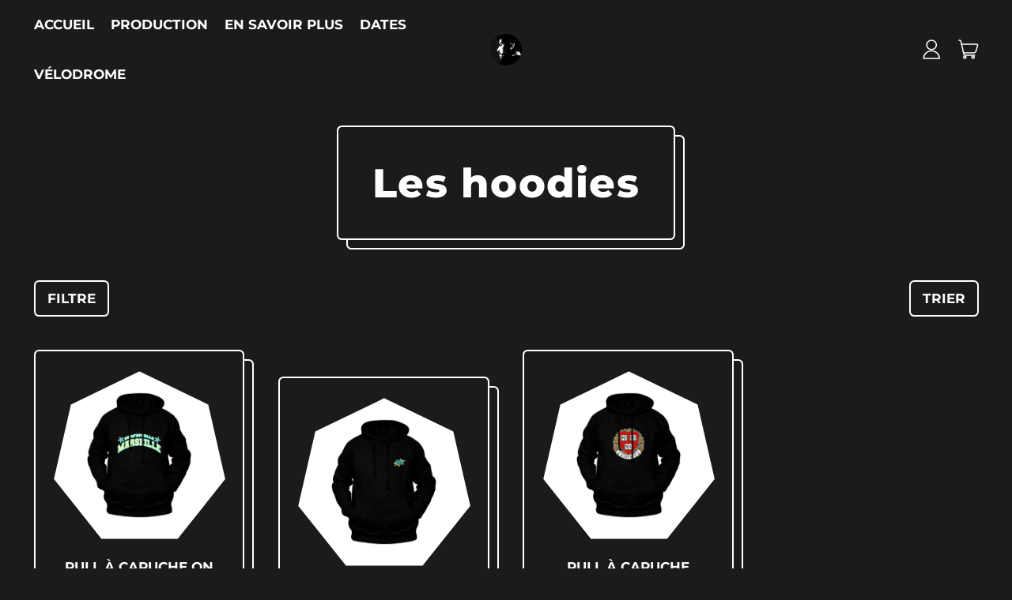

--- FILE ---
content_type: text/html; charset=utf-8
request_url: https://redouanebougheraba.fr/collections/les-hoodies
body_size: 27577
content:
<!doctype html>
  <html class="no-js" lang="fr">
    <head>
      <!-- Snap Pixel Code --> 
<script type="text/javascript">
  (function(e,t,n){
    if(e.snaptr) return;
    var a=e.snaptr=function() {
      a.handleRequest?a.handleRequest.apply(a,arguments):a.queue.push(arguments)
    };
    a.queue=[];
    var s='script';
    r=t.createElement(s);
    r.async=!0;
    r.src=n;
    var u=t.getElementsByTagName(s)[0]; 
    u.parentNode.insertBefore(r,u);
  })(window,document,'https://sc-static.net/scevent.min.js');
  
  snaptr('init', '1c827c21-8bc1-4eca-a092-6eda503dc5dd', {
    user_email: '__INSERT_USER_EMAIL__'
  });
  
  snaptr('track', 'PAGE_VIEW');
</script>
<!-- End Snap Pixel Code -->

      <meta charset="utf-8">
      <meta http-equiv="X-UA-Compatible" content="IE=edge">
      <meta name="viewport" content="width=device-width,initial-scale=1">
      <meta name="theme-color" content="">
      <link rel="canonical" href="https://redouanebougheraba.fr/collections/les-hoodies">
      <link rel="preconnect" href="https://fonts.shopifycdn.com" crossorigin>
      <link rel="preconnect" href="https://cdn.shopify.com" crossorigin>
      <link rel="preconnect" href="https://fonts.shopify.com" crossorigin>
      <link rel="preconnect" href="https://monorail-edge.shopifysvc.com"><link rel="icon" type="image/png" href="//redouanebougheraba.fr/cdn/shop/files/carre-512x512.jpg?v=1655457020&width=32"><link rel="preconnect" href="https://fonts.shopifycdn.com" crossorigin><title>
        Les hoodies
 &ndash; Redouane Bougheraba</title>
  
      


<meta property="og:site_name" content="Redouane Bougheraba">
<meta property="og:url" content="https://redouanebougheraba.fr/collections/les-hoodies">
<meta property="og:title" content="Les hoodies">
<meta property="og:type" content="website">
<meta property="og:description" content="Redouane Bougheraba est l&#39;humoriste Marseillais par excellence. Un des seuls représentants de la région Sud du JamelComedy Club. Il s&#39;illustre sur scène dans toute la France grâce à son premier spectacle &quot;À jamais&quot;."><meta property="og:image" content="http://redouanebougheraba.fr/cdn/shop/files/REDOUANE_-_AFFICHE_SITE_ORDINATEUR_c153b6db-d3f5-42b0-9689-f5453cc516b2.jpg?v=1751443055">
  <meta property="og:image:secure_url" content="https://redouanebougheraba.fr/cdn/shop/files/REDOUANE_-_AFFICHE_SITE_ORDINATEUR_c153b6db-d3f5-42b0-9689-f5453cc516b2.jpg?v=1751443055">
  <meta property="og:image:width" content="2560">
  <meta property="og:image:height" content="1400"><meta name="twitter:site" content="@redouaneshow"><meta name="twitter:card" content="summary_large_image">
<meta name="twitter:title" content="Les hoodies">
<meta name="twitter:description" content="Redouane Bougheraba est l&#39;humoriste Marseillais par excellence. Un des seuls représentants de la région Sud du JamelComedy Club. Il s&#39;illustre sur scène dans toute la France grâce à son premier spectacle &quot;À jamais&quot;.">
<script>window.performance && window.performance.mark && window.performance.mark('shopify.content_for_header.start');</script><meta name="facebook-domain-verification" content="3pqxfwbp3axnl3y5he6l3ebpyhrq69">
<meta name="facebook-domain-verification" content="evxiyf9mjzdkf9aeqdynebqst9t0hq">
<meta id="shopify-digital-wallet" name="shopify-digital-wallet" content="/61499048136/digital_wallets/dialog">
<link rel="alternate" type="application/atom+xml" title="Feed" href="/collections/les-hoodies.atom" />
<link rel="alternate" type="application/json+oembed" href="https://redouanebougheraba.fr/collections/les-hoodies.oembed">
<script async="async" src="/checkouts/internal/preloads.js?locale=fr-FR"></script>
<script id="shopify-features" type="application/json">{"accessToken":"e18389cfd39794800cd6f7738c440874","betas":["rich-media-storefront-analytics"],"domain":"redouanebougheraba.fr","predictiveSearch":true,"shopId":61499048136,"locale":"fr"}</script>
<script>var Shopify = Shopify || {};
Shopify.shop = "redouanebougheraba.myshopify.com";
Shopify.locale = "fr";
Shopify.currency = {"active":"EUR","rate":"1.0"};
Shopify.country = "FR";
Shopify.theme = {"name":"Accueil - Refonte","id":160971489619,"schema_name":"Shapes","schema_version":"1.3.0","theme_store_id":1535,"role":"main"};
Shopify.theme.handle = "null";
Shopify.theme.style = {"id":null,"handle":null};
Shopify.cdnHost = "redouanebougheraba.fr/cdn";
Shopify.routes = Shopify.routes || {};
Shopify.routes.root = "/";</script>
<script type="module">!function(o){(o.Shopify=o.Shopify||{}).modules=!0}(window);</script>
<script>!function(o){function n(){var o=[];function n(){o.push(Array.prototype.slice.apply(arguments))}return n.q=o,n}var t=o.Shopify=o.Shopify||{};t.loadFeatures=n(),t.autoloadFeatures=n()}(window);</script>
<script id="shop-js-analytics" type="application/json">{"pageType":"collection"}</script>
<script defer="defer" async type="module" src="//redouanebougheraba.fr/cdn/shopifycloud/shop-js/modules/v2/client.init-shop-cart-sync_4pd76__2.fr.esm.js"></script>
<script defer="defer" async type="module" src="//redouanebougheraba.fr/cdn/shopifycloud/shop-js/modules/v2/chunk.common_CDj_h82W.esm.js"></script>
<script type="module">
  await import("//redouanebougheraba.fr/cdn/shopifycloud/shop-js/modules/v2/client.init-shop-cart-sync_4pd76__2.fr.esm.js");
await import("//redouanebougheraba.fr/cdn/shopifycloud/shop-js/modules/v2/chunk.common_CDj_h82W.esm.js");

  window.Shopify.SignInWithShop?.initShopCartSync?.({"fedCMEnabled":true,"windoidEnabled":true});

</script>
<script>(function() {
  var isLoaded = false;
  function asyncLoad() {
    if (isLoaded) return;
    isLoaded = true;
    var urls = ["https:\/\/cdn.hextom.com\/js\/quickannouncementbar.js?shop=redouanebougheraba.myshopify.com"];
    for (var i = 0; i < urls.length; i++) {
      var s = document.createElement('script');
      s.type = 'text/javascript';
      s.async = true;
      s.src = urls[i];
      var x = document.getElementsByTagName('script')[0];
      x.parentNode.insertBefore(s, x);
    }
  };
  if(window.attachEvent) {
    window.attachEvent('onload', asyncLoad);
  } else {
    window.addEventListener('load', asyncLoad, false);
  }
})();</script>
<script id="__st">var __st={"a":61499048136,"offset":3600,"reqid":"edbd97da-eccd-4005-85f7-6caca6614c24-1766026851","pageurl":"redouanebougheraba.fr\/collections\/les-hoodies","u":"719a6254e344","p":"collection","rtyp":"collection","rid":479421989064};</script>
<script>window.ShopifyPaypalV4VisibilityTracking = true;</script>
<script id="captcha-bootstrap">!function(){'use strict';const t='contact',e='account',n='new_comment',o=[[t,t],['blogs',n],['comments',n],[t,'customer']],c=[[e,'customer_login'],[e,'guest_login'],[e,'recover_customer_password'],[e,'create_customer']],r=t=>t.map((([t,e])=>`form[action*='/${t}']:not([data-nocaptcha='true']) input[name='form_type'][value='${e}']`)).join(','),a=t=>()=>t?[...document.querySelectorAll(t)].map((t=>t.form)):[];function s(){const t=[...o],e=r(t);return a(e)}const i='password',u='form_key',d=['recaptcha-v3-token','g-recaptcha-response','h-captcha-response',i],f=()=>{try{return window.sessionStorage}catch{return}},m='__shopify_v',_=t=>t.elements[u];function p(t,e,n=!1){try{const o=window.sessionStorage,c=JSON.parse(o.getItem(e)),{data:r}=function(t){const{data:e,action:n}=t;return t[m]||n?{data:e,action:n}:{data:t,action:n}}(c);for(const[e,n]of Object.entries(r))t.elements[e]&&(t.elements[e].value=n);n&&o.removeItem(e)}catch(o){console.error('form repopulation failed',{error:o})}}const l='form_type',E='cptcha';function T(t){t.dataset[E]=!0}const w=window,h=w.document,L='Shopify',v='ce_forms',y='captcha';let A=!1;((t,e)=>{const n=(g='f06e6c50-85a8-45c8-87d0-21a2b65856fe',I='https://cdn.shopify.com/shopifycloud/storefront-forms-hcaptcha/ce_storefront_forms_captcha_hcaptcha.v1.5.2.iife.js',D={infoText:'Protégé par hCaptcha',privacyText:'Confidentialité',termsText:'Conditions'},(t,e,n)=>{const o=w[L][v],c=o.bindForm;if(c)return c(t,g,e,D).then(n);var r;o.q.push([[t,g,e,D],n]),r=I,A||(h.body.append(Object.assign(h.createElement('script'),{id:'captcha-provider',async:!0,src:r})),A=!0)});var g,I,D;w[L]=w[L]||{},w[L][v]=w[L][v]||{},w[L][v].q=[],w[L][y]=w[L][y]||{},w[L][y].protect=function(t,e){n(t,void 0,e),T(t)},Object.freeze(w[L][y]),function(t,e,n,w,h,L){const[v,y,A,g]=function(t,e,n){const i=e?o:[],u=t?c:[],d=[...i,...u],f=r(d),m=r(i),_=r(d.filter((([t,e])=>n.includes(e))));return[a(f),a(m),a(_),s()]}(w,h,L),I=t=>{const e=t.target;return e instanceof HTMLFormElement?e:e&&e.form},D=t=>v().includes(t);t.addEventListener('submit',(t=>{const e=I(t);if(!e)return;const n=D(e)&&!e.dataset.hcaptchaBound&&!e.dataset.recaptchaBound,o=_(e),c=g().includes(e)&&(!o||!o.value);(n||c)&&t.preventDefault(),c&&!n&&(function(t){try{if(!f())return;!function(t){const e=f();if(!e)return;const n=_(t);if(!n)return;const o=n.value;o&&e.removeItem(o)}(t);const e=Array.from(Array(32),(()=>Math.random().toString(36)[2])).join('');!function(t,e){_(t)||t.append(Object.assign(document.createElement('input'),{type:'hidden',name:u})),t.elements[u].value=e}(t,e),function(t,e){const n=f();if(!n)return;const o=[...t.querySelectorAll(`input[type='${i}']`)].map((({name:t})=>t)),c=[...d,...o],r={};for(const[a,s]of new FormData(t).entries())c.includes(a)||(r[a]=s);n.setItem(e,JSON.stringify({[m]:1,action:t.action,data:r}))}(t,e)}catch(e){console.error('failed to persist form',e)}}(e),e.submit())}));const S=(t,e)=>{t&&!t.dataset[E]&&(n(t,e.some((e=>e===t))),T(t))};for(const o of['focusin','change'])t.addEventListener(o,(t=>{const e=I(t);D(e)&&S(e,y())}));const B=e.get('form_key'),M=e.get(l),P=B&&M;t.addEventListener('DOMContentLoaded',(()=>{const t=y();if(P)for(const e of t)e.elements[l].value===M&&p(e,B);[...new Set([...A(),...v().filter((t=>'true'===t.dataset.shopifyCaptcha))])].forEach((e=>S(e,t)))}))}(h,new URLSearchParams(w.location.search),n,t,e,['guest_login'])})(!0,!0)}();</script>
<script integrity="sha256-52AcMU7V7pcBOXWImdc/TAGTFKeNjmkeM1Pvks/DTgc=" data-source-attribution="shopify.loadfeatures" defer="defer" src="//redouanebougheraba.fr/cdn/shopifycloud/storefront/assets/storefront/load_feature-81c60534.js" crossorigin="anonymous"></script>
<script data-source-attribution="shopify.dynamic_checkout.dynamic.init">var Shopify=Shopify||{};Shopify.PaymentButton=Shopify.PaymentButton||{isStorefrontPortableWallets:!0,init:function(){window.Shopify.PaymentButton.init=function(){};var t=document.createElement("script");t.src="https://redouanebougheraba.fr/cdn/shopifycloud/portable-wallets/latest/portable-wallets.fr.js",t.type="module",document.head.appendChild(t)}};
</script>
<script data-source-attribution="shopify.dynamic_checkout.buyer_consent">
  function portableWalletsHideBuyerConsent(e){var t=document.getElementById("shopify-buyer-consent"),n=document.getElementById("shopify-subscription-policy-button");t&&n&&(t.classList.add("hidden"),t.setAttribute("aria-hidden","true"),n.removeEventListener("click",e))}function portableWalletsShowBuyerConsent(e){var t=document.getElementById("shopify-buyer-consent"),n=document.getElementById("shopify-subscription-policy-button");t&&n&&(t.classList.remove("hidden"),t.removeAttribute("aria-hidden"),n.addEventListener("click",e))}window.Shopify?.PaymentButton&&(window.Shopify.PaymentButton.hideBuyerConsent=portableWalletsHideBuyerConsent,window.Shopify.PaymentButton.showBuyerConsent=portableWalletsShowBuyerConsent);
</script>
<script data-source-attribution="shopify.dynamic_checkout.cart.bootstrap">document.addEventListener("DOMContentLoaded",(function(){function t(){return document.querySelector("shopify-accelerated-checkout-cart, shopify-accelerated-checkout")}if(t())Shopify.PaymentButton.init();else{new MutationObserver((function(e,n){t()&&(Shopify.PaymentButton.init(),n.disconnect())})).observe(document.body,{childList:!0,subtree:!0})}}));
</script>

<script>window.performance && window.performance.mark && window.performance.mark('shopify.content_for_header.end');</script>
  
      <script>
  window.THEMENAME = 'Shapes';
  window.THEMEVERSION = '1.0.1';

  document.documentElement.className = document.documentElement.className.replace('no-js', 'js');

  window.theme = {
    strings: {
      itemCountOne: "{{ count }} article",
      itemCountOther: "{{ count }} articles",
      loading: "Chargement",
      addToCart: "Ajouter au panier",
      preOrder: "Commander à  l\u0026#39;avance",
      soldOut: "Epuisé, le sang !",
      unavailable: "Indisponible",
      regularPrice: "Prix normal",
      salePrice: "Prix de vente",
      sale: "En soldes",
      unitPrice: "Prix à l\u0026#39;unité",
      unitPriceSeparator: "par",
      cartEmpty: "Votre panier est actuellement vide.",
      cartCookies: "Activez les cookies pour utiliser le panier",
      update: "Mettre à jour le panier",
      quantity: "Quantité",
      discountedTotal: "Total actualisé",
      regularTotal: "Total normal",
      priceColumn: "Consultez la colonne Prix pour le détail de la remise.",
      addedToCart: "Ajouter au panier!",
      cartError: "Une erreur s\u0026#39;est produite lors de la mise à  jour de votre panier. Veuillez réessayer.",
      cartAddError: "Tous les {{ title }} sont dans votre panier."
    },
    routes: {
      root_url: "\/",
      cart_url: "\/cart",
      cart_add_url: "\/cart\/add",
      cart_change_url: "\/cart\/change",
      cart_update_url: "\/cart\/update",
      cart_clear_url: "\/cart\/clear",
      predictive_search_url: '/search/suggest'
    },
    moneyFormat: "{{amount_with_comma_separator}}€",
    moneyWithCurrencyFormat: "{{amount_with_comma_separator}} €",
    cartItemCount: 0,
    settings: {
      cart_type: "modal",
      open_modal_on_add_to_cart: true
    },
    info: {
      name: 'Shapes',
    }
  };
</script>

  
      <script>document.documentElement.className = document.documentElement.className.replace('no-js', 'js');</script>
      <script src="//redouanebougheraba.fr/cdn/shop/t/7/assets/utils.js?v=90445657178213470931712937965" defer></script>
      <script src="//redouanebougheraba.fr/cdn/shop/t/7/assets/global.bundle.min.js?v=160410539987003616651712937965" type="module"></script>
      
        <script src="//redouanebougheraba.fr/cdn/shop/t/7/assets/cart-items.js?v=88896610276467101641712937965" type="module"></script>
        <script src="//redouanebougheraba.fr/cdn/shop/t/7/assets/cart-footer.js?v=19450439644493414491712937965" type="module"></script>
        
          <script src="//redouanebougheraba.fr/cdn/shop/t/7/assets/cart-note.js?v=175945663109345311611712937965" type="module"></script>
        
      
      
      <script src="//redouanebougheraba.fr/cdn/shop/t/7/assets/alpine-extensions.js?v=95811398729610723851712937965" defer></script>
      <link rel="stylesheet" href="//redouanebougheraba.fr/cdn/shop/t/7/assets/base.bundle.css?v=166712115548294528441712937965">

      <link rel="stylesheet" href="//redouanebougheraba.fr/cdn/shop/t/7/assets/custom.css?v=119779588000692643321713791920">

      
      <style>
        :root {
          --max-site-width: 1820px;
        }
      </style>
      <style data-shopify>
        @font-face {
  font-family: Montserrat;
  font-weight: 700;
  font-style: normal;
  font-display: swap;
  src: url("//redouanebougheraba.fr/cdn/fonts/montserrat/montserrat_n7.3c434e22befd5c18a6b4afadb1e3d77c128c7939.woff2") format("woff2"),
       url("//redouanebougheraba.fr/cdn/fonts/montserrat/montserrat_n7.5d9fa6e2cae713c8fb539a9876489d86207fe957.woff") format("woff");
}

        @font-face {
  font-family: Montserrat;
  font-weight: 800;
  font-style: normal;
  font-display: swap;
  src: url("//redouanebougheraba.fr/cdn/fonts/montserrat/montserrat_n8.853056e398b4dadf6838423edb7abaa02f651554.woff2") format("woff2"),
       url("//redouanebougheraba.fr/cdn/fonts/montserrat/montserrat_n8.9201aba6104751e1b3e48577a5a739fc14862200.woff") format("woff");
}

        
@font-face {
  font-family: Montserrat;
  font-weight: 700;
  font-style: normal;
  font-display: swap;
  src: url("//redouanebougheraba.fr/cdn/fonts/montserrat/montserrat_n7.3c434e22befd5c18a6b4afadb1e3d77c128c7939.woff2") format("woff2"),
       url("//redouanebougheraba.fr/cdn/fonts/montserrat/montserrat_n7.5d9fa6e2cae713c8fb539a9876489d86207fe957.woff") format("woff");
}
@font-face {
  font-family: Montserrat;
  font-weight: 700;
  font-style: italic;
  font-display: swap;
  src: url("//redouanebougheraba.fr/cdn/fonts/montserrat/montserrat_i7.a0d4a463df4f146567d871890ffb3c80408e7732.woff2") format("woff2"),
       url("//redouanebougheraba.fr/cdn/fonts/montserrat/montserrat_i7.f6ec9f2a0681acc6f8152c40921d2a4d2e1a2c78.woff") format("woff");
}
@font-face {
  font-family: Montserrat;
  font-weight: 700;
  font-style: italic;
  font-display: swap;
  src: url("//redouanebougheraba.fr/cdn/fonts/montserrat/montserrat_i7.a0d4a463df4f146567d871890ffb3c80408e7732.woff2") format("woff2"),
       url("//redouanebougheraba.fr/cdn/fonts/montserrat/montserrat_i7.f6ec9f2a0681acc6f8152c40921d2a4d2e1a2c78.woff") format("woff");
}
@font-face {
  font-family: Montserrat;
  font-weight: 900;
  font-style: normal;
  font-display: swap;
  src: url("//redouanebougheraba.fr/cdn/fonts/montserrat/montserrat_n9.680ded1be351aa3bf3b3650ac5f6df485af8a07c.woff2") format("woff2"),
       url("//redouanebougheraba.fr/cdn/fonts/montserrat/montserrat_n9.0cc5aaeff26ef35c23b69a061997d78c9697a382.woff") format("woff");
}
:root {
          --heading-font-stack: Montserrat, sans-serif;
          --heading-font-weight: 800;
          --heading-font-style: normal;
          --heading-letterspacing: 0.025em;
          --heading-capitalize: none;
          --main-font-stack: Montserrat, sans-serif;
          --main-font-weight: 700;
          --main-font-style: normal;
          --accent-font-stack: , ;
          --accent-font-weight: ;
          --accent-font-style: ;
        }
      </style>
<style>
  :root {
    --payment-button-height: 48px;
    --section-x-padding: 1.25rem;
    --grid-gap: 1.25rem;
    --icon-thickness: 1.5;
    --header-height: 120px;

    --transparent: transparent;
    --color-primary-text: 255, 255, 255;
    --color-primary-background: 27, 27, 27;
    --color-primary-accent: 255, 255, 255;

    --color-primary-card: 27, 27, 27;
    --color-primary-gradient: ;--color-primary-text-overlay: 27, 27, 27;
--color-primary-card-text-overlay: 27, 27, 27;
--color-primary-accent-overlay: 27, 27, 27;
--color-secondary-text: 255, 255, 255;
    --color-secondary-background: 34, 201, 255;
    --color-secondary-accent: 255, 255, 255;
    --color-secondary-card: 10, 71, 194;
    --color-secondary-gradient: linear-gradient(124deg, rgba(10, 71, 194, 1) 2%, rgba(71, 174, 231, 1) 53%, rgba(90, 207, 243, 1) 100%);--color-secondary-text-overlay: 0, 0, 0;
--color-secondary-card-text-overlay: 10, 71, 194;
--color-secondary-accent-overlay: 0, 0, 0;
--color-tertiary-text: 14, 23, 50;
    --color-tertiary-background: 120, 225, 100;
    --color-tertiary-accent: 27, 27, 27;
    --color-tertiary-card: 255, 255, 255;
    --color-tertiary-gradient: linear-gradient(54deg, rgba(103, 250, 75, 1) 13%, rgba(106, 112, 2, 1) 85%);--color-tertiary-text-overlay: 120, 225, 100;
--color-tertiary-card-text-overlay: 255, 255, 255;
--color-tertiary-accent-overlay: 120, 225, 100;
--color-quaternary-text: 14, 23, 50;
    --color-quaternary-background: 255, 79, 97;
    --color-quaternary-accent: 0, 0, 0;
    --color-quaternary-card: 27, 27, 27;
    --color-quaternary-gradient: linear-gradient(127deg, rgba(254, 217, 81, 1) 11%, rgba(255, 70, 199, 1) 81%);--color-quaternary-text-overlay: 255, 79, 97;
--color-quaternary-card-text-overlay: 255, 79, 97;
--color-quaternary-accent-overlay: 255, 79, 97;
--color-border: 0, 0, 0;
    --section-border-thickness: 0px;
    --drop-down-offset: 2px;
    --shape-divider-offset: 2px;

  
    --button-border-radius: 0.375rem;
    --textarea-border-radius: 0.375rem;
    --button-border-width: 2px;
    --input-border-width: 2px;
    --button-shadow-border-width: 0;
    --button-text-transform: uppercase;
    --button-drop-shadow-size:  6px;
    --button-drop-shadow-top-size: 6px;
    --button-drop-shadow-left-size: 0px;
    --button-hover-top-size: 6px;
    --button-hover-left-size: var(--button-drop-shadow-left-size);
    --button-shadow-display: block;
    --sticker-border-radius: 0;  
    --sticker-border-width: 2px;
    --sticker-shadow-border-width: 0;
    --sticker-text-transform: uppercase; 
    --sticker-drop-shadow-top-size: 2px;
    --sticker-drop-shadow-left-size: 2px;
    --card-border-radius: 0.375rem;
    --card-drop-shadow-size: 12px;
    --card-drop-shadow-top-size: 12px;
    --card-drop-shadow-left-size: 12px;
    --card-border-width: 2px;
    --card-shadow-border-width: var(--card-border-width);
    --media-border-radius: 0.375rem;
    --media-drop-shadow-size: 12px;
    --media-drop-shadow-top-size: 12px;
    --media-drop-shadow-left-size: 0;
    --media-drop-shadow-size-half: 6.0px;
    --media-drop-shadow-top-size-half: 6.0px;
    --media-drop-shadow-left-size-half: 0;
    --media-border-width: 2px;
    --media-shadow-border-width: var(--media-border-width);
    --heading-shadow-spread: 6px;
    --heading-stroke-thickness: 1px;
    --product-tiles-text-transform: uppercase;
    --select-svg: url("data:image/svg+xml,%3Csvg width='48' height='48' viewBox='0 0 48 48' fill='none' xmlns='http://www.w3.org/2000/svg'%3E%3Cpath d='M2 12L23.2826 36.0527C23.3724 36.1542 23.4826 36.2354 23.6062 36.291C23.7297 36.3467 23.8636 36.3755 23.999 36.3755C24.1345 36.3755 24.2684 36.3467 24.3919 36.291C24.5154 36.2354 24.6257 36.1542 24.7155 36.0527L46 12' stroke='currentColor' stroke-width='1.5' stroke-linecap='round' stroke-linejoin='round' vector-effect='non-scaling-stroke'/%3E%3C/svg%3E%0A");
  }



  [data-color-scheme="primary"] {
    --color-scheme-text: var(--color-primary-text);
    --color-scheme-background: var(--color-primary-background);
    --color-scheme-accent: var(--color-primary-accent);
    --color-scheme-card: var(--color-primary-card);
    --color-scheme-gradient: var(--color-primary-gradient);
    --color-scheme-text-overlay: var(--color-primary-text-overlay);
    --color-scheme-card-text-overlay: var(--color-primary-card-text-overlay);
    --color-scheme-accent-overlay: var(--color-primary-accent-overlay);
    --color-scheme-secondary-background: var(--color-primary-background);
    --select-svg: url("data:image/svg+xml,%3Csvg width='48' height='48' viewBox='0 0 48 48' fill='none' xmlns='http://www.w3.org/2000/svg'%3E%3Cpath d='M2 12L23.2826 36.0527C23.3724 36.1542 23.4826 36.2354 23.6062 36.291C23.7297 36.3467 23.8636 36.3755 23.999 36.3755C24.1345 36.3755 24.2684 36.3467 24.3919 36.291C24.5154 36.2354 24.6257 36.1542 24.7155 36.0527L46 12' stroke='%23ffffff' stroke-width='1.5' stroke-linecap='round' stroke-linejoin='round' vector-effect='non-scaling-stroke'/%3E%3C/svg%3E%0A");
  }


  [data-color-scheme="secondary"] {
    --color-scheme-text: var(--color-secondary-text);
    --color-scheme-background: var(--color-secondary-background);
    --color-scheme-gradient: var(--color-secondary-gradient);
    --color-scheme-accent: var(--color-secondary-accent);
    --color-scheme-card: var(--color-secondary-card);
    --color-scheme-text-overlay: var(--color-secondary-text-overlay);
    --color-scheme-card-text-overlay: var(--color-secondary-card-text-overlay);
    --color-scheme-accent-overlay: var(--color-secondary-accent-overlay);
    --color-scheme-secondary-background: var(--color-secondary-background);
    --select-svg: url("data:image/svg+xml,%3Csvg width='48' height='48' viewBox='0 0 48 48' fill='none' xmlns='http://www.w3.org/2000/svg'%3E%3Cpath d='M2 12L23.2826 36.0527C23.3724 36.1542 23.4826 36.2354 23.6062 36.291C23.7297 36.3467 23.8636 36.3755 23.999 36.3755C24.1345 36.3755 24.2684 36.3467 24.3919 36.291C24.5154 36.2354 24.6257 36.1542 24.7155 36.0527L46 12' stroke='%23fff' stroke-width='1.5' stroke-linecap='round' stroke-linejoin='round' vector-effect='non-scaling-stroke'/%3E%3C/svg%3E%0A");
  }


  [data-color-scheme="tertiary"] {
    --color-scheme-text: var(--color-tertiary-text);
    --color-scheme-background: var(--color-tertiary-background);
    --color-scheme-accent: var(--color-tertiary-accent);
    --color-scheme-card: var(--color-tertiary-card);
    --color-scheme-gradient: var(--color-tertiary-gradient);
    --color-scheme-text-overlay: var(--color-tertiary-text-overlay);
    --color-scheme-card-text-overlay: var(--color-tertiary-card-text-overlay);
    --color-scheme-accent-overlay: var(--color-tertiary-accent-overlay);
    --color-scheme-secondary-background: var(--color-tertiary-background);
    --select-svg: url("data:image/svg+xml,%3Csvg width='48' height='48' viewBox='0 0 48 48' fill='none' xmlns='http://www.w3.org/2000/svg'%3E%3Cpath d='M2 12L23.2826 36.0527C23.3724 36.1542 23.4826 36.2354 23.6062 36.291C23.7297 36.3467 23.8636 36.3755 23.999 36.3755C24.1345 36.3755 24.2684 36.3467 24.3919 36.291C24.5154 36.2354 24.6257 36.1542 24.7155 36.0527L46 12' stroke='%230e1732' stroke-width='1.5' stroke-linecap='round' stroke-linejoin='round' vector-effect='non-scaling-stroke'/%3E%3C/svg%3E%0A");
  }

  [data-color-scheme="quaternary"] {
    --color-scheme-text: var(--color-quaternary-text);
    --color-scheme-background: var(--color-quaternary-background);
    --color-scheme-accent: var(--color-quaternary-accent);
    --color-scheme-card: var(--color-quaternary-card);
    --color-scheme-gradient: var(--color-quaternary-gradient);
    --color-scheme-text-overlay: var(--color-quaternary-text-overlay);
    --color-scheme-card-text-overlay: var(--color-quaternary-card-text-overlay);
    --color-scheme-accent-overlay: var(--color-quaternary-accent-overlay);
    --color-scheme-secondary-background: var(--color-quaternary-background);
    --select-svg: url("data:image/svg+xml,%3Csvg width='48' height='48' viewBox='0 0 48 48' fill='none' xmlns='http://www.w3.org/2000/svg'%3E%3Cpath d='M2 12L23.2826 36.0527C23.3724 36.1542 23.4826 36.2354 23.6062 36.291C23.7297 36.3467 23.8636 36.3755 23.999 36.3755C24.1345 36.3755 24.2684 36.3467 24.3919 36.291C24.5154 36.2354 24.6257 36.1542 24.7155 36.0527L46 12' stroke='%230e1732' stroke-width='1.5' stroke-linecap='round' stroke-linejoin='round' vector-effect='non-scaling-stroke'/%3E%3C/svg%3E%0A");
  }

  [data-color-scheme="white"] {
    --color-scheme-text: 255,255,255;
    --color-scheme-accent: 255,255,255;
    --color-scheme-background: 0,0,0;
    --color-scheme-card: 0,0,0;
    --color-scheme-text-overlay: 0,0,0;
    --color-scheme-accent-overlay: 0,0,0;
    --color-border: 255,255,255;
  }
  
  [data-color-scheme="black"] {
    --color-scheme-text: 0,0,0;
    --color-scheme-accent: 0,0,0;
    --color-scheme-background: 255,255,255;
    --color-scheme-card: 255,255,255;
    --color-scheme-text-overlay: 255,255,255;
    --color-scheme-accent-overlay: 255,255,255;
    --color-border: 0,0,0;
  }


  
  [data-color-scheme="primary"] .card {
    --color-scheme-secondary-background: var(--color-primary-card);
  }

  [data-color-scheme="secondary"] .card {
    --color-scheme-secondary-background: var(--color-secondary-card);
  }

  [data-color-scheme="tertiary"] .card {
    --color-scheme-secondary-background: var(--color-tertiary-card);
  }

  [data-color-scheme="quaternary"] .card {
    --color-scheme-secondary-background: var(--color-quaternary-card);
  }
  

  [data-color-scheme] {
    --color-heading-shadow: var(--color-scheme-accent);
    --color-heading-stroke: var(--color-scheme-accent);
    --color-button-background: var(--color-scheme-text);
    --color-button-text: var(--color-scheme-text-overlay);
    --color-button-background-hover: var(--color-scheme-accent);
    --color-button-text-hover: var(--color-scheme-accent-overlay);
    --color-button-border: var(--color-scheme-text);
    --color-button-shadow: var(--color-scheme-card);
    --color-card-border: var(--color-scheme-text);
    --color-card-shadow: var(--color-scheme-gradient);
    --color-sticker-border: var(--color-scheme-text);
    --color-sticker-shadow: var(--color-scheme-text);
    --color-media-border: var(--color-scheme-text);
    --color-media-shadow: var(--color-scheme-gradient);
    --color-media-shadow-fill: rgb(var(--color-scheme-gradient));
    --color-sticker-shadow: var(--color-scheme-text);
    --color-sticker-shadow-fill: rgb(var(--color-scheme-text));--heading-color: var(--color-scheme-background);
    --heading-text-effect: calc(var(--heading-stroke-thickness) * 1) calc(var(--heading-stroke-thickness) * 0) 0 rgb(var(--color-heading-stroke)),
      calc(var(--heading-stroke-thickness) * 0.9239) calc(var(--heading-stroke-thickness) * 0.3827) 0 rgb(var(--color-heading-stroke)),
      calc(var(--heading-stroke-thickness) * 0.7071) calc(var(--heading-stroke-thickness) * 0.7071) 0 rgb(var(--color-heading-stroke)),
      calc(var(--heading-stroke-thickness) * 0.3827) calc(var(--heading-stroke-thickness) * 0.9239) 0 rgb(var(--color-heading-stroke)),
      calc(var(--heading-stroke-thickness) * 0) calc(var(--heading-stroke-thickness) * 1) 0 rgb(var(--color-heading-stroke)),
      calc(var(--heading-stroke-thickness) * -0.3827) calc(var(--heading-stroke-thickness) * 0.9239) 0 rgb(var(--color-heading-stroke)),
      calc(var(--heading-stroke-thickness) * -0.7071) calc(var(--heading-stroke-thickness) * 0.7071) 0 rgb(var(--color-heading-stroke)),
      calc(var(--heading-stroke-thickness) * -0.9239) calc(var(--heading-stroke-thickness) * 0.3827) 0 rgb(var(--color-heading-stroke)),
      calc(var(--heading-stroke-thickness) * -1) calc(var(--heading-stroke-thickness) * 0) 0 rgb(var(--color-heading-stroke)),
      calc(var(--heading-stroke-thickness) * -0.9239) calc(var(--heading-stroke-thickness) * -0.3827) 0 rgb(var(--color-heading-stroke)),
      calc(var(--heading-stroke-thickness) * -0.7071) calc(var(--heading-stroke-thickness) * -0.7071) 0 rgb(var(--color-heading-stroke)),
      calc(var(--heading-stroke-thickness) * -0.3827) calc(var(--heading-stroke-thickness) * -0.9239) 0 rgb(var(--color-heading-stroke)),
      calc(var(--heading-stroke-thickness) * 0) calc(var(--heading-stroke-thickness) * -1) 0 rgb(var(--color-heading-stroke)),
      calc(var(--heading-stroke-thickness) * 0.3827) calc(var(--heading-stroke-thickness) * -0.9239) 0 rgb(var(--color-heading-stroke)),
      calc(var(--heading-stroke-thickness) * 0.7071) calc(var(--heading-stroke-thickness) * -0.7071) 0 rgb(var(--color-heading-stroke));
}

  [data-color-scheme] .card {
    --color-scheme-text-overlay: var(--color-scheme-card-text-overlay);
  }
  
  [data-color-scheme] .card {
    --color-button-text: var(--color-scheme-card-text-overlay);
  }


  /*
  Typography and spacing sizes
  */:root {
    --base-font-size: 106.25%;
    --base-line-height: 1.2;
    --line-height-heading: 1.1;
    --font-size-ratio-xs: 0.7491535;
    --font-size-ratio-sm: 0.8908985;
    --font-size-ratio-base: 1;
    --font-size-ratio-lg: 1.33484;
    --font-size-ratio-xl: 1.498307;
    --font-size-ratio-2xl: 1.681793;
    --font-size-ratio-3xl: 2;
    --font-size-ratio-4xl: 2.66968;
    --font-size-ratio-5xl: 2.996614;
    --font-size-ratio-6xl: 3.563594;
    --font-size-ratio-7xl: 4;
    --font-size-ratio-8xl: 4.519842;
    --font-size-ratio-9xl: 4.996614;
    --font-size-xs: calc(var(--font-size-ratio-xs) * 1rem);
    --font-size-sm: calc(var(--font-size-ratio-sm) * 1rem);
    --font-size-base: calc(var(--font-size-ratio-base) * 1rem);
    --font-size-lg: calc(var(--font-size-ratio-lg) * 1rem);
    --font-size-xl: calc(var(--font-size-ratio-xl) * 1rem);
    --font-size-2xl: calc(var(--font-size-ratio-2xl) * 1rem);
    --font-size-3xl: calc(var(--font-size-ratio-3xl) * 1rem);
    --font-size-4xl: calc(var(--font-size-ratio-4xl) * 1rem);
    --font-size-5xl: calc(var(--font-size-ratio-5xl) * 1rem);
    --font-size-6xl: calc(var(--font-size-ratio-6xl) * 1rem);
    --font-size-7xl: calc(var(--font-size-ratio-7xl) * 1rem);
    --font-size-8xl: calc(var(--font-size-ratio-8xl) * 1rem);
    --font-size-9xl: calc(var(--font-size-ratio-9xl) * 1rem);

    --base-heading-size: var(--font-size-2xl);
    --template-heading-size: var(--font-size-2xl);
    --secondary-heading-size: var(--font-size-xl);
    --section-vertical-spacing: 1rem;
  }
  @media (min-width: 990px) {
    :root {
      --base-heading-size: var(--font-size-5xl);
      --template-heading-size: var(--font-size-5xl);
      --secondary-heading-size: var(--font-size-xl);
      --section-vertical-spacing: 2rem;
      --section-x-padding: 2.5rem;
      --grid-gap: 2.5rem;
    }
  }

  
  .heading-base {
    font-size: var(--base-heading-size);
    
    color: rgb(var(--heading-color));
    text-shadow: var(--heading-text-effect);
  
  }

  .heading-template {
    font-size: var(--template-heading-size);
    
  }

  .heading-secondary {
    font-size: var(--secondary-heading-size);
    
    color: rgb(var(--heading-color));
    text-shadow: var(--heading-text-effect);
    
  }

 
  /*
  Cards
  */
  .card-container::after {-webkit-mask-position: right top;
      mask-position: right top;}

  /*
  Media
  */
  .media-style-container::after,
  .media-shape-drop-shadow {}


</style>

  
      
      <style id="generated-critical-css">
.max-w-site{max-width:var(--max-site-width)}
</style>
      
      <style id="manual-critical-css">
        [x-cloak] {
          display: none;
        }

      </style>
  
      
        <link rel="preload" as="font" href="//redouanebougheraba.fr/cdn/fonts/montserrat/montserrat_n8.853056e398b4dadf6838423edb7abaa02f651554.woff2" type="font/woff2" crossorigin>
      
      
        <link rel="preload" as="font" href="//redouanebougheraba.fr/cdn/fonts/montserrat/montserrat_n7.3c434e22befd5c18a6b4afadb1e3d77c128c7939.woff2" type="font/woff2" crossorigin>
      
      <script>
        window.onYouTubeIframeAPIReady = () => {
          document.body.dispatchEvent(new CustomEvent('youtubeiframeapiready'));
        };
      </script>
    



<!-- BEGIN app block: shopify://apps/pagefly-page-builder/blocks/app-embed/83e179f7-59a0-4589-8c66-c0dddf959200 -->

<!-- BEGIN app snippet: pagefly-cro-ab-testing-main -->







<script>
  ;(function () {
    const url = new URL(window.location)
    const viewParam = url.searchParams.get('view')
    if (viewParam && viewParam.includes('variant-pf-')) {
      url.searchParams.set('pf_v', viewParam)
      url.searchParams.delete('view')
      window.history.replaceState({}, '', url)
    }
  })()
</script>



<script type='module'>
  
  window.PAGEFLY_CRO = window.PAGEFLY_CRO || {}

  window.PAGEFLY_CRO['data_debug'] = {
    original_template_suffix: "all_collections",
    allow_ab_test: false,
    ab_test_start_time: 0,
    ab_test_end_time: 0,
    today_date_time: 1766026851000,
  }
  window.PAGEFLY_CRO['GA4'] = { enabled: false}
</script>

<!-- END app snippet -->








  <script src='https://cdn.shopify.com/extensions/019b205c-64d8-7258-b5d2-9034394586c3/pagefly-page-builder-204/assets/pagefly-helper.js' defer='defer'></script>

  <script src='https://cdn.shopify.com/extensions/019b205c-64d8-7258-b5d2-9034394586c3/pagefly-page-builder-204/assets/pagefly-general-helper.js' defer='defer'></script>

  <script src='https://cdn.shopify.com/extensions/019b205c-64d8-7258-b5d2-9034394586c3/pagefly-page-builder-204/assets/pagefly-snap-slider.js' defer='defer'></script>

  <script src='https://cdn.shopify.com/extensions/019b205c-64d8-7258-b5d2-9034394586c3/pagefly-page-builder-204/assets/pagefly-slideshow-v3.js' defer='defer'></script>

  <script src='https://cdn.shopify.com/extensions/019b205c-64d8-7258-b5d2-9034394586c3/pagefly-page-builder-204/assets/pagefly-slideshow-v4.js' defer='defer'></script>

  <script src='https://cdn.shopify.com/extensions/019b205c-64d8-7258-b5d2-9034394586c3/pagefly-page-builder-204/assets/pagefly-glider.js' defer='defer'></script>

  <script src='https://cdn.shopify.com/extensions/019b205c-64d8-7258-b5d2-9034394586c3/pagefly-page-builder-204/assets/pagefly-slideshow-v1-v2.js' defer='defer'></script>

  <script src='https://cdn.shopify.com/extensions/019b205c-64d8-7258-b5d2-9034394586c3/pagefly-page-builder-204/assets/pagefly-product-media.js' defer='defer'></script>

  <script src='https://cdn.shopify.com/extensions/019b205c-64d8-7258-b5d2-9034394586c3/pagefly-page-builder-204/assets/pagefly-product.js' defer='defer'></script>


<script id='pagefly-helper-data' type='application/json'>
  {
    "page_optimization": {
      "assets_prefetching": false
    },
    "elements_asset_mapper": {
      "Accordion": "https://cdn.shopify.com/extensions/019b205c-64d8-7258-b5d2-9034394586c3/pagefly-page-builder-204/assets/pagefly-accordion.js",
      "Accordion3": "https://cdn.shopify.com/extensions/019b205c-64d8-7258-b5d2-9034394586c3/pagefly-page-builder-204/assets/pagefly-accordion3.js",
      "CountDown": "https://cdn.shopify.com/extensions/019b205c-64d8-7258-b5d2-9034394586c3/pagefly-page-builder-204/assets/pagefly-countdown.js",
      "GMap1": "https://cdn.shopify.com/extensions/019b205c-64d8-7258-b5d2-9034394586c3/pagefly-page-builder-204/assets/pagefly-gmap.js",
      "GMap2": "https://cdn.shopify.com/extensions/019b205c-64d8-7258-b5d2-9034394586c3/pagefly-page-builder-204/assets/pagefly-gmap.js",
      "GMapBasicV2": "https://cdn.shopify.com/extensions/019b205c-64d8-7258-b5d2-9034394586c3/pagefly-page-builder-204/assets/pagefly-gmap.js",
      "GMapAdvancedV2": "https://cdn.shopify.com/extensions/019b205c-64d8-7258-b5d2-9034394586c3/pagefly-page-builder-204/assets/pagefly-gmap.js",
      "HTML.Video": "https://cdn.shopify.com/extensions/019b205c-64d8-7258-b5d2-9034394586c3/pagefly-page-builder-204/assets/pagefly-htmlvideo.js",
      "HTML.Video2": "https://cdn.shopify.com/extensions/019b205c-64d8-7258-b5d2-9034394586c3/pagefly-page-builder-204/assets/pagefly-htmlvideo2.js",
      "HTML.Video3": "https://cdn.shopify.com/extensions/019b205c-64d8-7258-b5d2-9034394586c3/pagefly-page-builder-204/assets/pagefly-htmlvideo2.js",
      "BackgroundVideo": "https://cdn.shopify.com/extensions/019b205c-64d8-7258-b5d2-9034394586c3/pagefly-page-builder-204/assets/pagefly-htmlvideo2.js",
      "Instagram": "https://cdn.shopify.com/extensions/019b205c-64d8-7258-b5d2-9034394586c3/pagefly-page-builder-204/assets/pagefly-instagram.js",
      "Instagram2": "https://cdn.shopify.com/extensions/019b205c-64d8-7258-b5d2-9034394586c3/pagefly-page-builder-204/assets/pagefly-instagram.js",
      "Insta3": "https://cdn.shopify.com/extensions/019b205c-64d8-7258-b5d2-9034394586c3/pagefly-page-builder-204/assets/pagefly-instagram3.js",
      "Tabs": "https://cdn.shopify.com/extensions/019b205c-64d8-7258-b5d2-9034394586c3/pagefly-page-builder-204/assets/pagefly-tab.js",
      "Tabs3": "https://cdn.shopify.com/extensions/019b205c-64d8-7258-b5d2-9034394586c3/pagefly-page-builder-204/assets/pagefly-tab3.js",
      "ProductBox": "https://cdn.shopify.com/extensions/019b205c-64d8-7258-b5d2-9034394586c3/pagefly-page-builder-204/assets/pagefly-cart.js",
      "FBPageBox2": "https://cdn.shopify.com/extensions/019b205c-64d8-7258-b5d2-9034394586c3/pagefly-page-builder-204/assets/pagefly-facebook.js",
      "FBLikeButton2": "https://cdn.shopify.com/extensions/019b205c-64d8-7258-b5d2-9034394586c3/pagefly-page-builder-204/assets/pagefly-facebook.js",
      "TwitterFeed2": "https://cdn.shopify.com/extensions/019b205c-64d8-7258-b5d2-9034394586c3/pagefly-page-builder-204/assets/pagefly-twitter.js",
      "Paragraph4": "https://cdn.shopify.com/extensions/019b205c-64d8-7258-b5d2-9034394586c3/pagefly-page-builder-204/assets/pagefly-paragraph4.js",

      "AliReviews": "https://cdn.shopify.com/extensions/019b205c-64d8-7258-b5d2-9034394586c3/pagefly-page-builder-204/assets/pagefly-3rd-elements.js",
      "BackInStock": "https://cdn.shopify.com/extensions/019b205c-64d8-7258-b5d2-9034394586c3/pagefly-page-builder-204/assets/pagefly-3rd-elements.js",
      "GloboBackInStock": "https://cdn.shopify.com/extensions/019b205c-64d8-7258-b5d2-9034394586c3/pagefly-page-builder-204/assets/pagefly-3rd-elements.js",
      "GrowaveWishlist": "https://cdn.shopify.com/extensions/019b205c-64d8-7258-b5d2-9034394586c3/pagefly-page-builder-204/assets/pagefly-3rd-elements.js",
      "InfiniteOptionsShopPad": "https://cdn.shopify.com/extensions/019b205c-64d8-7258-b5d2-9034394586c3/pagefly-page-builder-204/assets/pagefly-3rd-elements.js",
      "InkybayProductPersonalizer": "https://cdn.shopify.com/extensions/019b205c-64d8-7258-b5d2-9034394586c3/pagefly-page-builder-204/assets/pagefly-3rd-elements.js",
      "LimeSpot": "https://cdn.shopify.com/extensions/019b205c-64d8-7258-b5d2-9034394586c3/pagefly-page-builder-204/assets/pagefly-3rd-elements.js",
      "Loox": "https://cdn.shopify.com/extensions/019b205c-64d8-7258-b5d2-9034394586c3/pagefly-page-builder-204/assets/pagefly-3rd-elements.js",
      "Opinew": "https://cdn.shopify.com/extensions/019b205c-64d8-7258-b5d2-9034394586c3/pagefly-page-builder-204/assets/pagefly-3rd-elements.js",
      "Powr": "https://cdn.shopify.com/extensions/019b205c-64d8-7258-b5d2-9034394586c3/pagefly-page-builder-204/assets/pagefly-3rd-elements.js",
      "ProductReviews": "https://cdn.shopify.com/extensions/019b205c-64d8-7258-b5d2-9034394586c3/pagefly-page-builder-204/assets/pagefly-3rd-elements.js",
      "PushOwl": "https://cdn.shopify.com/extensions/019b205c-64d8-7258-b5d2-9034394586c3/pagefly-page-builder-204/assets/pagefly-3rd-elements.js",
      "ReCharge": "https://cdn.shopify.com/extensions/019b205c-64d8-7258-b5d2-9034394586c3/pagefly-page-builder-204/assets/pagefly-3rd-elements.js",
      "Rivyo": "https://cdn.shopify.com/extensions/019b205c-64d8-7258-b5d2-9034394586c3/pagefly-page-builder-204/assets/pagefly-3rd-elements.js",
      "TrackingMore": "https://cdn.shopify.com/extensions/019b205c-64d8-7258-b5d2-9034394586c3/pagefly-page-builder-204/assets/pagefly-3rd-elements.js",
      "Vitals": "https://cdn.shopify.com/extensions/019b205c-64d8-7258-b5d2-9034394586c3/pagefly-page-builder-204/assets/pagefly-3rd-elements.js",
      "Wiser": "https://cdn.shopify.com/extensions/019b205c-64d8-7258-b5d2-9034394586c3/pagefly-page-builder-204/assets/pagefly-3rd-elements.js"
    },
    "custom_elements_mapper": {
      "pf-click-action-element": "https://cdn.shopify.com/extensions/019b205c-64d8-7258-b5d2-9034394586c3/pagefly-page-builder-204/assets/pagefly-click-action-element.js",
      "pf-dialog-element": "https://cdn.shopify.com/extensions/019b205c-64d8-7258-b5d2-9034394586c3/pagefly-page-builder-204/assets/pagefly-dialog-element.js"
    }
  }
</script>


<!-- END app block --><link href="https://monorail-edge.shopifysvc.com" rel="dns-prefetch">
<script>(function(){if ("sendBeacon" in navigator && "performance" in window) {try {var session_token_from_headers = performance.getEntriesByType('navigation')[0].serverTiming.find(x => x.name == '_s').description;} catch {var session_token_from_headers = undefined;}var session_cookie_matches = document.cookie.match(/_shopify_s=([^;]*)/);var session_token_from_cookie = session_cookie_matches && session_cookie_matches.length === 2 ? session_cookie_matches[1] : "";var session_token = session_token_from_headers || session_token_from_cookie || "";function handle_abandonment_event(e) {var entries = performance.getEntries().filter(function(entry) {return /monorail-edge.shopifysvc.com/.test(entry.name);});if (!window.abandonment_tracked && entries.length === 0) {window.abandonment_tracked = true;var currentMs = Date.now();var navigation_start = performance.timing.navigationStart;var payload = {shop_id: 61499048136,url: window.location.href,navigation_start,duration: currentMs - navigation_start,session_token,page_type: "collection"};window.navigator.sendBeacon("https://monorail-edge.shopifysvc.com/v1/produce", JSON.stringify({schema_id: "online_store_buyer_site_abandonment/1.1",payload: payload,metadata: {event_created_at_ms: currentMs,event_sent_at_ms: currentMs}}));}}window.addEventListener('pagehide', handle_abandonment_event);}}());</script>
<script id="web-pixels-manager-setup">(function e(e,d,r,n,o){if(void 0===o&&(o={}),!Boolean(null===(a=null===(i=window.Shopify)||void 0===i?void 0:i.analytics)||void 0===a?void 0:a.replayQueue)){var i,a;window.Shopify=window.Shopify||{};var t=window.Shopify;t.analytics=t.analytics||{};var s=t.analytics;s.replayQueue=[],s.publish=function(e,d,r){return s.replayQueue.push([e,d,r]),!0};try{self.performance.mark("wpm:start")}catch(e){}var l=function(){var e={modern:/Edge?\/(1{2}[4-9]|1[2-9]\d|[2-9]\d{2}|\d{4,})\.\d+(\.\d+|)|Firefox\/(1{2}[4-9]|1[2-9]\d|[2-9]\d{2}|\d{4,})\.\d+(\.\d+|)|Chrom(ium|e)\/(9{2}|\d{3,})\.\d+(\.\d+|)|(Maci|X1{2}).+ Version\/(15\.\d+|(1[6-9]|[2-9]\d|\d{3,})\.\d+)([,.]\d+|)( \(\w+\)|)( Mobile\/\w+|) Safari\/|Chrome.+OPR\/(9{2}|\d{3,})\.\d+\.\d+|(CPU[ +]OS|iPhone[ +]OS|CPU[ +]iPhone|CPU IPhone OS|CPU iPad OS)[ +]+(15[._]\d+|(1[6-9]|[2-9]\d|\d{3,})[._]\d+)([._]\d+|)|Android:?[ /-](13[3-9]|1[4-9]\d|[2-9]\d{2}|\d{4,})(\.\d+|)(\.\d+|)|Android.+Firefox\/(13[5-9]|1[4-9]\d|[2-9]\d{2}|\d{4,})\.\d+(\.\d+|)|Android.+Chrom(ium|e)\/(13[3-9]|1[4-9]\d|[2-9]\d{2}|\d{4,})\.\d+(\.\d+|)|SamsungBrowser\/([2-9]\d|\d{3,})\.\d+/,legacy:/Edge?\/(1[6-9]|[2-9]\d|\d{3,})\.\d+(\.\d+|)|Firefox\/(5[4-9]|[6-9]\d|\d{3,})\.\d+(\.\d+|)|Chrom(ium|e)\/(5[1-9]|[6-9]\d|\d{3,})\.\d+(\.\d+|)([\d.]+$|.*Safari\/(?![\d.]+ Edge\/[\d.]+$))|(Maci|X1{2}).+ Version\/(10\.\d+|(1[1-9]|[2-9]\d|\d{3,})\.\d+)([,.]\d+|)( \(\w+\)|)( Mobile\/\w+|) Safari\/|Chrome.+OPR\/(3[89]|[4-9]\d|\d{3,})\.\d+\.\d+|(CPU[ +]OS|iPhone[ +]OS|CPU[ +]iPhone|CPU IPhone OS|CPU iPad OS)[ +]+(10[._]\d+|(1[1-9]|[2-9]\d|\d{3,})[._]\d+)([._]\d+|)|Android:?[ /-](13[3-9]|1[4-9]\d|[2-9]\d{2}|\d{4,})(\.\d+|)(\.\d+|)|Mobile Safari.+OPR\/([89]\d|\d{3,})\.\d+\.\d+|Android.+Firefox\/(13[5-9]|1[4-9]\d|[2-9]\d{2}|\d{4,})\.\d+(\.\d+|)|Android.+Chrom(ium|e)\/(13[3-9]|1[4-9]\d|[2-9]\d{2}|\d{4,})\.\d+(\.\d+|)|Android.+(UC? ?Browser|UCWEB|U3)[ /]?(15\.([5-9]|\d{2,})|(1[6-9]|[2-9]\d|\d{3,})\.\d+)\.\d+|SamsungBrowser\/(5\.\d+|([6-9]|\d{2,})\.\d+)|Android.+MQ{2}Browser\/(14(\.(9|\d{2,})|)|(1[5-9]|[2-9]\d|\d{3,})(\.\d+|))(\.\d+|)|K[Aa][Ii]OS\/(3\.\d+|([4-9]|\d{2,})\.\d+)(\.\d+|)/},d=e.modern,r=e.legacy,n=navigator.userAgent;return n.match(d)?"modern":n.match(r)?"legacy":"unknown"}(),u="modern"===l?"modern":"legacy",c=(null!=n?n:{modern:"",legacy:""})[u],f=function(e){return[e.baseUrl,"/wpm","/b",e.hashVersion,"modern"===e.buildTarget?"m":"l",".js"].join("")}({baseUrl:d,hashVersion:r,buildTarget:u}),m=function(e){var d=e.version,r=e.bundleTarget,n=e.surface,o=e.pageUrl,i=e.monorailEndpoint;return{emit:function(e){var a=e.status,t=e.errorMsg,s=(new Date).getTime(),l=JSON.stringify({metadata:{event_sent_at_ms:s},events:[{schema_id:"web_pixels_manager_load/3.1",payload:{version:d,bundle_target:r,page_url:o,status:a,surface:n,error_msg:t},metadata:{event_created_at_ms:s}}]});if(!i)return console&&console.warn&&console.warn("[Web Pixels Manager] No Monorail endpoint provided, skipping logging."),!1;try{return self.navigator.sendBeacon.bind(self.navigator)(i,l)}catch(e){}var u=new XMLHttpRequest;try{return u.open("POST",i,!0),u.setRequestHeader("Content-Type","text/plain"),u.send(l),!0}catch(e){return console&&console.warn&&console.warn("[Web Pixels Manager] Got an unhandled error while logging to Monorail."),!1}}}}({version:r,bundleTarget:l,surface:e.surface,pageUrl:self.location.href,monorailEndpoint:e.monorailEndpoint});try{o.browserTarget=l,function(e){var d=e.src,r=e.async,n=void 0===r||r,o=e.onload,i=e.onerror,a=e.sri,t=e.scriptDataAttributes,s=void 0===t?{}:t,l=document.createElement("script"),u=document.querySelector("head"),c=document.querySelector("body");if(l.async=n,l.src=d,a&&(l.integrity=a,l.crossOrigin="anonymous"),s)for(var f in s)if(Object.prototype.hasOwnProperty.call(s,f))try{l.dataset[f]=s[f]}catch(e){}if(o&&l.addEventListener("load",o),i&&l.addEventListener("error",i),u)u.appendChild(l);else{if(!c)throw new Error("Did not find a head or body element to append the script");c.appendChild(l)}}({src:f,async:!0,onload:function(){if(!function(){var e,d;return Boolean(null===(d=null===(e=window.Shopify)||void 0===e?void 0:e.analytics)||void 0===d?void 0:d.initialized)}()){var d=window.webPixelsManager.init(e)||void 0;if(d){var r=window.Shopify.analytics;r.replayQueue.forEach((function(e){var r=e[0],n=e[1],o=e[2];d.publishCustomEvent(r,n,o)})),r.replayQueue=[],r.publish=d.publishCustomEvent,r.visitor=d.visitor,r.initialized=!0}}},onerror:function(){return m.emit({status:"failed",errorMsg:"".concat(f," has failed to load")})},sri:function(e){var d=/^sha384-[A-Za-z0-9+/=]+$/;return"string"==typeof e&&d.test(e)}(c)?c:"",scriptDataAttributes:o}),m.emit({status:"loading"})}catch(e){m.emit({status:"failed",errorMsg:(null==e?void 0:e.message)||"Unknown error"})}}})({shopId: 61499048136,storefrontBaseUrl: "https://redouanebougheraba.fr",extensionsBaseUrl: "https://extensions.shopifycdn.com/cdn/shopifycloud/web-pixels-manager",monorailEndpoint: "https://monorail-edge.shopifysvc.com/unstable/produce_batch",surface: "storefront-renderer",enabledBetaFlags: ["2dca8a86"],webPixelsConfigList: [{"id":"3263037779","configuration":"{\"focusDuration\":\"3\"}","eventPayloadVersion":"v1","runtimeContext":"STRICT","scriptVersion":"5267644d2647fc677b620ee257b1625c","type":"APP","apiClientId":1743893,"privacyPurposes":["ANALYTICS","SALE_OF_DATA"],"dataSharingAdjustments":{"protectedCustomerApprovalScopes":["read_customer_personal_data"]}},{"id":"1911882067","configuration":"{\"subdomain\": \"redouanebougheraba\"}","eventPayloadVersion":"v1","runtimeContext":"STRICT","scriptVersion":"ac832d1a78afab03c3f2c3da1ef5eb32","type":"APP","apiClientId":1615517,"privacyPurposes":["ANALYTICS","MARKETING","SALE_OF_DATA"],"dataSharingAdjustments":{"protectedCustomerApprovalScopes":["read_customer_address","read_customer_email","read_customer_name","read_customer_personal_data","read_customer_phone"]}},{"id":"855703891","configuration":"{\"pixelCode\":\"COBSIRJC77U2T6FDPOI0\"}","eventPayloadVersion":"v1","runtimeContext":"STRICT","scriptVersion":"22e92c2ad45662f435e4801458fb78cc","type":"APP","apiClientId":4383523,"privacyPurposes":["ANALYTICS","MARKETING","SALE_OF_DATA"],"dataSharingAdjustments":{"protectedCustomerApprovalScopes":["read_customer_address","read_customer_email","read_customer_name","read_customer_personal_data","read_customer_phone"]}},{"id":"279314771","configuration":"{\"pixel_id\":\"414953133866275\",\"pixel_type\":\"facebook_pixel\",\"metaapp_system_user_token\":\"-\"}","eventPayloadVersion":"v1","runtimeContext":"OPEN","scriptVersion":"ca16bc87fe92b6042fbaa3acc2fbdaa6","type":"APP","apiClientId":2329312,"privacyPurposes":["ANALYTICS","MARKETING","SALE_OF_DATA"],"dataSharingAdjustments":{"protectedCustomerApprovalScopes":["read_customer_address","read_customer_email","read_customer_name","read_customer_personal_data","read_customer_phone"]}},{"id":"shopify-app-pixel","configuration":"{}","eventPayloadVersion":"v1","runtimeContext":"STRICT","scriptVersion":"0450","apiClientId":"shopify-pixel","type":"APP","privacyPurposes":["ANALYTICS","MARKETING"]},{"id":"shopify-custom-pixel","eventPayloadVersion":"v1","runtimeContext":"LAX","scriptVersion":"0450","apiClientId":"shopify-pixel","type":"CUSTOM","privacyPurposes":["ANALYTICS","MARKETING"]}],isMerchantRequest: false,initData: {"shop":{"name":"Redouane Bougheraba","paymentSettings":{"currencyCode":"EUR"},"myshopifyDomain":"redouanebougheraba.myshopify.com","countryCode":"FR","storefrontUrl":"https:\/\/redouanebougheraba.fr"},"customer":null,"cart":null,"checkout":null,"productVariants":[],"purchasingCompany":null},},"https://redouanebougheraba.fr/cdn","ae1676cfwd2530674p4253c800m34e853cb",{"modern":"","legacy":""},{"shopId":"61499048136","storefrontBaseUrl":"https:\/\/redouanebougheraba.fr","extensionBaseUrl":"https:\/\/extensions.shopifycdn.com\/cdn\/shopifycloud\/web-pixels-manager","surface":"storefront-renderer","enabledBetaFlags":"[\"2dca8a86\"]","isMerchantRequest":"false","hashVersion":"ae1676cfwd2530674p4253c800m34e853cb","publish":"custom","events":"[[\"page_viewed\",{}],[\"collection_viewed\",{\"collection\":{\"id\":\"479421989064\",\"title\":\"Les hoodies\",\"productVariants\":[{\"price\":{\"amount\":49.99,\"currencyCode\":\"EUR\"},\"product\":{\"title\":\"Pull à capuche On m'appelle Marseille\",\"vendor\":\"Redouane Bougheraba\",\"id\":\"7329636974792\",\"untranslatedTitle\":\"Pull à capuche On m'appelle Marseille\",\"url\":\"\/products\/hoodie-b-on-mappelle-marseille-b\",\"type\":\"Vêtements et accessoires\"},\"id\":\"41864098054344\",\"image\":{\"src\":\"\/\/redouanebougheraba.fr\/cdn\/shop\/products\/Pull_onmappellemarseille_noir-min.jpg?v=1655309835\"},\"sku\":\"SKU01-RB\",\"title\":\"S \/ Noir\",\"untranslatedTitle\":\"S \/ Noir\"},{\"price\":{\"amount\":49.99,\"currencyCode\":\"EUR\"},\"product\":{\"title\":\"Pull à capuche Allez PAF\",\"vendor\":\"Redouane Bougheraba\",\"id\":\"7329770504392\",\"untranslatedTitle\":\"Pull à capuche Allez PAF\",\"url\":\"\/products\/pull-allez-paf\",\"type\":\"Vêtements et accessoires\"},\"id\":\"41864565850312\",\"image\":{\"src\":\"\/\/redouanebougheraba.fr\/cdn\/shop\/products\/Pull_paf_noir-min.jpg?v=1655309741\"},\"sku\":\"SKU47-RB\",\"title\":\"S \/ Noir\",\"untranslatedTitle\":\"S \/ Noir\"},{\"price\":{\"amount\":49.99,\"currencyCode\":\"EUR\"},\"product\":{\"title\":\"Pull à capuche Poupouna Harvard\",\"vendor\":\"Redouane Bougheraba\",\"id\":\"7329773715656\",\"untranslatedTitle\":\"Pull à capuche Poupouna Harvard\",\"url\":\"\/products\/hoodie-poupouna-harvard\",\"type\":\"Vêtements et accessoires\"},\"id\":\"41864578465992\",\"image\":{\"src\":\"\/\/redouanebougheraba.fr\/cdn\/shop\/products\/Pull_harvard_noir-min.jpg?v=1655310231\"},\"sku\":\"SKU1001-RB\",\"title\":\"S\",\"untranslatedTitle\":\"S\"}]}}]]"});</script><script>
  window.ShopifyAnalytics = window.ShopifyAnalytics || {};
  window.ShopifyAnalytics.meta = window.ShopifyAnalytics.meta || {};
  window.ShopifyAnalytics.meta.currency = 'EUR';
  var meta = {"products":[{"id":7329636974792,"gid":"gid:\/\/shopify\/Product\/7329636974792","vendor":"Redouane Bougheraba","type":"Vêtements et accessoires","variants":[{"id":41864098054344,"price":4999,"name":"Pull à capuche On m'appelle Marseille - S \/ Noir","public_title":"S \/ Noir","sku":"SKU01-RB"},{"id":41864098087112,"price":4999,"name":"Pull à capuche On m'appelle Marseille - S \/ Blanc","public_title":"S \/ Blanc","sku":"SKU04-RB"},{"id":41864098119880,"price":4999,"name":"Pull à capuche On m'appelle Marseille - M \/ Noir","public_title":"M \/ Noir","sku":"SKU45-RB"},{"id":41864098152648,"price":4999,"name":"Pull à capuche On m'appelle Marseille - M \/ Blanc","public_title":"M \/ Blanc","sku":"SKU26-RB"},{"id":41864098185416,"price":4999,"name":"Pull à capuche On m'appelle Marseille - L \/ Noir","public_title":"L \/ Noir","sku":"SKU10-RB"},{"id":41864098218184,"price":4999,"name":"Pull à capuche On m'appelle Marseille - L \/ Blanc","public_title":"L \/ Blanc","sku":"SKU40-RB"},{"id":41928153923784,"price":4999,"name":"Pull à capuche On m'appelle Marseille - XL \/ Noir","public_title":"XL \/ Noir","sku":"SKU39-RB"},{"id":41928153956552,"price":4999,"name":"Pull à capuche On m'appelle Marseille - XL \/ Blanc","public_title":"XL \/ Blanc","sku":"SKU28-RB"},{"id":41928153989320,"price":4999,"name":"Pull à capuche On m'appelle Marseille - XXL \/ Noir","public_title":"XXL \/ Noir","sku":"SKU13-RB"},{"id":41928154022088,"price":4999,"name":"Pull à capuche On m'appelle Marseille - XXL \/ Blanc","public_title":"XXL \/ Blanc","sku":"SKU05-RB"}],"remote":false},{"id":7329770504392,"gid":"gid:\/\/shopify\/Product\/7329770504392","vendor":"Redouane Bougheraba","type":"Vêtements et accessoires","variants":[{"id":41864565850312,"price":4999,"name":"Pull à capuche Allez PAF - S \/ Noir","public_title":"S \/ Noir","sku":"SKU47-RB"},{"id":41864565883080,"price":4999,"name":"Pull à capuche Allez PAF - S \/ Blanc","public_title":"S \/ Blanc","sku":"SKU52-RB"},{"id":41864565915848,"price":4999,"name":"Pull à capuche Allez PAF - M \/ Noir","public_title":"M \/ Noir","sku":"SKU42-RB"},{"id":41864565948616,"price":4999,"name":"Pull à capuche Allez PAF - M \/ Blanc","public_title":"M \/ Blanc","sku":"SKU46-RB"},{"id":41864565981384,"price":4999,"name":"Pull à capuche Allez PAF - L \/ Noir","public_title":"L \/ Noir","sku":"SKU53-RB"},{"id":41864566014152,"price":4999,"name":"Pull à capuche Allez PAF - L \/ Blanc","public_title":"L \/ Blanc","sku":"SKU56-RB"},{"id":41928152580296,"price":4999,"name":"Pull à capuche Allez PAF - XL \/ Noir","public_title":"XL \/ Noir","sku":"SKU62-RB"},{"id":41928152613064,"price":4999,"name":"Pull à capuche Allez PAF - XL \/ Blanc","public_title":"XL \/ Blanc","sku":"SKU22-RB"},{"id":41928152645832,"price":4999,"name":"Pull à capuche Allez PAF - XXL \/ Noir","public_title":"XXL \/ Noir","sku":"SKU55-RB"},{"id":41928152678600,"price":4999,"name":"Pull à capuche Allez PAF - XXL \/ Blanc","public_title":"XXL \/ Blanc","sku":"SKU06-RB"}],"remote":false},{"id":7329773715656,"gid":"gid:\/\/shopify\/Product\/7329773715656","vendor":"Redouane Bougheraba","type":"Vêtements et accessoires","variants":[{"id":41864578465992,"price":4999,"name":"Pull à capuche Poupouna Harvard - S","public_title":"S","sku":"SKU1001-RB"},{"id":41864578531528,"price":4999,"name":"Pull à capuche Poupouna Harvard - M","public_title":"M","sku":"SKU1002-RB"},{"id":41864578597064,"price":4999,"name":"Pull à capuche Poupouna Harvard - L","public_title":"L","sku":"SKU1003-RB"},{"id":41928156577992,"price":4999,"name":"Pull à capuche Poupouna Harvard - XL","public_title":"XL","sku":"SKU1004-RB"},{"id":41928156610760,"price":4999,"name":"Pull à capuche Poupouna Harvard - XXL","public_title":"XXL","sku":"SKU1005-RB"}],"remote":false}],"page":{"pageType":"collection","resourceType":"collection","resourceId":479421989064}};
  for (var attr in meta) {
    window.ShopifyAnalytics.meta[attr] = meta[attr];
  }
</script>
<script class="analytics">
  (function () {
    var customDocumentWrite = function(content) {
      var jquery = null;

      if (window.jQuery) {
        jquery = window.jQuery;
      } else if (window.Checkout && window.Checkout.$) {
        jquery = window.Checkout.$;
      }

      if (jquery) {
        jquery('body').append(content);
      }
    };

    var hasLoggedConversion = function(token) {
      if (token) {
        return document.cookie.indexOf('loggedConversion=' + token) !== -1;
      }
      return false;
    }

    var setCookieIfConversion = function(token) {
      if (token) {
        var twoMonthsFromNow = new Date(Date.now());
        twoMonthsFromNow.setMonth(twoMonthsFromNow.getMonth() + 2);

        document.cookie = 'loggedConversion=' + token + '; expires=' + twoMonthsFromNow;
      }
    }

    var trekkie = window.ShopifyAnalytics.lib = window.trekkie = window.trekkie || [];
    if (trekkie.integrations) {
      return;
    }
    trekkie.methods = [
      'identify',
      'page',
      'ready',
      'track',
      'trackForm',
      'trackLink'
    ];
    trekkie.factory = function(method) {
      return function() {
        var args = Array.prototype.slice.call(arguments);
        args.unshift(method);
        trekkie.push(args);
        return trekkie;
      };
    };
    for (var i = 0; i < trekkie.methods.length; i++) {
      var key = trekkie.methods[i];
      trekkie[key] = trekkie.factory(key);
    }
    trekkie.load = function(config) {
      trekkie.config = config || {};
      trekkie.config.initialDocumentCookie = document.cookie;
      var first = document.getElementsByTagName('script')[0];
      var script = document.createElement('script');
      script.type = 'text/javascript';
      script.onerror = function(e) {
        var scriptFallback = document.createElement('script');
        scriptFallback.type = 'text/javascript';
        scriptFallback.onerror = function(error) {
                var Monorail = {
      produce: function produce(monorailDomain, schemaId, payload) {
        var currentMs = new Date().getTime();
        var event = {
          schema_id: schemaId,
          payload: payload,
          metadata: {
            event_created_at_ms: currentMs,
            event_sent_at_ms: currentMs
          }
        };
        return Monorail.sendRequest("https://" + monorailDomain + "/v1/produce", JSON.stringify(event));
      },
      sendRequest: function sendRequest(endpointUrl, payload) {
        // Try the sendBeacon API
        if (window && window.navigator && typeof window.navigator.sendBeacon === 'function' && typeof window.Blob === 'function' && !Monorail.isIos12()) {
          var blobData = new window.Blob([payload], {
            type: 'text/plain'
          });

          if (window.navigator.sendBeacon(endpointUrl, blobData)) {
            return true;
          } // sendBeacon was not successful

        } // XHR beacon

        var xhr = new XMLHttpRequest();

        try {
          xhr.open('POST', endpointUrl);
          xhr.setRequestHeader('Content-Type', 'text/plain');
          xhr.send(payload);
        } catch (e) {
          console.log(e);
        }

        return false;
      },
      isIos12: function isIos12() {
        return window.navigator.userAgent.lastIndexOf('iPhone; CPU iPhone OS 12_') !== -1 || window.navigator.userAgent.lastIndexOf('iPad; CPU OS 12_') !== -1;
      }
    };
    Monorail.produce('monorail-edge.shopifysvc.com',
      'trekkie_storefront_load_errors/1.1',
      {shop_id: 61499048136,
      theme_id: 160971489619,
      app_name: "storefront",
      context_url: window.location.href,
      source_url: "//redouanebougheraba.fr/cdn/s/trekkie.storefront.4b0d51228c8d1703f19d66468963c9de55bf59b0.min.js"});

        };
        scriptFallback.async = true;
        scriptFallback.src = '//redouanebougheraba.fr/cdn/s/trekkie.storefront.4b0d51228c8d1703f19d66468963c9de55bf59b0.min.js';
        first.parentNode.insertBefore(scriptFallback, first);
      };
      script.async = true;
      script.src = '//redouanebougheraba.fr/cdn/s/trekkie.storefront.4b0d51228c8d1703f19d66468963c9de55bf59b0.min.js';
      first.parentNode.insertBefore(script, first);
    };
    trekkie.load(
      {"Trekkie":{"appName":"storefront","development":false,"defaultAttributes":{"shopId":61499048136,"isMerchantRequest":null,"themeId":160971489619,"themeCityHash":"1966328800836402214","contentLanguage":"fr","currency":"EUR","eventMetadataId":"61c9ecac-bf40-44b4-aa8d-99236bcde362"},"isServerSideCookieWritingEnabled":true,"monorailRegion":"shop_domain","enabledBetaFlags":["65f19447"]},"Session Attribution":{},"S2S":{"facebookCapiEnabled":true,"source":"trekkie-storefront-renderer","apiClientId":580111}}
    );

    var loaded = false;
    trekkie.ready(function() {
      if (loaded) return;
      loaded = true;

      window.ShopifyAnalytics.lib = window.trekkie;

      var originalDocumentWrite = document.write;
      document.write = customDocumentWrite;
      try { window.ShopifyAnalytics.merchantGoogleAnalytics.call(this); } catch(error) {};
      document.write = originalDocumentWrite;

      window.ShopifyAnalytics.lib.page(null,{"pageType":"collection","resourceType":"collection","resourceId":479421989064,"shopifyEmitted":true});

      var match = window.location.pathname.match(/checkouts\/(.+)\/(thank_you|post_purchase)/)
      var token = match? match[1]: undefined;
      if (!hasLoggedConversion(token)) {
        setCookieIfConversion(token);
        window.ShopifyAnalytics.lib.track("Viewed Product Category",{"currency":"EUR","category":"Collection: les-hoodies","collectionName":"les-hoodies","collectionId":479421989064,"nonInteraction":true},undefined,undefined,{"shopifyEmitted":true});
      }
    });


        var eventsListenerScript = document.createElement('script');
        eventsListenerScript.async = true;
        eventsListenerScript.src = "//redouanebougheraba.fr/cdn/shopifycloud/storefront/assets/shop_events_listener-3da45d37.js";
        document.getElementsByTagName('head')[0].appendChild(eventsListenerScript);

})();</script>
<script
  defer
  src="https://redouanebougheraba.fr/cdn/shopifycloud/perf-kit/shopify-perf-kit-2.1.2.min.js"
  data-application="storefront-renderer"
  data-shop-id="61499048136"
  data-render-region="gcp-us-east1"
  data-page-type="collection"
  data-theme-instance-id="160971489619"
  data-theme-name="Shapes"
  data-theme-version="1.3.0"
  data-monorail-region="shop_domain"
  data-resource-timing-sampling-rate="10"
  data-shs="true"
  data-shs-beacon="true"
  data-shs-export-with-fetch="true"
  data-shs-logs-sample-rate="1"
  data-shs-beacon-endpoint="https://redouanebougheraba.fr/api/collect"
></script>
</head>
  
    <body data-color-scheme="primary">
      
      <a class="skip-link" href="#MainContent">Passer au contenu</a>
       <div id="shopify-section-announcement-bar" class="shopify-section">
</div><div id="shopify-section-header" class="shopify-section section-site-header relative z-40">










  <script src="//redouanebougheraba.fr/cdn/shop/t/7/assets/header.js?v=43129164205724613961712937965" type="module"></script>

<script src="//redouanebougheraba.fr/cdn/shop/t/7/assets/cart-count.js?v=84287894238233047101712937965" type="module"></script>

<header
    class="site-header w-full text-scheme-text relative bg-scheme-background text-scheme-text border-b-section border-border transition-colors ease-in-out duration-200 "
    role="banner"
    data-section-type="header"
    data-section-id="header"
    x-data="ThemeSection_header(0)"
    x-init="mounted()"
    data-color-scheme="primary"
    
    
    :class="{'header-is-active': menuIsActive }"
    

  >
  <div id="headerBorderWrap" class="headerBorderWrap">
    <div id="headerContainer"
          class="z-10">
      <div
        class="py-2 lg:py-0 px-section overflow-hidden">
        <div class="flex justify-between items-center">
          
          <div class="flex flex-grow w-1/3  justify-start items-stretch">

            
              <div class="flex items-center z-10"><button
  class="font-main uppercase js-enabled inline-block -m-1 p-1 lg:hidden"
  type="button"
  x-bind:aria-expanded="$store.modals.leftDrawer.contents === 'nav'"
  @click="$store.modals.open('nav')"
  data-menu-drawer-toggle>

  <span class="visually-hidden">Menu</span><span class="block icon">
    <span class="w-6 h-6 inline-block align-middle"><svg class="theme-icon" viewBox="0 0 48 48" fill="none" xmlns="http://www.w3.org/2000/svg">
  <path d="M46 40H2" stroke="black" stroke-width="2" stroke-linecap="round" stroke-linejoin="round"/>
  <path d="M46 24H2" stroke="black" stroke-width="2" stroke-linecap="round" stroke-linejoin="round"/>
  <path d="M46 8H2" stroke="black" stroke-width="2" stroke-linecap="round" stroke-linejoin="round"/>
</svg>
  </span>
  </span></button>
<noscript>
  <div class="no-js-focus-wrapper">
    <button
      class="inline-block -m-1 p-1 lg:hidden"
      type="button"
      data-menu-drawer-toggle>
      <span class="visually-hidden">Menu</span><span class="block icon">
        <span class="w-6 h-6 inline-block align-middle"><svg class="theme-icon" viewBox="0 0 48 48" fill="none" xmlns="http://www.w3.org/2000/svg">
  <path d="M46 40H2" stroke="black" stroke-width="2" stroke-linecap="round" stroke-linejoin="round"/>
  <path d="M46 24H2" stroke="black" stroke-width="2" stroke-linecap="round" stroke-linejoin="round"/>
  <path d="M46 8H2" stroke="black" stroke-width="2" stroke-linecap="round" stroke-linejoin="round"/>
</svg>
  </span>
      </span></button>
    <div class="hidden no-js-focus-container absolute left-0 bottom-0 w-11/12 md:w-7/12 lg:w-5/12 py-section-vertical-spacing px-section transform translate-y-[calc(100%-var(--section-border-thickness))] z-100  max-h-three-quarters-screen-height overflow-hidden overflow-y-auto bg-scheme-accent  text-scheme-accent-overlay"><div
    class="sidebar-nav "
  >
  <div class="relative flex items-center justify-between pb-5">
    <h2 class="sr-only" class="" tabindex="-1">
      Menu - Refonte
    </h2>
  </div>
  <ul class="mt-5">
    
      
      
      <li class="text-lg lg:text-xl" style="--first-delay-tap: 0;">
        
        <a class="block font-heading py-2.5" href="/">
          Accueil
        </a>
      
      </li>
    
      
      
      <li class="text-lg lg:text-xl" style="--first-delay-tap: 1;">
        
        <a class="block font-heading py-2.5" href="/pages/production">
          Production
        </a>
      
      </li>
    
      
      
      <li class="text-lg lg:text-xl" style="--first-delay-tap: 2;">
        
        <a class="block font-heading py-2.5" href="/pages/en-savoir-plus">
          En savoir plus
        </a>
      
      </li>
    
      
      
      <li class="text-lg lg:text-xl" style="--first-delay-tap: 3;">
        
        <a class="block font-heading py-2.5" href="https://redouanebougheraba.fr/pages/dates">
          Dates
        </a>
      
      </li>
    
      
      
      <li class="text-lg lg:text-xl" style="--first-delay-tap: 4;">
        
        <a class="block font-heading py-2.5" href="/pages/velodrome">
          Vélodrome
        </a>
      
      </li>
    
  </ul>


  <div class="mt-5 space-y-5">
      <ul class="space-y-1.5">
        
          <li>
            <a href="/account/login" id="customer_login_link">Connexion</a>
          </li>
          <li>
            <a href="/account/register" id="customer_register_link">Créer un compte</a>
          </li>
        
      </ul>
    
<ul class="flex flex-wrap -mx-2 -mt-2 justify-start">
  

    
    
      
        <li class="mx-2 mt-2">
          <a class="fill-current hover:text--accent" href="https://www.facebook.com/redoneshow" target="_blank">
            <span class="inline-block w-5 h-5" aria-hidden="true"><svg aria-hidden="true" focusable="false" role="presentation" class="icon fill-current icon-facebook" viewBox="0 0 20 20"><path d="M18.05.811q.439 0 .744.305t.305.744v16.637q0 .439-.305.744t-.744.305h-4.732v-7.221h2.415l.342-2.854h-2.757v-1.83q0-.659.293-1t1.073-.342h1.488V3.762q-.976-.098-2.171-.098-1.634 0-2.635.964t-1 2.72V9.47H7.951v2.854h2.415v7.221H1.413q-.439 0-.744-.305t-.305-.744V1.859q0-.439.305-.744T1.413.81H18.05z"></path></svg></span>
            <span class="visually-hidden">Facebook</span>
          </a>
        </li>
      
    
  

    
    
      
        <li class="mx-2 mt-2">
          <a class="fill-current hover:text--accent" href="https://twitter.com/redouaneshow" target="_blank">
            <span class="inline-block w-5 h-5" aria-hidden="true"><svg aria-hidden="true" focusable="false" role="presentation" class="icon fill-current icon-twitter" viewBox="0 0 20 20"><path d="M19.551 4.208q-.815 1.202-1.956 2.038 0 .082.02.255t.02.255q0 1.589-.469 3.179t-1.426 3.036-2.272 2.567-3.158 1.793-3.963.672q-3.301 0-6.031-1.773.571.041.937.041 2.751 0 4.911-1.671-1.284-.02-2.292-.784T2.456 11.85q.346.082.754.082.55 0 1.039-.163-1.365-.285-2.262-1.365T1.09 7.918v-.041q.774.408 1.773.448-.795-.53-1.263-1.396t-.469-1.864q0-1.019.509-1.997 1.487 1.854 3.596 2.924T9.81 7.184q-.143-.509-.143-.897 0-1.63 1.161-2.781t2.832-1.151q.815 0 1.569.326t1.284.917q1.345-.265 2.506-.958-.428 1.386-1.732 2.18 1.243-.163 2.262-.611z"></path></svg></span>
            <span class="visually-hidden">Twitter</span>
          </a>
        </li>
      
    
  

    
    
  

    
    
      
        <li class="mx-2 mt-2">
          <a class="fill-current hover:text--accent" href="https://www.instagram.com/redouanebougheraba" target="_blank">
            <span class="inline-block w-5 h-5" aria-hidden="true"><svg aria-hidden="true" focusable="false" role="presentation" class="icon fill-current icon-instagram" viewBox="0 0 512 512"><path d="M256 49.5c67.3 0 75.2.3 101.8 1.5 24.6 1.1 37.9 5.2 46.8 8.7 11.8 4.6 20.2 10 29 18.8s14.3 17.2 18.8 29c3.4 8.9 7.6 22.2 8.7 46.8 1.2 26.6 1.5 34.5 1.5 101.8s-.3 75.2-1.5 101.8c-1.1 24.6-5.2 37.9-8.7 46.8-4.6 11.8-10 20.2-18.8 29s-17.2 14.3-29 18.8c-8.9 3.4-22.2 7.6-46.8 8.7-26.6 1.2-34.5 1.5-101.8 1.5s-75.2-.3-101.8-1.5c-24.6-1.1-37.9-5.2-46.8-8.7-11.8-4.6-20.2-10-29-18.8s-14.3-17.2-18.8-29c-3.4-8.9-7.6-22.2-8.7-46.8-1.2-26.6-1.5-34.5-1.5-101.8s.3-75.2 1.5-101.8c1.1-24.6 5.2-37.9 8.7-46.8 4.6-11.8 10-20.2 18.8-29s17.2-14.3 29-18.8c8.9-3.4 22.2-7.6 46.8-8.7 26.6-1.3 34.5-1.5 101.8-1.5m0-45.4c-68.4 0-77 .3-103.9 1.5C125.3 6.8 107 11.1 91 17.3c-16.6 6.4-30.6 15.1-44.6 29.1-14 14-22.6 28.1-29.1 44.6-6.2 16-10.5 34.3-11.7 61.2C4.4 179 4.1 187.6 4.1 256s.3 77 1.5 103.9c1.2 26.8 5.5 45.1 11.7 61.2 6.4 16.6 15.1 30.6 29.1 44.6 14 14 28.1 22.6 44.6 29.1 16 6.2 34.3 10.5 61.2 11.7 26.9 1.2 35.4 1.5 103.9 1.5s77-.3 103.9-1.5c26.8-1.2 45.1-5.5 61.2-11.7 16.6-6.4 30.6-15.1 44.6-29.1 14-14 22.6-28.1 29.1-44.6 6.2-16 10.5-34.3 11.7-61.2 1.2-26.9 1.5-35.4 1.5-103.9s-.3-77-1.5-103.9c-1.2-26.8-5.5-45.1-11.7-61.2-6.4-16.6-15.1-30.6-29.1-44.6-14-14-28.1-22.6-44.6-29.1-16-6.2-34.3-10.5-61.2-11.7-27-1.1-35.6-1.4-104-1.4z"></path><path d="M256 126.6c-71.4 0-129.4 57.9-129.4 129.4s58 129.4 129.4 129.4 129.4-58 129.4-129.4-58-129.4-129.4-129.4zm0 213.4c-46.4 0-84-37.6-84-84s37.6-84 84-84 84 37.6 84 84-37.6 84-84 84z"></path><circle cx="390.5" cy="121.5" r="30.2"></circle></svg></span>
            <span class="visually-hidden">Instagram</span>
          </a>
        </li>
      
    
  

    
    
  

    
    
      
        <li class="mx-2 mt-2">
          <a class="fill-current hover:text--accent" href="https://www.tiktok.com/@redouane_bougheraba" target="_blank">
            <span class="inline-block w-5 h-5" aria-hidden="true"><svg aria-hidden="true" focusable="false" role="presentation" class="icon fill-current icon-tiktok" viewBox="0 0 48 48"><path d="M45.733 20.815v-8.178c-3.83 0-6.752-1.022-8.639-3.009a12.814 12.814 0 01-3.066-8.12v-.59L26.296.73v33.217a7.2 7.2 0 11-4.665-8.078V17.95a15.32 15.32 0 00-2.448-.201A14.916 14.916 0 1034.1 32.665a15.204 15.204 0 00-.116-1.828V17.662a20.849 20.849 0 0011.75 3.153z"></path></svg></span>
            <span class="visually-hidden">TikTok</span>
          </a>
        </li>
      
    
  

    
    
  

    
    
      
        <li class="mx-2 mt-2">
          <a class="fill-current hover:text--accent" href="https://www.youtube.com/channel/UC-4xdm_HWFZqaoZVbJ72o0w" target="_blank">
            <span class="inline-block w-5 h-5" aria-hidden="true"><svg aria-hidden="true" focusable="false" role="presentation" class="icon fill-current icon-youtube" viewBox="0 0 21 20"><path d="M-.196 15.803q0 1.23.812 2.092t1.977.861h14.946q1.165 0 1.977-.861t.812-2.092V3.909q0-1.23-.82-2.116T17.539.907H2.593q-1.148 0-1.969.886t-.82 2.116v11.894zm7.465-2.149V6.058q0-.115.066-.18.049-.016.082-.016l.082.016 7.153 3.806q.066.066.066.164 0 .066-.066.131l-7.153 3.806q-.033.033-.066.033-.066 0-.098-.033-.066-.066-.066-.131z"></path></svg></span>
            <span class="visually-hidden">YouTube</span>
          </a>
        </li>
      
    
  

    
    
  

    
    
  

    
    
  
</ul>
</div>

</div>

    </div>
  </div>
</noscript>
<div x-data>
  <div>
    
<template data-should-teleport="#left-drawer-slot">
  <div
    :data-modal-label="$store.modals.leftDrawer.contents === 'nav' ? 'Menu - Refonte' : false"
    x-show="$store.modals.leftDrawer.contents === 'nav'"
    class="sidebar-nav py-5 px-section "
  >
    <div class="relative flex items-center justify-between pb-5">
      <h2 class="sr-only" class="" tabindex="-1">
        Menu - Refonte
      </h2>
      <button @click.prevent="$store.modals.close('nav')" class="block top-0">
        <span class="sr-only">Fermer (Echap)</span>
        <span class="inline-block w-5 h-5"><svg class="theme-icon" viewBox="0 0 48 48" fill="none" xmlns="http://www.w3.org/2000/svg">
  <path d="M46 2L2 46" stroke="black" stroke-width="2" stroke-linecap="round" stroke-linejoin="round"/>
  <path d="M46 46L2 2" stroke="black" stroke-width="2" stroke-linecap="round" stroke-linejoin="round"/>
</svg></span>
      </button>
    </div>
    <ul class="mt-5">
      
        
        
        <li class="text-lg lg:text-xl" style="--first-delay-tap: 0;">
          
          <a class="block font-heading py-2.5" href="/">
            Accueil
          </a>
        
        </li>
      
        
        
        <li class="text-lg lg:text-xl" style="--first-delay-tap: 1;">
          
          <a class="block font-heading py-2.5" href="/pages/production">
            Production
          </a>
        
        </li>
      
        
        
        <li class="text-lg lg:text-xl" style="--first-delay-tap: 2;">
          
          <a class="block font-heading py-2.5" href="/pages/en-savoir-plus">
            En savoir plus
          </a>
        
        </li>
      
        
        
        <li class="text-lg lg:text-xl" style="--first-delay-tap: 3;">
          
          <a class="block font-heading py-2.5" href="https://redouanebougheraba.fr/pages/dates">
            Dates
          </a>
        
        </li>
      
        
        
        <li class="text-lg lg:text-xl" style="--first-delay-tap: 4;">
          
          <a class="block font-heading py-2.5" href="/pages/velodrome">
            Vélodrome
          </a>
        
        </li>
      
    </ul>


    <div class="mt-5 space-y-5">
        <ul class="space-y-1.5">
          
            <li>
              <a href="/account/login" id="customer_login_link">Connexion</a>
            </li>
            <li>
              <a href="/account/register" id="customer_register_link">Créer un compte</a>
            </li>
          
        </ul>
      
<ul class="flex flex-wrap -mx-2 -mt-2 justify-start">
  

    
    
      
        <li class="mx-2 mt-2">
          <a class="fill-current hover:text--accent" href="https://www.facebook.com/redoneshow" target="_blank">
            <span class="inline-block w-5 h-5" aria-hidden="true"><svg aria-hidden="true" focusable="false" role="presentation" class="icon fill-current icon-facebook" viewBox="0 0 20 20"><path d="M18.05.811q.439 0 .744.305t.305.744v16.637q0 .439-.305.744t-.744.305h-4.732v-7.221h2.415l.342-2.854h-2.757v-1.83q0-.659.293-1t1.073-.342h1.488V3.762q-.976-.098-2.171-.098-1.634 0-2.635.964t-1 2.72V9.47H7.951v2.854h2.415v7.221H1.413q-.439 0-.744-.305t-.305-.744V1.859q0-.439.305-.744T1.413.81H18.05z"></path></svg></span>
            <span class="visually-hidden">Facebook</span>
          </a>
        </li>
      
    
  

    
    
      
        <li class="mx-2 mt-2">
          <a class="fill-current hover:text--accent" href="https://twitter.com/redouaneshow" target="_blank">
            <span class="inline-block w-5 h-5" aria-hidden="true"><svg aria-hidden="true" focusable="false" role="presentation" class="icon fill-current icon-twitter" viewBox="0 0 20 20"><path d="M19.551 4.208q-.815 1.202-1.956 2.038 0 .082.02.255t.02.255q0 1.589-.469 3.179t-1.426 3.036-2.272 2.567-3.158 1.793-3.963.672q-3.301 0-6.031-1.773.571.041.937.041 2.751 0 4.911-1.671-1.284-.02-2.292-.784T2.456 11.85q.346.082.754.082.55 0 1.039-.163-1.365-.285-2.262-1.365T1.09 7.918v-.041q.774.408 1.773.448-.795-.53-1.263-1.396t-.469-1.864q0-1.019.509-1.997 1.487 1.854 3.596 2.924T9.81 7.184q-.143-.509-.143-.897 0-1.63 1.161-2.781t2.832-1.151q.815 0 1.569.326t1.284.917q1.345-.265 2.506-.958-.428 1.386-1.732 2.18 1.243-.163 2.262-.611z"></path></svg></span>
            <span class="visually-hidden">Twitter</span>
          </a>
        </li>
      
    
  

    
    
  

    
    
      
        <li class="mx-2 mt-2">
          <a class="fill-current hover:text--accent" href="https://www.instagram.com/redouanebougheraba" target="_blank">
            <span class="inline-block w-5 h-5" aria-hidden="true"><svg aria-hidden="true" focusable="false" role="presentation" class="icon fill-current icon-instagram" viewBox="0 0 512 512"><path d="M256 49.5c67.3 0 75.2.3 101.8 1.5 24.6 1.1 37.9 5.2 46.8 8.7 11.8 4.6 20.2 10 29 18.8s14.3 17.2 18.8 29c3.4 8.9 7.6 22.2 8.7 46.8 1.2 26.6 1.5 34.5 1.5 101.8s-.3 75.2-1.5 101.8c-1.1 24.6-5.2 37.9-8.7 46.8-4.6 11.8-10 20.2-18.8 29s-17.2 14.3-29 18.8c-8.9 3.4-22.2 7.6-46.8 8.7-26.6 1.2-34.5 1.5-101.8 1.5s-75.2-.3-101.8-1.5c-24.6-1.1-37.9-5.2-46.8-8.7-11.8-4.6-20.2-10-29-18.8s-14.3-17.2-18.8-29c-3.4-8.9-7.6-22.2-8.7-46.8-1.2-26.6-1.5-34.5-1.5-101.8s.3-75.2 1.5-101.8c1.1-24.6 5.2-37.9 8.7-46.8 4.6-11.8 10-20.2 18.8-29s17.2-14.3 29-18.8c8.9-3.4 22.2-7.6 46.8-8.7 26.6-1.3 34.5-1.5 101.8-1.5m0-45.4c-68.4 0-77 .3-103.9 1.5C125.3 6.8 107 11.1 91 17.3c-16.6 6.4-30.6 15.1-44.6 29.1-14 14-22.6 28.1-29.1 44.6-6.2 16-10.5 34.3-11.7 61.2C4.4 179 4.1 187.6 4.1 256s.3 77 1.5 103.9c1.2 26.8 5.5 45.1 11.7 61.2 6.4 16.6 15.1 30.6 29.1 44.6 14 14 28.1 22.6 44.6 29.1 16 6.2 34.3 10.5 61.2 11.7 26.9 1.2 35.4 1.5 103.9 1.5s77-.3 103.9-1.5c26.8-1.2 45.1-5.5 61.2-11.7 16.6-6.4 30.6-15.1 44.6-29.1 14-14 22.6-28.1 29.1-44.6 6.2-16 10.5-34.3 11.7-61.2 1.2-26.9 1.5-35.4 1.5-103.9s-.3-77-1.5-103.9c-1.2-26.8-5.5-45.1-11.7-61.2-6.4-16.6-15.1-30.6-29.1-44.6-14-14-28.1-22.6-44.6-29.1-16-6.2-34.3-10.5-61.2-11.7-27-1.1-35.6-1.4-104-1.4z"></path><path d="M256 126.6c-71.4 0-129.4 57.9-129.4 129.4s58 129.4 129.4 129.4 129.4-58 129.4-129.4-58-129.4-129.4-129.4zm0 213.4c-46.4 0-84-37.6-84-84s37.6-84 84-84 84 37.6 84 84-37.6 84-84 84z"></path><circle cx="390.5" cy="121.5" r="30.2"></circle></svg></span>
            <span class="visually-hidden">Instagram</span>
          </a>
        </li>
      
    
  

    
    
  

    
    
      
        <li class="mx-2 mt-2">
          <a class="fill-current hover:text--accent" href="https://www.tiktok.com/@redouane_bougheraba" target="_blank">
            <span class="inline-block w-5 h-5" aria-hidden="true"><svg aria-hidden="true" focusable="false" role="presentation" class="icon fill-current icon-tiktok" viewBox="0 0 48 48"><path d="M45.733 20.815v-8.178c-3.83 0-6.752-1.022-8.639-3.009a12.814 12.814 0 01-3.066-8.12v-.59L26.296.73v33.217a7.2 7.2 0 11-4.665-8.078V17.95a15.32 15.32 0 00-2.448-.201A14.916 14.916 0 1034.1 32.665a15.204 15.204 0 00-.116-1.828V17.662a20.849 20.849 0 0011.75 3.153z"></path></svg></span>
            <span class="visually-hidden">TikTok</span>
          </a>
        </li>
      
    
  

    
    
  

    
    
      
        <li class="mx-2 mt-2">
          <a class="fill-current hover:text--accent" href="https://www.youtube.com/channel/UC-4xdm_HWFZqaoZVbJ72o0w" target="_blank">
            <span class="inline-block w-5 h-5" aria-hidden="true"><svg aria-hidden="true" focusable="false" role="presentation" class="icon fill-current icon-youtube" viewBox="0 0 21 20"><path d="M-.196 15.803q0 1.23.812 2.092t1.977.861h14.946q1.165 0 1.977-.861t.812-2.092V3.909q0-1.23-.82-2.116T17.539.907H2.593q-1.148 0-1.969.886t-.82 2.116v11.894zm7.465-2.149V6.058q0-.115.066-.18.049-.016.082-.016l.082.016 7.153 3.806q.066.066.066.164 0 .066-.066.131l-7.153 3.806q-.033.033-.066.033-.066 0-.098-.033-.066-.066-.066-.131z"></path></svg></span>
            <span class="visually-hidden">YouTube</span>
          </a>
        </li>
      
    
  

    
    
  

    
    
  

    
    
  
</ul>
</div>

  </div>
</template>

  </div>
</div></div>
            

            
            
              <div class="hidden lg:block">
                
  <nav role="navigation">
    <ul  x-ref="navigation" class="flex flex-wrap -mx-2.5 justify-start items-center text-base uppercase ">
        <li class="inline-block no-js-focus-wrapper h-full">
            <a  href="/" class="font-main px-2.5 py-5 flex items-center transition uppercase">
              Accueil
            </a>
          
        </li>
      
        <li class="inline-block no-js-focus-wrapper h-full">
            <a  href="/pages/production" class="font-main px-2.5 py-5 flex items-center transition uppercase">
              Production
            </a>
          
        </li>
      
        <li class="inline-block no-js-focus-wrapper h-full">
            <a  href="/pages/en-savoir-plus" class="font-main px-2.5 py-5 flex items-center transition uppercase">
              En savoir plus
            </a>
          
        </li>
      
        <li class="inline-block no-js-focus-wrapper h-full">
            <a  href="https://redouanebougheraba.fr/pages/dates" class="font-main px-2.5 py-5 flex items-center transition uppercase">
              Dates
            </a>
          
        </li>
      
        <li class="inline-block no-js-focus-wrapper h-full">
            <a  href="/pages/velodrome" class="font-main px-2.5 py-5 flex items-center transition uppercase">
              Vélodrome
            </a>
          
        </li>
      
    </ul>
  </nav>

              </div>
            
          </div>

          
          
            <div class="flex justify-center text-center flex-grow lg:flex-grow-0 lg:w-auto ">
              
                <div class="h1 font-heading font-heading text-xl lg:text-3xl py-2.5">
      
      <a href="/" class="site-header__logo-link inline w-full">
        
        
        <img src="//redouanebougheraba.fr/cdn/shop/files/Favicon.png?v=1652448616&width=80" alt="Redouane Bougheraba" width="40x" loading="eager" :onload="logoLoaded"  ></a>
      
    
</div>
              
              
            </div>
          

          
          <div class="flex flex-grow w-1/3 items-center justify-end">
            

            

            

            <div class="hidden lg:block h-full">
              
    
      <a class="font-main uppercase px-2.5 py-1 h-full flex items-center" href="/account/login">
        <span class="visually-hidden">Connexion</span><span class="inline-block w-6 h-6 align-middle"><svg class="theme-icon" viewBox="0 0 48 48" fill="none" xmlns="http://www.w3.org/2000/svg">
  <path d="M13.1628 13.2558C13.1628 16.241 14.3487 19.104 16.4595 21.2149C18.5704 23.3258 21.4334 24.5116 24.4186 24.5116C27.4038 24.5116 30.2668 23.3258 32.3777 21.2149C34.4885 19.104 35.6744 16.241 35.6744 13.2558C35.6744 10.2706 34.4885 7.40763 32.3777 5.29675C30.2668 3.18588 27.4038 2 24.4186 2C21.4334 2 18.5704 3.18588 16.4595 5.29675C14.3487 7.40763 13.1628 10.2706 13.1628 13.2558V13.2558Z" stroke="black" stroke-width="2" stroke-linecap="round" stroke-linejoin="round"/>
  <path d="M6 46C6 41.1151 7.94053 36.4302 11.3947 32.9761C14.8488 29.5219 19.5337 27.5814 24.4186 27.5814C29.3035 27.5814 33.9884 29.5219 37.4425 32.9761C40.8967 36.4302 42.8372 41.1151 42.8372 46H6Z" stroke="black" stroke-width="2" stroke-linecap="round" stroke-linejoin="round"/>
</svg>
  </span></a>
    
  

            </div>

            

            <div class="flex items-center justify-end  -mr-2.5  h-full">
              
    <button
      class="js-enabled whitespace-nowrap font-main uppercase px-2.5 py-1 h-full flex items-center"
      type="button"
      id="CartButton"
      @click.prevent="$store.modals.open('cart')"
      >
      
<div class="relative my-auto align-middle">
      <span class="inline-block w-6 h-6 fill-current align-top"><svg class="theme-icon" viewBox="0 0 48 48" fill="none" xmlns="http://www.w3.org/2000/svg">
  <path d="M7.84052 11.5652H43.4958C43.79 11.5652 44.0802 11.6329 44.3439 11.7633C44.6076 11.8936 44.8377 12.0831 45.0163 12.3168C45.1949 12.5506 45.3172 12.8223 45.3737 13.111C45.4301 13.3997 45.4193 13.6976 45.3419 13.9814L41.4144 28.379C41.0833 29.5936 40.362 30.6657 39.3615 31.4301C38.3611 32.1944 37.1371 32.6085 35.8781 32.6087H12.2711" stroke="black" stroke-width="2" stroke-linecap="round" stroke-linejoin="round"/>
  <path d="M2 2H2.72313C3.60097 2.00005 4.45209 2.30195 5.13375 2.85508C5.8154 3.4082 6.28612 4.1789 6.46696 5.03791L12.8393 35.3099C13.0201 36.1689 13.4909 36.9396 14.1725 37.4927C14.8542 38.0459 15.7053 38.3478 16.5831 38.3478H38.3478" stroke="black" stroke-width="2" stroke-linecap="round" stroke-linejoin="round"/>
  <path d="M12.5217 43.1304C12.5217 43.8915 12.8241 44.6214 13.3622 45.1595C13.9004 45.6977 14.6302 46 15.3913 46C16.1523 46 16.8822 45.6977 17.4204 45.1595C17.9585 44.6214 18.2609 43.8915 18.2609 43.1304C18.2609 42.3694 17.9585 41.6395 17.4204 41.1013C16.8822 40.5632 16.1523 40.2609 15.3913 40.2609C14.6302 40.2609 13.9004 40.5632 13.3622 41.1013C12.8241 41.6395 12.5217 42.3694 12.5217 43.1304V43.1304Z" stroke="black" stroke-width="2" stroke-linecap="round" stroke-linejoin="round"/>
  <path d="M31.6522 43.1304C31.6522 43.8915 31.9545 44.6214 32.4926 45.1595C33.0308 45.6977 33.7607 46 34.5217 46C35.2828 46 36.0127 45.6977 36.5508 45.1595C37.089 44.6214 37.3913 43.8915 37.3913 43.1304C37.3913 42.3694 37.089 41.6395 36.5508 41.1013C36.0127 40.5632 35.2828 40.2609 34.5217 40.2609C33.7607 40.2609 33.0308 40.5632 32.4926 41.1013C31.9545 41.6395 31.6522 42.3694 31.6522 43.1304V43.1304Z" stroke="black" stroke-width="2" stroke-linecap="round" stroke-linejoin="round"/>
</svg>
<span class="visually-hidden">Panier </span>
      </span><span class="visually-hidden">Articles</span>
    </div>
    </button>
    <noscript>
      <a
        class="whitespace-nowrap font-main px-2.5 py-5 flex items-center transition uppercase"
        href="/cart"
      >
        
<div class="relative my-auto align-middle">
      <span class="inline-block w-6 h-6 fill-current align-top"><svg class="theme-icon" viewBox="0 0 48 48" fill="none" xmlns="http://www.w3.org/2000/svg">
  <path d="M7.84052 11.5652H43.4958C43.79 11.5652 44.0802 11.6329 44.3439 11.7633C44.6076 11.8936 44.8377 12.0831 45.0163 12.3168C45.1949 12.5506 45.3172 12.8223 45.3737 13.111C45.4301 13.3997 45.4193 13.6976 45.3419 13.9814L41.4144 28.379C41.0833 29.5936 40.362 30.6657 39.3615 31.4301C38.3611 32.1944 37.1371 32.6085 35.8781 32.6087H12.2711" stroke="black" stroke-width="2" stroke-linecap="round" stroke-linejoin="round"/>
  <path d="M2 2H2.72313C3.60097 2.00005 4.45209 2.30195 5.13375 2.85508C5.8154 3.4082 6.28612 4.1789 6.46696 5.03791L12.8393 35.3099C13.0201 36.1689 13.4909 36.9396 14.1725 37.4927C14.8542 38.0459 15.7053 38.3478 16.5831 38.3478H38.3478" stroke="black" stroke-width="2" stroke-linecap="round" stroke-linejoin="round"/>
  <path d="M12.5217 43.1304C12.5217 43.8915 12.8241 44.6214 13.3622 45.1595C13.9004 45.6977 14.6302 46 15.3913 46C16.1523 46 16.8822 45.6977 17.4204 45.1595C17.9585 44.6214 18.2609 43.8915 18.2609 43.1304C18.2609 42.3694 17.9585 41.6395 17.4204 41.1013C16.8822 40.5632 16.1523 40.2609 15.3913 40.2609C14.6302 40.2609 13.9004 40.5632 13.3622 41.1013C12.8241 41.6395 12.5217 42.3694 12.5217 43.1304V43.1304Z" stroke="black" stroke-width="2" stroke-linecap="round" stroke-linejoin="round"/>
  <path d="M31.6522 43.1304C31.6522 43.8915 31.9545 44.6214 32.4926 45.1595C33.0308 45.6977 33.7607 46 34.5217 46C35.2828 46 36.0127 45.6977 36.5508 45.1595C37.089 44.6214 37.3913 43.8915 37.3913 43.1304C37.3913 42.3694 37.089 41.6395 36.5508 41.1013C36.0127 40.5632 35.2828 40.2609 34.5217 40.2609C33.7607 40.2609 33.0308 40.5632 32.4926 41.1013C31.9545 41.6395 31.6522 42.3694 31.6522 43.1304V43.1304Z" stroke="black" stroke-width="2" stroke-linecap="round" stroke-linejoin="round"/>
</svg>
<span class="visually-hidden">Panier </span>
      </span><span class="visually-hidden">Articles</span>
    </div>
      </a>
    </noscript>
  

            </div>

            

          </div>
        </div>
      </div>
    </div>
  </div>
</header>
<noscript>
  <style>
    .no-js-focus-wrapper:focus-within > .no-js-focus-container {
      display: block !important;
    }
  </style>
</noscript>


  <style>
    .logo-image {
      display: block;
      max-width: 40px;
    }
  </style>

<script src="//redouanebougheraba.fr/cdn/shop/t/7/assets/modules-predictive-search.bundle.min.js?v=105942931596463251861712937965" type="module"></script>



<script type="application/ld+json">
{
  "@context": "http://schema.org",
  "@type": "Organization",
  "name": "Redouane Bougheraba",
  
    
    "logo": "https:\/\/redouanebougheraba.fr\/cdn\/shop\/files\/Favicon.png?v=1652448616\u0026width=134",
  
  "sameAs": [
    null,
    null,
    null,
    null,
    null,
    null,
    null,
    null,
    null,
    null,
    null,
    null,
    null,
    null,
    null,
    null,
    null
  ],
  "url": "https:\/\/redouanebougheraba.fr"
}
</script>


</div>
      <main id="MainContent" class="overflow-hidden">
        <div id="shopify-section-template--21330985648467__banner" class="shopify-section"><section class="relative grid text-scheme-text bg-scheme-background overflow-hidden  " data-color-scheme="primary" ><div class="section-content relative z-10 px-section max-w-site mx-auto py-section-vertical-spacing">
  <div class="card-container mx-auto">
    <div class="card p-5 lg:p-10"><h1 class="text-center font-heading heading-effects heading-template heading-style none">Les hoodies</h1></div>
    <div class="card-border"></div>
  </div>
</div></section>
</div><div id="shopify-section-template--21330985648467__product-grid" class="shopify-section"><script src="//redouanebougheraba.fr/cdn/shop/t/7/assets/vendor-product.bundle.min.js?v=15873297638032180311712937965" type="module"></script>
<script src="//redouanebougheraba.fr/cdn/shop/t/7/assets/product-quick-buy.js?v=3772668729426634301712937965" type="module"></script>

<svg width="0" height="0" viewBox="0 0 200 200" role="presentation" aria-hidden="true" focusable="false">
  <defs>
    <clipPath id="clip-template--21330985648467__product-grid" clipPathUnits="objectBoundingBox">
      <path transform="scale(0.005,0.005)" d="M100.5 5L22.3194 42.6645L3 127.261L57.1086 195.105H143.891L198 127.261L178.681 42.6645L100.5 5Z" fill="black"/>
    </clipPath>
    <path id="outline-template--21330985648467__product-grid" vector-effect="non-scaling-stroke" d="M100.5 5L22.3194 42.6645L3 127.261L57.1086 195.105H143.891L198 127.261L178.681 42.6645L100.5 5Z" />
  </defs>
</svg><section class="relative grid text-scheme-text bg-scheme-background   "
  data-color-scheme="primary"
  x-data="ThemeSection_filterable('template--21330985648467__product-grid')"><div class="section-content relative z-10 px-section w-full max-w-site mx-auto pt-half-section-vertical-spacing  pb-section-vertical-spacing overflow-hidden" id="facets-filterable"><div class="pb-5 lg:pb-10 flex justify-between items-center gap-5"><button role="button"
            class="push-btn w-1/2 lg:w-auto"
            @click="$store.modals.open('filters')">
            <span class="push-btn-surface w-full lg:w-auto bg-scheme-secondary-background text-scheme-text shadow-secondary">Filtre </span>
          </button>
          <div class="hidden" id="facets-results-count">3 produits
</div><button role="button"
            class="push-btn w-1/2 lg:w-auto"
            @click="$store.modals.open('sort')">
            <span class="push-btn-surface w-full lg:w-auto bg-scheme-secondary-background text-scheme-text shadow-secondary">Trier</span>
          </button></div><div class="py-4" id="facets-results"><ul class="grid gap-theme grid-cols-2 lg:grid-cols-4"><li class=""><div
  class="product-tile relative max-lg:-translate-y-4 lg:-translate-y-4  text-scheme-text card-container" x-data="{ hover: false }"  @mouseleave="hover = false" @mouseover="hover = true" @focusin="hover = true" @focusout="hover = false"
>
  <div
    
    x-data="
    ThemeSection_ProductQuickBuy({
      product: {&quot;id&quot;:7329636974792,&quot;title&quot;:&quot;Pull à capuche On m&#39;appelle Marseille&quot;,&quot;handle&quot;:&quot;hoodie-b-on-mappelle-marseille-b&quot;,&quot;description&quot;:&quot;\u003cmeta charset=\&quot;UTF-8\&quot;\u003e\n\u003cp data-mce-fragment=\&quot;1\&quot;\u003e -\u003cspan data-mce-fragment=\&quot;1\&quot;\u003e \u003c\/span\u003e\u003cstrong data-mce-fragment=\&quot;1\&quot;\u003eCoupe standard\u003c\/strong\u003e\u003cspan data-mce-fragment=\&quot;1\&quot;\u003e \u003c\/span\u003e\u0026amp;\u003cspan data-mce-fragment=\&quot;1\&quot;\u003e \u003c\/span\u003e\u003cstrong data-mce-fragment=\&quot;1\&quot;\u003etaille unisex\u003c\/strong\u003e\u003cspan data-mce-fragment=\&quot;1\&quot;\u003e \u003c\/span\u003e: il est recommandé aux femmes de prendre une taille inférieure\u003c\/p\u003e&quot;,&quot;published_at&quot;:&quot;2022-06-23T18:01:24+02:00&quot;,&quot;created_at&quot;:&quot;2022-05-12T12:28:57+02:00&quot;,&quot;vendor&quot;:&quot;Redouane Bougheraba&quot;,&quot;type&quot;:&quot;Vêtements et accessoires&quot;,&quot;tags&quot;:[],&quot;price&quot;:4999,&quot;price_min&quot;:4999,&quot;price_max&quot;:4999,&quot;available&quot;:true,&quot;price_varies&quot;:false,&quot;compare_at_price&quot;:null,&quot;compare_at_price_min&quot;:0,&quot;compare_at_price_max&quot;:0,&quot;compare_at_price_varies&quot;:false,&quot;variants&quot;:[{&quot;id&quot;:41864098054344,&quot;title&quot;:&quot;S \/ Noir&quot;,&quot;option1&quot;:&quot;S&quot;,&quot;option2&quot;:&quot;Noir&quot;,&quot;option3&quot;:null,&quot;sku&quot;:&quot;SKU01-RB&quot;,&quot;requires_shipping&quot;:true,&quot;taxable&quot;:true,&quot;featured_image&quot;:{&quot;id&quot;:32918629548232,&quot;product_id&quot;:7329636974792,&quot;position&quot;:1,&quot;created_at&quot;:&quot;2022-06-15T18:17:08+02:00&quot;,&quot;updated_at&quot;:&quot;2022-06-15T18:17:15+02:00&quot;,&quot;alt&quot;:null,&quot;width&quot;:1000,&quot;height&quot;:1000,&quot;src&quot;:&quot;\/\/redouanebougheraba.fr\/cdn\/shop\/products\/Pull_onmappellemarseille_noir-min.jpg?v=1655309835&quot;,&quot;variant_ids&quot;:[41864098054344,41864098119880,41864098185416,41928153923784,41928153989320]},&quot;available&quot;:true,&quot;name&quot;:&quot;Pull à capuche On m&#39;appelle Marseille - S \/ Noir&quot;,&quot;public_title&quot;:&quot;S \/ Noir&quot;,&quot;options&quot;:[&quot;S&quot;,&quot;Noir&quot;],&quot;price&quot;:4999,&quot;weight&quot;:380,&quot;compare_at_price&quot;:null,&quot;inventory_management&quot;:&quot;shopify&quot;,&quot;barcode&quot;:&quot;3701107184743&quot;,&quot;featured_media&quot;:{&quot;alt&quot;:null,&quot;id&quot;:25225907568840,&quot;position&quot;:1,&quot;preview_image&quot;:{&quot;aspect_ratio&quot;:1.0,&quot;height&quot;:1000,&quot;width&quot;:1000,&quot;src&quot;:&quot;\/\/redouanebougheraba.fr\/cdn\/shop\/products\/Pull_onmappellemarseille_noir-min.jpg?v=1655309835&quot;}},&quot;requires_selling_plan&quot;:false,&quot;selling_plan_allocations&quot;:[]},{&quot;id&quot;:41864098087112,&quot;title&quot;:&quot;S \/ Blanc&quot;,&quot;option1&quot;:&quot;S&quot;,&quot;option2&quot;:&quot;Blanc&quot;,&quot;option3&quot;:null,&quot;sku&quot;:&quot;SKU04-RB&quot;,&quot;requires_shipping&quot;:true,&quot;taxable&quot;:true,&quot;featured_image&quot;:{&quot;id&quot;:32918629515464,&quot;product_id&quot;:7329636974792,&quot;position&quot;:2,&quot;created_at&quot;:&quot;2022-06-15T18:17:08+02:00&quot;,&quot;updated_at&quot;:&quot;2022-06-15T18:17:15+02:00&quot;,&quot;alt&quot;:null,&quot;width&quot;:1000,&quot;height&quot;:1000,&quot;src&quot;:&quot;\/\/redouanebougheraba.fr\/cdn\/shop\/products\/Pull_onmappellemarseille_blanc-min.jpg?v=1655309835&quot;,&quot;variant_ids&quot;:[41864098087112,41864098152648,41864098218184,41928153956552,41928154022088]},&quot;available&quot;:true,&quot;name&quot;:&quot;Pull à capuche On m&#39;appelle Marseille - S \/ Blanc&quot;,&quot;public_title&quot;:&quot;S \/ Blanc&quot;,&quot;options&quot;:[&quot;S&quot;,&quot;Blanc&quot;],&quot;price&quot;:4999,&quot;weight&quot;:380,&quot;compare_at_price&quot;:null,&quot;inventory_management&quot;:&quot;shopify&quot;,&quot;barcode&quot;:&quot;3701107184699&quot;,&quot;featured_media&quot;:{&quot;alt&quot;:null,&quot;id&quot;:25225907536072,&quot;position&quot;:2,&quot;preview_image&quot;:{&quot;aspect_ratio&quot;:1.0,&quot;height&quot;:1000,&quot;width&quot;:1000,&quot;src&quot;:&quot;\/\/redouanebougheraba.fr\/cdn\/shop\/products\/Pull_onmappellemarseille_blanc-min.jpg?v=1655309835&quot;}},&quot;requires_selling_plan&quot;:false,&quot;selling_plan_allocations&quot;:[]},{&quot;id&quot;:41864098119880,&quot;title&quot;:&quot;M \/ Noir&quot;,&quot;option1&quot;:&quot;M&quot;,&quot;option2&quot;:&quot;Noir&quot;,&quot;option3&quot;:null,&quot;sku&quot;:&quot;SKU45-RB&quot;,&quot;requires_shipping&quot;:true,&quot;taxable&quot;:true,&quot;featured_image&quot;:{&quot;id&quot;:32918629548232,&quot;product_id&quot;:7329636974792,&quot;position&quot;:1,&quot;created_at&quot;:&quot;2022-06-15T18:17:08+02:00&quot;,&quot;updated_at&quot;:&quot;2022-06-15T18:17:15+02:00&quot;,&quot;alt&quot;:null,&quot;width&quot;:1000,&quot;height&quot;:1000,&quot;src&quot;:&quot;\/\/redouanebougheraba.fr\/cdn\/shop\/products\/Pull_onmappellemarseille_noir-min.jpg?v=1655309835&quot;,&quot;variant_ids&quot;:[41864098054344,41864098119880,41864098185416,41928153923784,41928153989320]},&quot;available&quot;:true,&quot;name&quot;:&quot;Pull à capuche On m&#39;appelle Marseille - M \/ Noir&quot;,&quot;public_title&quot;:&quot;M \/ Noir&quot;,&quot;options&quot;:[&quot;M&quot;,&quot;Noir&quot;],&quot;price&quot;:4999,&quot;weight&quot;:380,&quot;compare_at_price&quot;:null,&quot;inventory_management&quot;:&quot;shopify&quot;,&quot;barcode&quot;:&quot;3701107184750&quot;,&quot;featured_media&quot;:{&quot;alt&quot;:null,&quot;id&quot;:25225907568840,&quot;position&quot;:1,&quot;preview_image&quot;:{&quot;aspect_ratio&quot;:1.0,&quot;height&quot;:1000,&quot;width&quot;:1000,&quot;src&quot;:&quot;\/\/redouanebougheraba.fr\/cdn\/shop\/products\/Pull_onmappellemarseille_noir-min.jpg?v=1655309835&quot;}},&quot;requires_selling_plan&quot;:false,&quot;selling_plan_allocations&quot;:[]},{&quot;id&quot;:41864098152648,&quot;title&quot;:&quot;M \/ Blanc&quot;,&quot;option1&quot;:&quot;M&quot;,&quot;option2&quot;:&quot;Blanc&quot;,&quot;option3&quot;:null,&quot;sku&quot;:&quot;SKU26-RB&quot;,&quot;requires_shipping&quot;:true,&quot;taxable&quot;:true,&quot;featured_image&quot;:{&quot;id&quot;:32918629515464,&quot;product_id&quot;:7329636974792,&quot;position&quot;:2,&quot;created_at&quot;:&quot;2022-06-15T18:17:08+02:00&quot;,&quot;updated_at&quot;:&quot;2022-06-15T18:17:15+02:00&quot;,&quot;alt&quot;:null,&quot;width&quot;:1000,&quot;height&quot;:1000,&quot;src&quot;:&quot;\/\/redouanebougheraba.fr\/cdn\/shop\/products\/Pull_onmappellemarseille_blanc-min.jpg?v=1655309835&quot;,&quot;variant_ids&quot;:[41864098087112,41864098152648,41864098218184,41928153956552,41928154022088]},&quot;available&quot;:true,&quot;name&quot;:&quot;Pull à capuche On m&#39;appelle Marseille - M \/ Blanc&quot;,&quot;public_title&quot;:&quot;M \/ Blanc&quot;,&quot;options&quot;:[&quot;M&quot;,&quot;Blanc&quot;],&quot;price&quot;:4999,&quot;weight&quot;:380,&quot;compare_at_price&quot;:null,&quot;inventory_management&quot;:&quot;shopify&quot;,&quot;barcode&quot;:&quot;3701107184705&quot;,&quot;featured_media&quot;:{&quot;alt&quot;:null,&quot;id&quot;:25225907536072,&quot;position&quot;:2,&quot;preview_image&quot;:{&quot;aspect_ratio&quot;:1.0,&quot;height&quot;:1000,&quot;width&quot;:1000,&quot;src&quot;:&quot;\/\/redouanebougheraba.fr\/cdn\/shop\/products\/Pull_onmappellemarseille_blanc-min.jpg?v=1655309835&quot;}},&quot;requires_selling_plan&quot;:false,&quot;selling_plan_allocations&quot;:[]},{&quot;id&quot;:41864098185416,&quot;title&quot;:&quot;L \/ Noir&quot;,&quot;option1&quot;:&quot;L&quot;,&quot;option2&quot;:&quot;Noir&quot;,&quot;option3&quot;:null,&quot;sku&quot;:&quot;SKU10-RB&quot;,&quot;requires_shipping&quot;:true,&quot;taxable&quot;:true,&quot;featured_image&quot;:{&quot;id&quot;:32918629548232,&quot;product_id&quot;:7329636974792,&quot;position&quot;:1,&quot;created_at&quot;:&quot;2022-06-15T18:17:08+02:00&quot;,&quot;updated_at&quot;:&quot;2022-06-15T18:17:15+02:00&quot;,&quot;alt&quot;:null,&quot;width&quot;:1000,&quot;height&quot;:1000,&quot;src&quot;:&quot;\/\/redouanebougheraba.fr\/cdn\/shop\/products\/Pull_onmappellemarseille_noir-min.jpg?v=1655309835&quot;,&quot;variant_ids&quot;:[41864098054344,41864098119880,41864098185416,41928153923784,41928153989320]},&quot;available&quot;:true,&quot;name&quot;:&quot;Pull à capuche On m&#39;appelle Marseille - L \/ Noir&quot;,&quot;public_title&quot;:&quot;L \/ Noir&quot;,&quot;options&quot;:[&quot;L&quot;,&quot;Noir&quot;],&quot;price&quot;:4999,&quot;weight&quot;:380,&quot;compare_at_price&quot;:null,&quot;inventory_management&quot;:&quot;shopify&quot;,&quot;barcode&quot;:&quot;3701107184767&quot;,&quot;featured_media&quot;:{&quot;alt&quot;:null,&quot;id&quot;:25225907568840,&quot;position&quot;:1,&quot;preview_image&quot;:{&quot;aspect_ratio&quot;:1.0,&quot;height&quot;:1000,&quot;width&quot;:1000,&quot;src&quot;:&quot;\/\/redouanebougheraba.fr\/cdn\/shop\/products\/Pull_onmappellemarseille_noir-min.jpg?v=1655309835&quot;}},&quot;requires_selling_plan&quot;:false,&quot;selling_plan_allocations&quot;:[]},{&quot;id&quot;:41864098218184,&quot;title&quot;:&quot;L \/ Blanc&quot;,&quot;option1&quot;:&quot;L&quot;,&quot;option2&quot;:&quot;Blanc&quot;,&quot;option3&quot;:null,&quot;sku&quot;:&quot;SKU40-RB&quot;,&quot;requires_shipping&quot;:true,&quot;taxable&quot;:true,&quot;featured_image&quot;:{&quot;id&quot;:32918629515464,&quot;product_id&quot;:7329636974792,&quot;position&quot;:2,&quot;created_at&quot;:&quot;2022-06-15T18:17:08+02:00&quot;,&quot;updated_at&quot;:&quot;2022-06-15T18:17:15+02:00&quot;,&quot;alt&quot;:null,&quot;width&quot;:1000,&quot;height&quot;:1000,&quot;src&quot;:&quot;\/\/redouanebougheraba.fr\/cdn\/shop\/products\/Pull_onmappellemarseille_blanc-min.jpg?v=1655309835&quot;,&quot;variant_ids&quot;:[41864098087112,41864098152648,41864098218184,41928153956552,41928154022088]},&quot;available&quot;:true,&quot;name&quot;:&quot;Pull à capuche On m&#39;appelle Marseille - L \/ Blanc&quot;,&quot;public_title&quot;:&quot;L \/ Blanc&quot;,&quot;options&quot;:[&quot;L&quot;,&quot;Blanc&quot;],&quot;price&quot;:4999,&quot;weight&quot;:380,&quot;compare_at_price&quot;:null,&quot;inventory_management&quot;:&quot;shopify&quot;,&quot;barcode&quot;:&quot;3701107184712&quot;,&quot;featured_media&quot;:{&quot;alt&quot;:null,&quot;id&quot;:25225907536072,&quot;position&quot;:2,&quot;preview_image&quot;:{&quot;aspect_ratio&quot;:1.0,&quot;height&quot;:1000,&quot;width&quot;:1000,&quot;src&quot;:&quot;\/\/redouanebougheraba.fr\/cdn\/shop\/products\/Pull_onmappellemarseille_blanc-min.jpg?v=1655309835&quot;}},&quot;requires_selling_plan&quot;:false,&quot;selling_plan_allocations&quot;:[]},{&quot;id&quot;:41928153923784,&quot;title&quot;:&quot;XL \/ Noir&quot;,&quot;option1&quot;:&quot;XL&quot;,&quot;option2&quot;:&quot;Noir&quot;,&quot;option3&quot;:null,&quot;sku&quot;:&quot;SKU39-RB&quot;,&quot;requires_shipping&quot;:true,&quot;taxable&quot;:true,&quot;featured_image&quot;:{&quot;id&quot;:32918629548232,&quot;product_id&quot;:7329636974792,&quot;position&quot;:1,&quot;created_at&quot;:&quot;2022-06-15T18:17:08+02:00&quot;,&quot;updated_at&quot;:&quot;2022-06-15T18:17:15+02:00&quot;,&quot;alt&quot;:null,&quot;width&quot;:1000,&quot;height&quot;:1000,&quot;src&quot;:&quot;\/\/redouanebougheraba.fr\/cdn\/shop\/products\/Pull_onmappellemarseille_noir-min.jpg?v=1655309835&quot;,&quot;variant_ids&quot;:[41864098054344,41864098119880,41864098185416,41928153923784,41928153989320]},&quot;available&quot;:true,&quot;name&quot;:&quot;Pull à capuche On m&#39;appelle Marseille - XL \/ Noir&quot;,&quot;public_title&quot;:&quot;XL \/ Noir&quot;,&quot;options&quot;:[&quot;XL&quot;,&quot;Noir&quot;],&quot;price&quot;:4999,&quot;weight&quot;:380,&quot;compare_at_price&quot;:null,&quot;inventory_management&quot;:&quot;shopify&quot;,&quot;barcode&quot;:&quot;3701107184774&quot;,&quot;featured_media&quot;:{&quot;alt&quot;:null,&quot;id&quot;:25225907568840,&quot;position&quot;:1,&quot;preview_image&quot;:{&quot;aspect_ratio&quot;:1.0,&quot;height&quot;:1000,&quot;width&quot;:1000,&quot;src&quot;:&quot;\/\/redouanebougheraba.fr\/cdn\/shop\/products\/Pull_onmappellemarseille_noir-min.jpg?v=1655309835&quot;}},&quot;requires_selling_plan&quot;:false,&quot;selling_plan_allocations&quot;:[]},{&quot;id&quot;:41928153956552,&quot;title&quot;:&quot;XL \/ Blanc&quot;,&quot;option1&quot;:&quot;XL&quot;,&quot;option2&quot;:&quot;Blanc&quot;,&quot;option3&quot;:null,&quot;sku&quot;:&quot;SKU28-RB&quot;,&quot;requires_shipping&quot;:true,&quot;taxable&quot;:true,&quot;featured_image&quot;:{&quot;id&quot;:32918629515464,&quot;product_id&quot;:7329636974792,&quot;position&quot;:2,&quot;created_at&quot;:&quot;2022-06-15T18:17:08+02:00&quot;,&quot;updated_at&quot;:&quot;2022-06-15T18:17:15+02:00&quot;,&quot;alt&quot;:null,&quot;width&quot;:1000,&quot;height&quot;:1000,&quot;src&quot;:&quot;\/\/redouanebougheraba.fr\/cdn\/shop\/products\/Pull_onmappellemarseille_blanc-min.jpg?v=1655309835&quot;,&quot;variant_ids&quot;:[41864098087112,41864098152648,41864098218184,41928153956552,41928154022088]},&quot;available&quot;:true,&quot;name&quot;:&quot;Pull à capuche On m&#39;appelle Marseille - XL \/ Blanc&quot;,&quot;public_title&quot;:&quot;XL \/ Blanc&quot;,&quot;options&quot;:[&quot;XL&quot;,&quot;Blanc&quot;],&quot;price&quot;:4999,&quot;weight&quot;:380,&quot;compare_at_price&quot;:null,&quot;inventory_management&quot;:&quot;shopify&quot;,&quot;barcode&quot;:&quot;3701107184729&quot;,&quot;featured_media&quot;:{&quot;alt&quot;:null,&quot;id&quot;:25225907536072,&quot;position&quot;:2,&quot;preview_image&quot;:{&quot;aspect_ratio&quot;:1.0,&quot;height&quot;:1000,&quot;width&quot;:1000,&quot;src&quot;:&quot;\/\/redouanebougheraba.fr\/cdn\/shop\/products\/Pull_onmappellemarseille_blanc-min.jpg?v=1655309835&quot;}},&quot;requires_selling_plan&quot;:false,&quot;selling_plan_allocations&quot;:[]},{&quot;id&quot;:41928153989320,&quot;title&quot;:&quot;XXL \/ Noir&quot;,&quot;option1&quot;:&quot;XXL&quot;,&quot;option2&quot;:&quot;Noir&quot;,&quot;option3&quot;:null,&quot;sku&quot;:&quot;SKU13-RB&quot;,&quot;requires_shipping&quot;:true,&quot;taxable&quot;:true,&quot;featured_image&quot;:{&quot;id&quot;:32918629548232,&quot;product_id&quot;:7329636974792,&quot;position&quot;:1,&quot;created_at&quot;:&quot;2022-06-15T18:17:08+02:00&quot;,&quot;updated_at&quot;:&quot;2022-06-15T18:17:15+02:00&quot;,&quot;alt&quot;:null,&quot;width&quot;:1000,&quot;height&quot;:1000,&quot;src&quot;:&quot;\/\/redouanebougheraba.fr\/cdn\/shop\/products\/Pull_onmappellemarseille_noir-min.jpg?v=1655309835&quot;,&quot;variant_ids&quot;:[41864098054344,41864098119880,41864098185416,41928153923784,41928153989320]},&quot;available&quot;:false,&quot;name&quot;:&quot;Pull à capuche On m&#39;appelle Marseille - XXL \/ Noir&quot;,&quot;public_title&quot;:&quot;XXL \/ Noir&quot;,&quot;options&quot;:[&quot;XXL&quot;,&quot;Noir&quot;],&quot;price&quot;:4999,&quot;weight&quot;:380,&quot;compare_at_price&quot;:null,&quot;inventory_management&quot;:&quot;shopify&quot;,&quot;barcode&quot;:&quot;3701107184781&quot;,&quot;featured_media&quot;:{&quot;alt&quot;:null,&quot;id&quot;:25225907568840,&quot;position&quot;:1,&quot;preview_image&quot;:{&quot;aspect_ratio&quot;:1.0,&quot;height&quot;:1000,&quot;width&quot;:1000,&quot;src&quot;:&quot;\/\/redouanebougheraba.fr\/cdn\/shop\/products\/Pull_onmappellemarseille_noir-min.jpg?v=1655309835&quot;}},&quot;requires_selling_plan&quot;:false,&quot;selling_plan_allocations&quot;:[]},{&quot;id&quot;:41928154022088,&quot;title&quot;:&quot;XXL \/ Blanc&quot;,&quot;option1&quot;:&quot;XXL&quot;,&quot;option2&quot;:&quot;Blanc&quot;,&quot;option3&quot;:null,&quot;sku&quot;:&quot;SKU05-RB&quot;,&quot;requires_shipping&quot;:true,&quot;taxable&quot;:true,&quot;featured_image&quot;:{&quot;id&quot;:32918629515464,&quot;product_id&quot;:7329636974792,&quot;position&quot;:2,&quot;created_at&quot;:&quot;2022-06-15T18:17:08+02:00&quot;,&quot;updated_at&quot;:&quot;2022-06-15T18:17:15+02:00&quot;,&quot;alt&quot;:null,&quot;width&quot;:1000,&quot;height&quot;:1000,&quot;src&quot;:&quot;\/\/redouanebougheraba.fr\/cdn\/shop\/products\/Pull_onmappellemarseille_blanc-min.jpg?v=1655309835&quot;,&quot;variant_ids&quot;:[41864098087112,41864098152648,41864098218184,41928153956552,41928154022088]},&quot;available&quot;:true,&quot;name&quot;:&quot;Pull à capuche On m&#39;appelle Marseille - XXL \/ Blanc&quot;,&quot;public_title&quot;:&quot;XXL \/ Blanc&quot;,&quot;options&quot;:[&quot;XXL&quot;,&quot;Blanc&quot;],&quot;price&quot;:4999,&quot;weight&quot;:380,&quot;compare_at_price&quot;:null,&quot;inventory_management&quot;:&quot;shopify&quot;,&quot;barcode&quot;:&quot;3701107184736&quot;,&quot;featured_media&quot;:{&quot;alt&quot;:null,&quot;id&quot;:25225907536072,&quot;position&quot;:2,&quot;preview_image&quot;:{&quot;aspect_ratio&quot;:1.0,&quot;height&quot;:1000,&quot;width&quot;:1000,&quot;src&quot;:&quot;\/\/redouanebougheraba.fr\/cdn\/shop\/products\/Pull_onmappellemarseille_blanc-min.jpg?v=1655309835&quot;}},&quot;requires_selling_plan&quot;:false,&quot;selling_plan_allocations&quot;:[]}],&quot;images&quot;:[&quot;\/\/redouanebougheraba.fr\/cdn\/shop\/products\/Pull_onmappellemarseille_noir-min.jpg?v=1655309835&quot;,&quot;\/\/redouanebougheraba.fr\/cdn\/shop\/products\/Pull_onmappellemarseille_blanc-min.jpg?v=1655309835&quot;,&quot;\/\/redouanebougheraba.fr\/cdn\/shop\/products\/158A4373-min.jpg?v=1655309835&quot;,&quot;\/\/redouanebougheraba.fr\/cdn\/shop\/products\/158A4150-min.jpg?v=1655309835&quot;,&quot;\/\/redouanebougheraba.fr\/cdn\/shop\/products\/158A4451-min.jpg?v=1655309835&quot;],&quot;featured_image&quot;:&quot;\/\/redouanebougheraba.fr\/cdn\/shop\/products\/Pull_onmappellemarseille_noir-min.jpg?v=1655309835&quot;,&quot;options&quot;:[&quot;Taille&quot;,&quot;Couleur&quot;],&quot;media&quot;:[{&quot;alt&quot;:null,&quot;id&quot;:25225907568840,&quot;position&quot;:1,&quot;preview_image&quot;:{&quot;aspect_ratio&quot;:1.0,&quot;height&quot;:1000,&quot;width&quot;:1000,&quot;src&quot;:&quot;\/\/redouanebougheraba.fr\/cdn\/shop\/products\/Pull_onmappellemarseille_noir-min.jpg?v=1655309835&quot;},&quot;aspect_ratio&quot;:1.0,&quot;height&quot;:1000,&quot;media_type&quot;:&quot;image&quot;,&quot;src&quot;:&quot;\/\/redouanebougheraba.fr\/cdn\/shop\/products\/Pull_onmappellemarseille_noir-min.jpg?v=1655309835&quot;,&quot;width&quot;:1000},{&quot;alt&quot;:null,&quot;id&quot;:25225907536072,&quot;position&quot;:2,&quot;preview_image&quot;:{&quot;aspect_ratio&quot;:1.0,&quot;height&quot;:1000,&quot;width&quot;:1000,&quot;src&quot;:&quot;\/\/redouanebougheraba.fr\/cdn\/shop\/products\/Pull_onmappellemarseille_blanc-min.jpg?v=1655309835&quot;},&quot;aspect_ratio&quot;:1.0,&quot;height&quot;:1000,&quot;media_type&quot;:&quot;image&quot;,&quot;src&quot;:&quot;\/\/redouanebougheraba.fr\/cdn\/shop\/products\/Pull_onmappellemarseille_blanc-min.jpg?v=1655309835&quot;,&quot;width&quot;:1000},{&quot;alt&quot;:null,&quot;id&quot;:25209668337864,&quot;position&quot;:3,&quot;preview_image&quot;:{&quot;aspect_ratio&quot;:1.0,&quot;height&quot;:2334,&quot;width&quot;:2333,&quot;src&quot;:&quot;\/\/redouanebougheraba.fr\/cdn\/shop\/products\/158A4373-min.jpg?v=1655309835&quot;},&quot;aspect_ratio&quot;:1.0,&quot;height&quot;:2334,&quot;media_type&quot;:&quot;image&quot;,&quot;src&quot;:&quot;\/\/redouanebougheraba.fr\/cdn\/shop\/products\/158A4373-min.jpg?v=1655309835&quot;,&quot;width&quot;:2333},{&quot;alt&quot;:null,&quot;id&quot;:25209668436168,&quot;position&quot;:4,&quot;preview_image&quot;:{&quot;aspect_ratio&quot;:1.0,&quot;height&quot;:2825,&quot;width&quot;:2826,&quot;src&quot;:&quot;\/\/redouanebougheraba.fr\/cdn\/shop\/products\/158A4150-min.jpg?v=1655309835&quot;},&quot;aspect_ratio&quot;:1.0,&quot;height&quot;:2825,&quot;media_type&quot;:&quot;image&quot;,&quot;src&quot;:&quot;\/\/redouanebougheraba.fr\/cdn\/shop\/products\/158A4150-min.jpg?v=1655309835&quot;,&quot;width&quot;:2826},{&quot;alt&quot;:null,&quot;id&quot;:25209668468936,&quot;position&quot;:5,&quot;preview_image&quot;:{&quot;aspect_ratio&quot;:1.0,&quot;height&quot;:2334,&quot;width&quot;:2333,&quot;src&quot;:&quot;\/\/redouanebougheraba.fr\/cdn\/shop\/products\/158A4451-min.jpg?v=1655309835&quot;},&quot;aspect_ratio&quot;:1.0,&quot;height&quot;:2334,&quot;media_type&quot;:&quot;image&quot;,&quot;src&quot;:&quot;\/\/redouanebougheraba.fr\/cdn\/shop\/products\/158A4451-min.jpg?v=1655309835&quot;,&quot;width&quot;:2333}],&quot;requires_selling_plan&quot;:false,&quot;selling_plan_groups&quot;:[],&quot;content&quot;:&quot;\u003cmeta charset=\&quot;UTF-8\&quot;\u003e\n\u003cp data-mce-fragment=\&quot;1\&quot;\u003e -\u003cspan data-mce-fragment=\&quot;1\&quot;\u003e \u003c\/span\u003e\u003cstrong data-mce-fragment=\&quot;1\&quot;\u003eCoupe standard\u003c\/strong\u003e\u003cspan data-mce-fragment=\&quot;1\&quot;\u003e \u003c\/span\u003e\u0026amp;\u003cspan data-mce-fragment=\&quot;1\&quot;\u003e \u003c\/span\u003e\u003cstrong data-mce-fragment=\&quot;1\&quot;\u003etaille unisex\u003c\/strong\u003e\u003cspan data-mce-fragment=\&quot;1\&quot;\u003e \u003c\/span\u003e: il est recommandé aux femmes de prendre une taille inférieure\u003c\/p\u003e&quot;},
      variant: {&quot;id&quot;:41864098054344,&quot;title&quot;:&quot;S \/ Noir&quot;,&quot;option1&quot;:&quot;S&quot;,&quot;option2&quot;:&quot;Noir&quot;,&quot;option3&quot;:null,&quot;sku&quot;:&quot;SKU01-RB&quot;,&quot;requires_shipping&quot;:true,&quot;taxable&quot;:true,&quot;featured_image&quot;:{&quot;id&quot;:32918629548232,&quot;product_id&quot;:7329636974792,&quot;position&quot;:1,&quot;created_at&quot;:&quot;2022-06-15T18:17:08+02:00&quot;,&quot;updated_at&quot;:&quot;2022-06-15T18:17:15+02:00&quot;,&quot;alt&quot;:null,&quot;width&quot;:1000,&quot;height&quot;:1000,&quot;src&quot;:&quot;\/\/redouanebougheraba.fr\/cdn\/shop\/products\/Pull_onmappellemarseille_noir-min.jpg?v=1655309835&quot;,&quot;variant_ids&quot;:[41864098054344,41864098119880,41864098185416,41928153923784,41928153989320]},&quot;available&quot;:true,&quot;name&quot;:&quot;Pull à capuche On m&#39;appelle Marseille - S \/ Noir&quot;,&quot;public_title&quot;:&quot;S \/ Noir&quot;,&quot;options&quot;:[&quot;S&quot;,&quot;Noir&quot;],&quot;price&quot;:4999,&quot;weight&quot;:380,&quot;compare_at_price&quot;:null,&quot;inventory_management&quot;:&quot;shopify&quot;,&quot;barcode&quot;:&quot;3701107184743&quot;,&quot;featured_media&quot;:{&quot;alt&quot;:null,&quot;id&quot;:25225907568840,&quot;position&quot;:1,&quot;preview_image&quot;:{&quot;aspect_ratio&quot;:1.0,&quot;height&quot;:1000,&quot;width&quot;:1000,&quot;src&quot;:&quot;\/\/redouanebougheraba.fr\/cdn\/shop\/products\/Pull_onmappellemarseille_noir-min.jpg?v=1655309835&quot;}},&quot;requires_selling_plan&quot;:false,&quot;selling_plan_allocations&quot;:[]},
      featuredMediaID: 25225907568840
    })"
    
    class="bg-scheme-card card p-2.5 lg:p-5 h-full"><div class="relative "><div class="media-template--21330985648467__product-grid-25225907568840-0">
  <div class="media-shape-container relative z-10">
<svg  x-show="current_media_id === 25225907568840"  class="media-svg relative" viewBox="0 0 200 200" xmlns="http://www.w3.org/2000/svg" xmlns:xlink="http://www.w3.org/1999/xlink">
            <foreignObject class="aspect-ratio-supported" -webkit-clip-path="url(#clip-template--21330985648467__product-grid)" clip-path="url(#clip-template--21330985648467__product-grid)" width="100%" height="100%">
              <div class=" aspect-w-1 aspect-h-1 w-full h-full">
                <img src="//redouanebougheraba.fr/cdn/shop/products/Pull_onmappellemarseille_noir-min.jpg?v=1655309835&amp;width=2000" alt="Pull à capuche On m&#39;appelle Marseille" srcset="//redouanebougheraba.fr/cdn/shop/products/Pull_onmappellemarseille_noir-min.jpg?v=1655309835&amp;width=352 352w, //redouanebougheraba.fr/cdn/shop/products/Pull_onmappellemarseille_noir-min.jpg?v=1655309835&amp;width=832 832w, //redouanebougheraba.fr/cdn/shop/products/Pull_onmappellemarseille_noir-min.jpg?v=1655309835&amp;width=1200 1200w, //redouanebougheraba.fr/cdn/shop/products/Pull_onmappellemarseille_noir-min.jpg?v=1655309835&amp;width=1920 1920w, //redouanebougheraba.fr/cdn/shop/products/Pull_onmappellemarseille_noir-min.jpg?v=1655309835&amp;width=2000 2000w" width="2000" height="2000" loading="lazy" class="foreign-object-img w-full h-full object-cover bg-scheme-card" onerror="this.style.color=&quot;currentColor&quot;" onload="this.style.color=&quot;currentColor&quot;">
              </div>
            </foreignObject>
            <image
              class="aspect-ratio-not-supported"
              -webkit-clip-path="url(#clip-template--21330985648467__product-grid)" clip-path="url(#clip-template--21330985648467__product-grid)"
              preserveAspectRatio="xMidYMid slice"
              x="0" y="0"
              href="//redouanebougheraba.fr/cdn/shop/products/Pull_onmappellemarseille_noir-min.jpg?v=1655309835&width=1000" height="100%" width="100%"
              />
            <use style="fill: none;" href="#outline-template--21330985648467__product-grid" />
          </svg><svg  x-show="current_media_id === 25225907536072"  class="media-svg relative" viewBox="0 0 200 200" xmlns="http://www.w3.org/2000/svg" xmlns:xlink="http://www.w3.org/1999/xlink">
            <foreignObject class="aspect-ratio-supported" -webkit-clip-path="url(#clip-template--21330985648467__product-grid)" clip-path="url(#clip-template--21330985648467__product-grid)" width="100%" height="100%">
              <div class=" aspect-w-1 aspect-h-1 w-full h-full">
                <img src="//redouanebougheraba.fr/cdn/shop/products/Pull_onmappellemarseille_blanc-min.jpg?v=1655309835&amp;width=2000" alt="Pull à capuche On m&#39;appelle Marseille" srcset="//redouanebougheraba.fr/cdn/shop/products/Pull_onmappellemarseille_blanc-min.jpg?v=1655309835&amp;width=352 352w, //redouanebougheraba.fr/cdn/shop/products/Pull_onmappellemarseille_blanc-min.jpg?v=1655309835&amp;width=832 832w, //redouanebougheraba.fr/cdn/shop/products/Pull_onmappellemarseille_blanc-min.jpg?v=1655309835&amp;width=1200 1200w, //redouanebougheraba.fr/cdn/shop/products/Pull_onmappellemarseille_blanc-min.jpg?v=1655309835&amp;width=1920 1920w, //redouanebougheraba.fr/cdn/shop/products/Pull_onmappellemarseille_blanc-min.jpg?v=1655309835&amp;width=2000 2000w" width="2000" height="2000" loading="lazy" class="foreign-object-img w-full h-full object-cover bg-scheme-card" onerror="this.style.color=&quot;currentColor&quot;" onload="this.style.color=&quot;currentColor&quot;">
              </div>
            </foreignObject>
            <image
              class="aspect-ratio-not-supported"
              -webkit-clip-path="url(#clip-template--21330985648467__product-grid)" clip-path="url(#clip-template--21330985648467__product-grid)"
              preserveAspectRatio="xMidYMid slice"
              x="0" y="0"
              href="//redouanebougheraba.fr/cdn/shop/products/Pull_onmappellemarseille_blanc-min.jpg?v=1655309835&width=1000" height="100%" width="100%"
              />
            <use style="fill: none;" href="#outline-template--21330985648467__product-grid" />
          </svg>
</div>
</div><style>
  .media-template--21330985648467__product-grid-25225907568840-0) {
    transform: rotate(deg);
  }
</style>
</div><div class="product-tile mt-5 text-center break-words">
      <a href="/collections/les-hoodies/products/hoodie-b-on-mappelle-marseille-b" class="absolute top-0 left-0 w-full h-full z-10 block">
        <span class="visually-hidden">Pull à capuche On m'appelle Marseille</span>
      </a>
      <h3 class="font-body text-base">Pull à capuche On m&#39;appelle Marseille</h3><span class="inline-block mt-1.5"
        x-html="formatMoney(current_price)"
        :class="
          {
            'invisible': !current_variant
          }"
        data-product-price
      >
        49,99€
      </span>
      
</div><div>
<div
  class="mt-2.5 relative z-20 ">
  <form method="post" action="/cart/add" id="product-form-template--21330985648467__product-grid-7329636974792" accept-charset="UTF-8" class="quick-buy-product-form" enctype="multipart/form-data" data-product-form="" data-product-handle="hoodie-b-on-mappelle-marseille-b" data-enable-history-state="true" x-ref="productForm"><input type="hidden" name="form_type" value="product" /><input type="hidden" name="utf8" value="✓" />

  <div class="mb-2.5 text-center">
    <label class="hidden " for="fallback-selector-template--21330985648467__product-grid">Variant</label>
    <select @change="mainSelectorChange()" x-ref="singleVariantSelector" name="id" id="fallback-selector-template--21330985648467__product-grid" class="appearance-none p-2 font-secondary text-sm input text-scheme-text pr-10 mx-auto max-w-full w-full">
      
        <option
          selected="selected"
          
          x-bind:selected="currentVariantId === 41864098054344"
          value="41864098054344"
        >
          S / Noir
        </option>
      
        <option
          
          
          x-bind:selected="currentVariantId === 41864098087112"
          value="41864098087112"
        >
          S / Blanc
        </option>
      
        <option
          
          
          x-bind:selected="currentVariantId === 41864098119880"
          value="41864098119880"
        >
          M / Noir
        </option>
      
        <option
          
          
          x-bind:selected="currentVariantId === 41864098152648"
          value="41864098152648"
        >
          M / Blanc
        </option>
      
        <option
          
          
          x-bind:selected="currentVariantId === 41864098185416"
          value="41864098185416"
        >
          L / Noir
        </option>
      
        <option
          
          
          x-bind:selected="currentVariantId === 41864098218184"
          value="41864098218184"
        >
          L / Blanc
        </option>
      
        <option
          
          
          x-bind:selected="currentVariantId === 41928153923784"
          value="41928153923784"
        >
          XL / Noir
        </option>
      
        <option
          
          
          x-bind:selected="currentVariantId === 41928153956552"
          value="41928153956552"
        >
          XL / Blanc
        </option>
      
        <option
          
          disabled="disabled"
          x-bind:selected="currentVariantId === 41928153989320"
          value="41928153989320"
        >
          XXL / Noir
        </option>
      
        <option
          
          
          x-bind:selected="currentVariantId === 41928154022088"
          value="41928154022088"
        >
          XXL / Blanc
        </option>
      
    </select>
  </div>

  

  <span class="sr-only">Prix normal</span>

  <div class="relative z-10 text-center  pb-button-shadow">
    <button
      class="push-btn theme-button w-full"
      type="submit"
      
    >
      <span class="push-btn-surface w-full">
         Ajouter au panier
       </span>
       <span class="visually-hidden">, Pull à capuche On m'appelle Marseille</>
    </button>
  </div><template x-if="current_variant && current_variant.unit_price">
    <div class="text-sm text-scheme-text text-center mt-2.5" data-unit-price-wrapper>
      <span class="sr-only">Prix à l&#39;unité</span>
      <span x-html="formatMoney(current_variant.unit_price)"></span>
      <span aria-hidden="true">
        /
      </span>
      <span class="sr-only">par</span>
      <span
        x-html="
          current_variant.unit_price_measurement.reference_value != 1 ? current_variant.unit_price_measurement.reference_value : ''
        "
      ></span><!--
      --><span x-html="current_variant.unit_price_measurement.reference_unit"></span>
    </div>
  </template>

  <input type="hidden" name="product-id" value="7329636974792" /><input type="hidden" name="section-id" value="template--21330985648467__product-grid" /></form>
</div>
</div>
    
  </div>
  <div class="card-border"></div>
</div></li><li class=""><div
  class="product-tile relative max-lg:translate-y-4 lg:translate-y-4  text-scheme-text card-container" x-data="{ hover: false }"  @mouseleave="hover = false" @mouseover="hover = true" @focusin="hover = true" @focusout="hover = false"
>
  <div
    
    x-data="
    ThemeSection_ProductQuickBuy({
      product: {&quot;id&quot;:7329770504392,&quot;title&quot;:&quot;Pull à capuche Allez PAF&quot;,&quot;handle&quot;:&quot;pull-allez-paf&quot;,&quot;description&quot;:&quot;\u003cmeta charset=\&quot;utf-8\&quot;\u003e\n\u003cp data-mce-fragment=\&quot;1\&quot;\u003e-\u003cspan data-mce-fragment=\&quot;1\&quot;\u003e \u003c\/span\u003e\u003cstrong data-mce-fragment=\&quot;1\&quot;\u003eCoupe standard\u003c\/strong\u003e\u003cspan data-mce-fragment=\&quot;1\&quot;\u003e \u003c\/span\u003e\u0026amp;\u003cspan data-mce-fragment=\&quot;1\&quot;\u003e \u003c\/span\u003e\u003cstrong data-mce-fragment=\&quot;1\&quot;\u003etaille unisex\u003c\/strong\u003e\u003cspan data-mce-fragment=\&quot;1\&quot;\u003e \u003c\/span\u003e: il est recommandé aux femmes de prendre une taille inférieure\u003c\/p\u003e&quot;,&quot;published_at&quot;:&quot;2022-06-23T18:01:27+02:00&quot;,&quot;created_at&quot;:&quot;2022-05-12T17:00:24+02:00&quot;,&quot;vendor&quot;:&quot;Redouane Bougheraba&quot;,&quot;type&quot;:&quot;Vêtements et accessoires&quot;,&quot;tags&quot;:[],&quot;price&quot;:4999,&quot;price_min&quot;:4999,&quot;price_max&quot;:4999,&quot;available&quot;:true,&quot;price_varies&quot;:false,&quot;compare_at_price&quot;:null,&quot;compare_at_price_min&quot;:0,&quot;compare_at_price_max&quot;:0,&quot;compare_at_price_varies&quot;:false,&quot;variants&quot;:[{&quot;id&quot;:41864565850312,&quot;title&quot;:&quot;S \/ Noir&quot;,&quot;option1&quot;:&quot;S&quot;,&quot;option2&quot;:&quot;Noir&quot;,&quot;option3&quot;:null,&quot;sku&quot;:&quot;SKU47-RB&quot;,&quot;requires_shipping&quot;:true,&quot;taxable&quot;:true,&quot;featured_image&quot;:{&quot;id&quot;:32918619390152,&quot;product_id&quot;:7329770504392,&quot;position&quot;:2,&quot;created_at&quot;:&quot;2022-06-15T18:14:50+02:00&quot;,&quot;updated_at&quot;:&quot;2022-06-15T18:15:41+02:00&quot;,&quot;alt&quot;:null,&quot;width&quot;:1000,&quot;height&quot;:1000,&quot;src&quot;:&quot;\/\/redouanebougheraba.fr\/cdn\/shop\/products\/Pull_paf_noir-min.jpg?v=1655309741&quot;,&quot;variant_ids&quot;:[41864565850312,41864565915848,41864565981384,41928152580296,41928152645832]},&quot;available&quot;:true,&quot;name&quot;:&quot;Pull à capuche Allez PAF - S \/ Noir&quot;,&quot;public_title&quot;:&quot;S \/ Noir&quot;,&quot;options&quot;:[&quot;S&quot;,&quot;Noir&quot;],&quot;price&quot;:4999,&quot;weight&quot;:380,&quot;compare_at_price&quot;:null,&quot;inventory_management&quot;:&quot;shopify&quot;,&quot;barcode&quot;:&quot;3701107185115&quot;,&quot;featured_media&quot;:{&quot;alt&quot;:null,&quot;id&quot;:25225897017544,&quot;position&quot;:2,&quot;preview_image&quot;:{&quot;aspect_ratio&quot;:1.0,&quot;height&quot;:1000,&quot;width&quot;:1000,&quot;src&quot;:&quot;\/\/redouanebougheraba.fr\/cdn\/shop\/products\/Pull_paf_noir-min.jpg?v=1655309741&quot;}},&quot;requires_selling_plan&quot;:false,&quot;selling_plan_allocations&quot;:[]},{&quot;id&quot;:41864565883080,&quot;title&quot;:&quot;S \/ Blanc&quot;,&quot;option1&quot;:&quot;S&quot;,&quot;option2&quot;:&quot;Blanc&quot;,&quot;option3&quot;:null,&quot;sku&quot;:&quot;SKU52-RB&quot;,&quot;requires_shipping&quot;:true,&quot;taxable&quot;:true,&quot;featured_image&quot;:{&quot;id&quot;:32918619422920,&quot;product_id&quot;:7329770504392,&quot;position&quot;:1,&quot;created_at&quot;:&quot;2022-06-15T18:14:50+02:00&quot;,&quot;updated_at&quot;:&quot;2022-06-15T18:15:41+02:00&quot;,&quot;alt&quot;:null,&quot;width&quot;:1000,&quot;height&quot;:1000,&quot;src&quot;:&quot;\/\/redouanebougheraba.fr\/cdn\/shop\/products\/Pull_paf_blanc-min.jpg?v=1655309741&quot;,&quot;variant_ids&quot;:[41864565883080,41864565948616,41864566014152,41928152613064,41928152678600]},&quot;available&quot;:true,&quot;name&quot;:&quot;Pull à capuche Allez PAF - S \/ Blanc&quot;,&quot;public_title&quot;:&quot;S \/ Blanc&quot;,&quot;options&quot;:[&quot;S&quot;,&quot;Blanc&quot;],&quot;price&quot;:4999,&quot;weight&quot;:380,&quot;compare_at_price&quot;:null,&quot;inventory_management&quot;:&quot;shopify&quot;,&quot;barcode&quot;:&quot;3701107185061&quot;,&quot;featured_media&quot;:{&quot;alt&quot;:null,&quot;id&quot;:25225896952008,&quot;position&quot;:1,&quot;preview_image&quot;:{&quot;aspect_ratio&quot;:1.0,&quot;height&quot;:1000,&quot;width&quot;:1000,&quot;src&quot;:&quot;\/\/redouanebougheraba.fr\/cdn\/shop\/products\/Pull_paf_blanc-min.jpg?v=1655309741&quot;}},&quot;requires_selling_plan&quot;:false,&quot;selling_plan_allocations&quot;:[]},{&quot;id&quot;:41864565915848,&quot;title&quot;:&quot;M \/ Noir&quot;,&quot;option1&quot;:&quot;M&quot;,&quot;option2&quot;:&quot;Noir&quot;,&quot;option3&quot;:null,&quot;sku&quot;:&quot;SKU42-RB&quot;,&quot;requires_shipping&quot;:true,&quot;taxable&quot;:true,&quot;featured_image&quot;:{&quot;id&quot;:32918619390152,&quot;product_id&quot;:7329770504392,&quot;position&quot;:2,&quot;created_at&quot;:&quot;2022-06-15T18:14:50+02:00&quot;,&quot;updated_at&quot;:&quot;2022-06-15T18:15:41+02:00&quot;,&quot;alt&quot;:null,&quot;width&quot;:1000,&quot;height&quot;:1000,&quot;src&quot;:&quot;\/\/redouanebougheraba.fr\/cdn\/shop\/products\/Pull_paf_noir-min.jpg?v=1655309741&quot;,&quot;variant_ids&quot;:[41864565850312,41864565915848,41864565981384,41928152580296,41928152645832]},&quot;available&quot;:true,&quot;name&quot;:&quot;Pull à capuche Allez PAF - M \/ Noir&quot;,&quot;public_title&quot;:&quot;M \/ Noir&quot;,&quot;options&quot;:[&quot;M&quot;,&quot;Noir&quot;],&quot;price&quot;:4999,&quot;weight&quot;:380,&quot;compare_at_price&quot;:null,&quot;inventory_management&quot;:&quot;shopify&quot;,&quot;barcode&quot;:&quot;3701107185122&quot;,&quot;featured_media&quot;:{&quot;alt&quot;:null,&quot;id&quot;:25225897017544,&quot;position&quot;:2,&quot;preview_image&quot;:{&quot;aspect_ratio&quot;:1.0,&quot;height&quot;:1000,&quot;width&quot;:1000,&quot;src&quot;:&quot;\/\/redouanebougheraba.fr\/cdn\/shop\/products\/Pull_paf_noir-min.jpg?v=1655309741&quot;}},&quot;requires_selling_plan&quot;:false,&quot;selling_plan_allocations&quot;:[]},{&quot;id&quot;:41864565948616,&quot;title&quot;:&quot;M \/ Blanc&quot;,&quot;option1&quot;:&quot;M&quot;,&quot;option2&quot;:&quot;Blanc&quot;,&quot;option3&quot;:null,&quot;sku&quot;:&quot;SKU46-RB&quot;,&quot;requires_shipping&quot;:true,&quot;taxable&quot;:true,&quot;featured_image&quot;:{&quot;id&quot;:32918619422920,&quot;product_id&quot;:7329770504392,&quot;position&quot;:1,&quot;created_at&quot;:&quot;2022-06-15T18:14:50+02:00&quot;,&quot;updated_at&quot;:&quot;2022-06-15T18:15:41+02:00&quot;,&quot;alt&quot;:null,&quot;width&quot;:1000,&quot;height&quot;:1000,&quot;src&quot;:&quot;\/\/redouanebougheraba.fr\/cdn\/shop\/products\/Pull_paf_blanc-min.jpg?v=1655309741&quot;,&quot;variant_ids&quot;:[41864565883080,41864565948616,41864566014152,41928152613064,41928152678600]},&quot;available&quot;:true,&quot;name&quot;:&quot;Pull à capuche Allez PAF - M \/ Blanc&quot;,&quot;public_title&quot;:&quot;M \/ Blanc&quot;,&quot;options&quot;:[&quot;M&quot;,&quot;Blanc&quot;],&quot;price&quot;:4999,&quot;weight&quot;:380,&quot;compare_at_price&quot;:null,&quot;inventory_management&quot;:&quot;shopify&quot;,&quot;barcode&quot;:&quot;3701107185078&quot;,&quot;featured_media&quot;:{&quot;alt&quot;:null,&quot;id&quot;:25225896952008,&quot;position&quot;:1,&quot;preview_image&quot;:{&quot;aspect_ratio&quot;:1.0,&quot;height&quot;:1000,&quot;width&quot;:1000,&quot;src&quot;:&quot;\/\/redouanebougheraba.fr\/cdn\/shop\/products\/Pull_paf_blanc-min.jpg?v=1655309741&quot;}},&quot;requires_selling_plan&quot;:false,&quot;selling_plan_allocations&quot;:[]},{&quot;id&quot;:41864565981384,&quot;title&quot;:&quot;L \/ Noir&quot;,&quot;option1&quot;:&quot;L&quot;,&quot;option2&quot;:&quot;Noir&quot;,&quot;option3&quot;:null,&quot;sku&quot;:&quot;SKU53-RB&quot;,&quot;requires_shipping&quot;:true,&quot;taxable&quot;:true,&quot;featured_image&quot;:{&quot;id&quot;:32918619390152,&quot;product_id&quot;:7329770504392,&quot;position&quot;:2,&quot;created_at&quot;:&quot;2022-06-15T18:14:50+02:00&quot;,&quot;updated_at&quot;:&quot;2022-06-15T18:15:41+02:00&quot;,&quot;alt&quot;:null,&quot;width&quot;:1000,&quot;height&quot;:1000,&quot;src&quot;:&quot;\/\/redouanebougheraba.fr\/cdn\/shop\/products\/Pull_paf_noir-min.jpg?v=1655309741&quot;,&quot;variant_ids&quot;:[41864565850312,41864565915848,41864565981384,41928152580296,41928152645832]},&quot;available&quot;:true,&quot;name&quot;:&quot;Pull à capuche Allez PAF - L \/ Noir&quot;,&quot;public_title&quot;:&quot;L \/ Noir&quot;,&quot;options&quot;:[&quot;L&quot;,&quot;Noir&quot;],&quot;price&quot;:4999,&quot;weight&quot;:380,&quot;compare_at_price&quot;:null,&quot;inventory_management&quot;:&quot;shopify&quot;,&quot;barcode&quot;:&quot;3701107185139&quot;,&quot;featured_media&quot;:{&quot;alt&quot;:null,&quot;id&quot;:25225897017544,&quot;position&quot;:2,&quot;preview_image&quot;:{&quot;aspect_ratio&quot;:1.0,&quot;height&quot;:1000,&quot;width&quot;:1000,&quot;src&quot;:&quot;\/\/redouanebougheraba.fr\/cdn\/shop\/products\/Pull_paf_noir-min.jpg?v=1655309741&quot;}},&quot;requires_selling_plan&quot;:false,&quot;selling_plan_allocations&quot;:[]},{&quot;id&quot;:41864566014152,&quot;title&quot;:&quot;L \/ Blanc&quot;,&quot;option1&quot;:&quot;L&quot;,&quot;option2&quot;:&quot;Blanc&quot;,&quot;option3&quot;:null,&quot;sku&quot;:&quot;SKU56-RB&quot;,&quot;requires_shipping&quot;:true,&quot;taxable&quot;:true,&quot;featured_image&quot;:{&quot;id&quot;:32918619422920,&quot;product_id&quot;:7329770504392,&quot;position&quot;:1,&quot;created_at&quot;:&quot;2022-06-15T18:14:50+02:00&quot;,&quot;updated_at&quot;:&quot;2022-06-15T18:15:41+02:00&quot;,&quot;alt&quot;:null,&quot;width&quot;:1000,&quot;height&quot;:1000,&quot;src&quot;:&quot;\/\/redouanebougheraba.fr\/cdn\/shop\/products\/Pull_paf_blanc-min.jpg?v=1655309741&quot;,&quot;variant_ids&quot;:[41864565883080,41864565948616,41864566014152,41928152613064,41928152678600]},&quot;available&quot;:true,&quot;name&quot;:&quot;Pull à capuche Allez PAF - L \/ Blanc&quot;,&quot;public_title&quot;:&quot;L \/ Blanc&quot;,&quot;options&quot;:[&quot;L&quot;,&quot;Blanc&quot;],&quot;price&quot;:4999,&quot;weight&quot;:380,&quot;compare_at_price&quot;:null,&quot;inventory_management&quot;:&quot;shopify&quot;,&quot;barcode&quot;:&quot;3701107185085&quot;,&quot;featured_media&quot;:{&quot;alt&quot;:null,&quot;id&quot;:25225896952008,&quot;position&quot;:1,&quot;preview_image&quot;:{&quot;aspect_ratio&quot;:1.0,&quot;height&quot;:1000,&quot;width&quot;:1000,&quot;src&quot;:&quot;\/\/redouanebougheraba.fr\/cdn\/shop\/products\/Pull_paf_blanc-min.jpg?v=1655309741&quot;}},&quot;requires_selling_plan&quot;:false,&quot;selling_plan_allocations&quot;:[]},{&quot;id&quot;:41928152580296,&quot;title&quot;:&quot;XL \/ Noir&quot;,&quot;option1&quot;:&quot;XL&quot;,&quot;option2&quot;:&quot;Noir&quot;,&quot;option3&quot;:null,&quot;sku&quot;:&quot;SKU62-RB&quot;,&quot;requires_shipping&quot;:true,&quot;taxable&quot;:true,&quot;featured_image&quot;:{&quot;id&quot;:32918619390152,&quot;product_id&quot;:7329770504392,&quot;position&quot;:2,&quot;created_at&quot;:&quot;2022-06-15T18:14:50+02:00&quot;,&quot;updated_at&quot;:&quot;2022-06-15T18:15:41+02:00&quot;,&quot;alt&quot;:null,&quot;width&quot;:1000,&quot;height&quot;:1000,&quot;src&quot;:&quot;\/\/redouanebougheraba.fr\/cdn\/shop\/products\/Pull_paf_noir-min.jpg?v=1655309741&quot;,&quot;variant_ids&quot;:[41864565850312,41864565915848,41864565981384,41928152580296,41928152645832]},&quot;available&quot;:true,&quot;name&quot;:&quot;Pull à capuche Allez PAF - XL \/ Noir&quot;,&quot;public_title&quot;:&quot;XL \/ Noir&quot;,&quot;options&quot;:[&quot;XL&quot;,&quot;Noir&quot;],&quot;price&quot;:4999,&quot;weight&quot;:380,&quot;compare_at_price&quot;:null,&quot;inventory_management&quot;:&quot;shopify&quot;,&quot;barcode&quot;:&quot;3701107185146&quot;,&quot;featured_media&quot;:{&quot;alt&quot;:null,&quot;id&quot;:25225897017544,&quot;position&quot;:2,&quot;preview_image&quot;:{&quot;aspect_ratio&quot;:1.0,&quot;height&quot;:1000,&quot;width&quot;:1000,&quot;src&quot;:&quot;\/\/redouanebougheraba.fr\/cdn\/shop\/products\/Pull_paf_noir-min.jpg?v=1655309741&quot;}},&quot;requires_selling_plan&quot;:false,&quot;selling_plan_allocations&quot;:[]},{&quot;id&quot;:41928152613064,&quot;title&quot;:&quot;XL \/ Blanc&quot;,&quot;option1&quot;:&quot;XL&quot;,&quot;option2&quot;:&quot;Blanc&quot;,&quot;option3&quot;:null,&quot;sku&quot;:&quot;SKU22-RB&quot;,&quot;requires_shipping&quot;:true,&quot;taxable&quot;:true,&quot;featured_image&quot;:{&quot;id&quot;:32918619422920,&quot;product_id&quot;:7329770504392,&quot;position&quot;:1,&quot;created_at&quot;:&quot;2022-06-15T18:14:50+02:00&quot;,&quot;updated_at&quot;:&quot;2022-06-15T18:15:41+02:00&quot;,&quot;alt&quot;:null,&quot;width&quot;:1000,&quot;height&quot;:1000,&quot;src&quot;:&quot;\/\/redouanebougheraba.fr\/cdn\/shop\/products\/Pull_paf_blanc-min.jpg?v=1655309741&quot;,&quot;variant_ids&quot;:[41864565883080,41864565948616,41864566014152,41928152613064,41928152678600]},&quot;available&quot;:true,&quot;name&quot;:&quot;Pull à capuche Allez PAF - XL \/ Blanc&quot;,&quot;public_title&quot;:&quot;XL \/ Blanc&quot;,&quot;options&quot;:[&quot;XL&quot;,&quot;Blanc&quot;],&quot;price&quot;:4999,&quot;weight&quot;:380,&quot;compare_at_price&quot;:null,&quot;inventory_management&quot;:&quot;shopify&quot;,&quot;barcode&quot;:&quot;3701107185092&quot;,&quot;featured_media&quot;:{&quot;alt&quot;:null,&quot;id&quot;:25225896952008,&quot;position&quot;:1,&quot;preview_image&quot;:{&quot;aspect_ratio&quot;:1.0,&quot;height&quot;:1000,&quot;width&quot;:1000,&quot;src&quot;:&quot;\/\/redouanebougheraba.fr\/cdn\/shop\/products\/Pull_paf_blanc-min.jpg?v=1655309741&quot;}},&quot;requires_selling_plan&quot;:false,&quot;selling_plan_allocations&quot;:[]},{&quot;id&quot;:41928152645832,&quot;title&quot;:&quot;XXL \/ Noir&quot;,&quot;option1&quot;:&quot;XXL&quot;,&quot;option2&quot;:&quot;Noir&quot;,&quot;option3&quot;:null,&quot;sku&quot;:&quot;SKU55-RB&quot;,&quot;requires_shipping&quot;:true,&quot;taxable&quot;:true,&quot;featured_image&quot;:{&quot;id&quot;:32918619390152,&quot;product_id&quot;:7329770504392,&quot;position&quot;:2,&quot;created_at&quot;:&quot;2022-06-15T18:14:50+02:00&quot;,&quot;updated_at&quot;:&quot;2022-06-15T18:15:41+02:00&quot;,&quot;alt&quot;:null,&quot;width&quot;:1000,&quot;height&quot;:1000,&quot;src&quot;:&quot;\/\/redouanebougheraba.fr\/cdn\/shop\/products\/Pull_paf_noir-min.jpg?v=1655309741&quot;,&quot;variant_ids&quot;:[41864565850312,41864565915848,41864565981384,41928152580296,41928152645832]},&quot;available&quot;:true,&quot;name&quot;:&quot;Pull à capuche Allez PAF - XXL \/ Noir&quot;,&quot;public_title&quot;:&quot;XXL \/ Noir&quot;,&quot;options&quot;:[&quot;XXL&quot;,&quot;Noir&quot;],&quot;price&quot;:4999,&quot;weight&quot;:380,&quot;compare_at_price&quot;:null,&quot;inventory_management&quot;:&quot;shopify&quot;,&quot;barcode&quot;:&quot;0553701107185153&quot;,&quot;featured_media&quot;:{&quot;alt&quot;:null,&quot;id&quot;:25225897017544,&quot;position&quot;:2,&quot;preview_image&quot;:{&quot;aspect_ratio&quot;:1.0,&quot;height&quot;:1000,&quot;width&quot;:1000,&quot;src&quot;:&quot;\/\/redouanebougheraba.fr\/cdn\/shop\/products\/Pull_paf_noir-min.jpg?v=1655309741&quot;}},&quot;requires_selling_plan&quot;:false,&quot;selling_plan_allocations&quot;:[]},{&quot;id&quot;:41928152678600,&quot;title&quot;:&quot;XXL \/ Blanc&quot;,&quot;option1&quot;:&quot;XXL&quot;,&quot;option2&quot;:&quot;Blanc&quot;,&quot;option3&quot;:null,&quot;sku&quot;:&quot;SKU06-RB&quot;,&quot;requires_shipping&quot;:true,&quot;taxable&quot;:true,&quot;featured_image&quot;:{&quot;id&quot;:32918619422920,&quot;product_id&quot;:7329770504392,&quot;position&quot;:1,&quot;created_at&quot;:&quot;2022-06-15T18:14:50+02:00&quot;,&quot;updated_at&quot;:&quot;2022-06-15T18:15:41+02:00&quot;,&quot;alt&quot;:null,&quot;width&quot;:1000,&quot;height&quot;:1000,&quot;src&quot;:&quot;\/\/redouanebougheraba.fr\/cdn\/shop\/products\/Pull_paf_blanc-min.jpg?v=1655309741&quot;,&quot;variant_ids&quot;:[41864565883080,41864565948616,41864566014152,41928152613064,41928152678600]},&quot;available&quot;:true,&quot;name&quot;:&quot;Pull à capuche Allez PAF - XXL \/ Blanc&quot;,&quot;public_title&quot;:&quot;XXL \/ Blanc&quot;,&quot;options&quot;:[&quot;XXL&quot;,&quot;Blanc&quot;],&quot;price&quot;:4999,&quot;weight&quot;:380,&quot;compare_at_price&quot;:null,&quot;inventory_management&quot;:&quot;shopify&quot;,&quot;barcode&quot;:&quot;3701107185108&quot;,&quot;featured_media&quot;:{&quot;alt&quot;:null,&quot;id&quot;:25225896952008,&quot;position&quot;:1,&quot;preview_image&quot;:{&quot;aspect_ratio&quot;:1.0,&quot;height&quot;:1000,&quot;width&quot;:1000,&quot;src&quot;:&quot;\/\/redouanebougheraba.fr\/cdn\/shop\/products\/Pull_paf_blanc-min.jpg?v=1655309741&quot;}},&quot;requires_selling_plan&quot;:false,&quot;selling_plan_allocations&quot;:[]}],&quot;images&quot;:[&quot;\/\/redouanebougheraba.fr\/cdn\/shop\/products\/Pull_paf_blanc-min.jpg?v=1655309741&quot;,&quot;\/\/redouanebougheraba.fr\/cdn\/shop\/products\/Pull_paf_noir-min.jpg?v=1655309741&quot;,&quot;\/\/redouanebougheraba.fr\/cdn\/shop\/products\/158A4530-min.jpg?v=1655309741&quot;,&quot;\/\/redouanebougheraba.fr\/cdn\/shop\/products\/158A4531-min.jpg?v=1655309741&quot;,&quot;\/\/redouanebougheraba.fr\/cdn\/shop\/products\/158A4390-min.jpg?v=1655309741&quot;,&quot;\/\/redouanebougheraba.fr\/cdn\/shop\/products\/158A4392-min.jpg?v=1655309741&quot;,&quot;\/\/redouanebougheraba.fr\/cdn\/shop\/products\/Pull_paf_blanc_dos-min.jpg?v=1655309741&quot;,&quot;\/\/redouanebougheraba.fr\/cdn\/shop\/products\/Pull_paf_noir_dos-min.jpg?v=1655309741&quot;],&quot;featured_image&quot;:&quot;\/\/redouanebougheraba.fr\/cdn\/shop\/products\/Pull_paf_blanc-min.jpg?v=1655309741&quot;,&quot;options&quot;:[&quot;Taille&quot;,&quot;Couleur&quot;],&quot;media&quot;:[{&quot;alt&quot;:null,&quot;id&quot;:25225896952008,&quot;position&quot;:1,&quot;preview_image&quot;:{&quot;aspect_ratio&quot;:1.0,&quot;height&quot;:1000,&quot;width&quot;:1000,&quot;src&quot;:&quot;\/\/redouanebougheraba.fr\/cdn\/shop\/products\/Pull_paf_blanc-min.jpg?v=1655309741&quot;},&quot;aspect_ratio&quot;:1.0,&quot;height&quot;:1000,&quot;media_type&quot;:&quot;image&quot;,&quot;src&quot;:&quot;\/\/redouanebougheraba.fr\/cdn\/shop\/products\/Pull_paf_blanc-min.jpg?v=1655309741&quot;,&quot;width&quot;:1000},{&quot;alt&quot;:null,&quot;id&quot;:25225897017544,&quot;position&quot;:2,&quot;preview_image&quot;:{&quot;aspect_ratio&quot;:1.0,&quot;height&quot;:1000,&quot;width&quot;:1000,&quot;src&quot;:&quot;\/\/redouanebougheraba.fr\/cdn\/shop\/products\/Pull_paf_noir-min.jpg?v=1655309741&quot;},&quot;aspect_ratio&quot;:1.0,&quot;height&quot;:1000,&quot;media_type&quot;:&quot;image&quot;,&quot;src&quot;:&quot;\/\/redouanebougheraba.fr\/cdn\/shop\/products\/Pull_paf_noir-min.jpg?v=1655309741&quot;,&quot;width&quot;:1000},{&quot;alt&quot;:null,&quot;id&quot;:25209660047560,&quot;position&quot;:3,&quot;preview_image&quot;:{&quot;aspect_ratio&quot;:1.0,&quot;height&quot;:2332,&quot;width&quot;:2333,&quot;src&quot;:&quot;\/\/redouanebougheraba.fr\/cdn\/shop\/products\/158A4530-min.jpg?v=1655309741&quot;},&quot;aspect_ratio&quot;:1.0,&quot;height&quot;:2332,&quot;media_type&quot;:&quot;image&quot;,&quot;src&quot;:&quot;\/\/redouanebougheraba.fr\/cdn\/shop\/products\/158A4530-min.jpg?v=1655309741&quot;,&quot;width&quot;:2333},{&quot;alt&quot;:null,&quot;id&quot;:25209660080328,&quot;position&quot;:4,&quot;preview_image&quot;:{&quot;aspect_ratio&quot;:1.0,&quot;height&quot;:2332,&quot;width&quot;:2333,&quot;src&quot;:&quot;\/\/redouanebougheraba.fr\/cdn\/shop\/products\/158A4531-min.jpg?v=1655309741&quot;},&quot;aspect_ratio&quot;:1.0,&quot;height&quot;:2332,&quot;media_type&quot;:&quot;image&quot;,&quot;src&quot;:&quot;\/\/redouanebougheraba.fr\/cdn\/shop\/products\/158A4531-min.jpg?v=1655309741&quot;,&quot;width&quot;:2333},{&quot;alt&quot;:null,&quot;id&quot;:25209662308552,&quot;position&quot;:5,&quot;preview_image&quot;:{&quot;aspect_ratio&quot;:1.001,&quot;height&quot;:2302,&quot;width&quot;:2304,&quot;src&quot;:&quot;\/\/redouanebougheraba.fr\/cdn\/shop\/products\/158A4390-min.jpg?v=1655309741&quot;},&quot;aspect_ratio&quot;:1.001,&quot;height&quot;:2302,&quot;media_type&quot;:&quot;image&quot;,&quot;src&quot;:&quot;\/\/redouanebougheraba.fr\/cdn\/shop\/products\/158A4390-min.jpg?v=1655309741&quot;,&quot;width&quot;:2304},{&quot;alt&quot;:null,&quot;id&quot;:25209662341320,&quot;position&quot;:6,&quot;preview_image&quot;:{&quot;aspect_ratio&quot;:1.039,&quot;height&quot;:3044,&quot;width&quot;:3162,&quot;src&quot;:&quot;\/\/redouanebougheraba.fr\/cdn\/shop\/products\/158A4392-min.jpg?v=1655309741&quot;},&quot;aspect_ratio&quot;:1.039,&quot;height&quot;:3044,&quot;media_type&quot;:&quot;image&quot;,&quot;src&quot;:&quot;\/\/redouanebougheraba.fr\/cdn\/shop\/products\/158A4392-min.jpg?v=1655309741&quot;,&quot;width&quot;:3162},{&quot;alt&quot;:null,&quot;id&quot;:25225896919240,&quot;position&quot;:7,&quot;preview_image&quot;:{&quot;aspect_ratio&quot;:1.0,&quot;height&quot;:1000,&quot;width&quot;:1000,&quot;src&quot;:&quot;\/\/redouanebougheraba.fr\/cdn\/shop\/products\/Pull_paf_blanc_dos-min.jpg?v=1655309741&quot;},&quot;aspect_ratio&quot;:1.0,&quot;height&quot;:1000,&quot;media_type&quot;:&quot;image&quot;,&quot;src&quot;:&quot;\/\/redouanebougheraba.fr\/cdn\/shop\/products\/Pull_paf_blanc_dos-min.jpg?v=1655309741&quot;,&quot;width&quot;:1000},{&quot;alt&quot;:null,&quot;id&quot;:25225896984776,&quot;position&quot;:8,&quot;preview_image&quot;:{&quot;aspect_ratio&quot;:1.0,&quot;height&quot;:1000,&quot;width&quot;:1000,&quot;src&quot;:&quot;\/\/redouanebougheraba.fr\/cdn\/shop\/products\/Pull_paf_noir_dos-min.jpg?v=1655309741&quot;},&quot;aspect_ratio&quot;:1.0,&quot;height&quot;:1000,&quot;media_type&quot;:&quot;image&quot;,&quot;src&quot;:&quot;\/\/redouanebougheraba.fr\/cdn\/shop\/products\/Pull_paf_noir_dos-min.jpg?v=1655309741&quot;,&quot;width&quot;:1000}],&quot;requires_selling_plan&quot;:false,&quot;selling_plan_groups&quot;:[],&quot;content&quot;:&quot;\u003cmeta charset=\&quot;utf-8\&quot;\u003e\n\u003cp data-mce-fragment=\&quot;1\&quot;\u003e-\u003cspan data-mce-fragment=\&quot;1\&quot;\u003e \u003c\/span\u003e\u003cstrong data-mce-fragment=\&quot;1\&quot;\u003eCoupe standard\u003c\/strong\u003e\u003cspan data-mce-fragment=\&quot;1\&quot;\u003e \u003c\/span\u003e\u0026amp;\u003cspan data-mce-fragment=\&quot;1\&quot;\u003e \u003c\/span\u003e\u003cstrong data-mce-fragment=\&quot;1\&quot;\u003etaille unisex\u003c\/strong\u003e\u003cspan data-mce-fragment=\&quot;1\&quot;\u003e \u003c\/span\u003e: il est recommandé aux femmes de prendre une taille inférieure\u003c\/p\u003e&quot;},
      variant: {&quot;id&quot;:41864565850312,&quot;title&quot;:&quot;S \/ Noir&quot;,&quot;option1&quot;:&quot;S&quot;,&quot;option2&quot;:&quot;Noir&quot;,&quot;option3&quot;:null,&quot;sku&quot;:&quot;SKU47-RB&quot;,&quot;requires_shipping&quot;:true,&quot;taxable&quot;:true,&quot;featured_image&quot;:{&quot;id&quot;:32918619390152,&quot;product_id&quot;:7329770504392,&quot;position&quot;:2,&quot;created_at&quot;:&quot;2022-06-15T18:14:50+02:00&quot;,&quot;updated_at&quot;:&quot;2022-06-15T18:15:41+02:00&quot;,&quot;alt&quot;:null,&quot;width&quot;:1000,&quot;height&quot;:1000,&quot;src&quot;:&quot;\/\/redouanebougheraba.fr\/cdn\/shop\/products\/Pull_paf_noir-min.jpg?v=1655309741&quot;,&quot;variant_ids&quot;:[41864565850312,41864565915848,41864565981384,41928152580296,41928152645832]},&quot;available&quot;:true,&quot;name&quot;:&quot;Pull à capuche Allez PAF - S \/ Noir&quot;,&quot;public_title&quot;:&quot;S \/ Noir&quot;,&quot;options&quot;:[&quot;S&quot;,&quot;Noir&quot;],&quot;price&quot;:4999,&quot;weight&quot;:380,&quot;compare_at_price&quot;:null,&quot;inventory_management&quot;:&quot;shopify&quot;,&quot;barcode&quot;:&quot;3701107185115&quot;,&quot;featured_media&quot;:{&quot;alt&quot;:null,&quot;id&quot;:25225897017544,&quot;position&quot;:2,&quot;preview_image&quot;:{&quot;aspect_ratio&quot;:1.0,&quot;height&quot;:1000,&quot;width&quot;:1000,&quot;src&quot;:&quot;\/\/redouanebougheraba.fr\/cdn\/shop\/products\/Pull_paf_noir-min.jpg?v=1655309741&quot;}},&quot;requires_selling_plan&quot;:false,&quot;selling_plan_allocations&quot;:[]},
      featuredMediaID: 25225897017544
    })"
    
    class="bg-scheme-card card p-2.5 lg:p-5 h-full"><div class="relative "><div class="media-template--21330985648467__product-grid-25225896952008-1">
  <div class="media-shape-container relative z-10">
<svg  x-show="current_media_id === 25225896952008"  class="media-svg relative" viewBox="0 0 200 200" xmlns="http://www.w3.org/2000/svg" xmlns:xlink="http://www.w3.org/1999/xlink">
            <foreignObject class="aspect-ratio-supported" -webkit-clip-path="url(#clip-template--21330985648467__product-grid)" clip-path="url(#clip-template--21330985648467__product-grid)" width="100%" height="100%">
              <div class=" aspect-w-1 aspect-h-1 w-full h-full">
                <img src="//redouanebougheraba.fr/cdn/shop/products/Pull_paf_blanc-min.jpg?v=1655309741&amp;width=2000" alt="Pull à capuche Allez PAF" srcset="//redouanebougheraba.fr/cdn/shop/products/Pull_paf_blanc-min.jpg?v=1655309741&amp;width=352 352w, //redouanebougheraba.fr/cdn/shop/products/Pull_paf_blanc-min.jpg?v=1655309741&amp;width=832 832w, //redouanebougheraba.fr/cdn/shop/products/Pull_paf_blanc-min.jpg?v=1655309741&amp;width=1200 1200w, //redouanebougheraba.fr/cdn/shop/products/Pull_paf_blanc-min.jpg?v=1655309741&amp;width=1920 1920w, //redouanebougheraba.fr/cdn/shop/products/Pull_paf_blanc-min.jpg?v=1655309741&amp;width=2000 2000w" width="2000" height="2000" loading="lazy" class="foreign-object-img w-full h-full object-cover bg-scheme-card" onerror="this.style.color=&quot;currentColor&quot;" onload="this.style.color=&quot;currentColor&quot;">
              </div>
            </foreignObject>
            <image
              class="aspect-ratio-not-supported"
              -webkit-clip-path="url(#clip-template--21330985648467__product-grid)" clip-path="url(#clip-template--21330985648467__product-grid)"
              preserveAspectRatio="xMidYMid slice"
              x="0" y="0"
              href="//redouanebougheraba.fr/cdn/shop/products/Pull_paf_blanc-min.jpg?v=1655309741&width=1000" height="100%" width="100%"
              />
            <use style="fill: none;" href="#outline-template--21330985648467__product-grid" />
          </svg><svg  x-show="current_media_id === 25225897017544"  class="media-svg relative" viewBox="0 0 200 200" xmlns="http://www.w3.org/2000/svg" xmlns:xlink="http://www.w3.org/1999/xlink">
            <foreignObject class="aspect-ratio-supported" -webkit-clip-path="url(#clip-template--21330985648467__product-grid)" clip-path="url(#clip-template--21330985648467__product-grid)" width="100%" height="100%">
              <div class=" aspect-w-1 aspect-h-1 w-full h-full">
                <img src="//redouanebougheraba.fr/cdn/shop/products/Pull_paf_noir-min.jpg?v=1655309741&amp;width=2000" alt="Pull à capuche Allez PAF" srcset="//redouanebougheraba.fr/cdn/shop/products/Pull_paf_noir-min.jpg?v=1655309741&amp;width=352 352w, //redouanebougheraba.fr/cdn/shop/products/Pull_paf_noir-min.jpg?v=1655309741&amp;width=832 832w, //redouanebougheraba.fr/cdn/shop/products/Pull_paf_noir-min.jpg?v=1655309741&amp;width=1200 1200w, //redouanebougheraba.fr/cdn/shop/products/Pull_paf_noir-min.jpg?v=1655309741&amp;width=1920 1920w, //redouanebougheraba.fr/cdn/shop/products/Pull_paf_noir-min.jpg?v=1655309741&amp;width=2000 2000w" width="2000" height="2000" loading="lazy" class="foreign-object-img w-full h-full object-cover bg-scheme-card" onerror="this.style.color=&quot;currentColor&quot;" onload="this.style.color=&quot;currentColor&quot;">
              </div>
            </foreignObject>
            <image
              class="aspect-ratio-not-supported"
              -webkit-clip-path="url(#clip-template--21330985648467__product-grid)" clip-path="url(#clip-template--21330985648467__product-grid)"
              preserveAspectRatio="xMidYMid slice"
              x="0" y="0"
              href="//redouanebougheraba.fr/cdn/shop/products/Pull_paf_noir-min.jpg?v=1655309741&width=1000" height="100%" width="100%"
              />
            <use style="fill: none;" href="#outline-template--21330985648467__product-grid" />
          </svg>
</div>
</div><style>
  .media-template--21330985648467__product-grid-25225896952008-1) {
    transform: rotate(deg);
  }
</style>
</div><div class="product-tile mt-5 text-center break-words">
      <a href="/collections/les-hoodies/products/pull-allez-paf" class="absolute top-0 left-0 w-full h-full z-10 block">
        <span class="visually-hidden">Pull à capuche Allez PAF</span>
      </a>
      <h3 class="font-body text-base">Pull à capuche Allez PAF</h3><span class="inline-block mt-1.5"
        x-html="formatMoney(current_price)"
        :class="
          {
            'invisible': !current_variant
          }"
        data-product-price
      >
        49,99€
      </span>
      
</div><div>
<div
  class="mt-2.5 relative z-20 ">
  <form method="post" action="/cart/add" id="product-form-template--21330985648467__product-grid-7329770504392" accept-charset="UTF-8" class="quick-buy-product-form" enctype="multipart/form-data" data-product-form="" data-product-handle="pull-allez-paf" data-enable-history-state="true" x-ref="productForm"><input type="hidden" name="form_type" value="product" /><input type="hidden" name="utf8" value="✓" />

  <div class="mb-2.5 text-center">
    <label class="hidden " for="fallback-selector-template--21330985648467__product-grid">Variant</label>
    <select @change="mainSelectorChange()" x-ref="singleVariantSelector" name="id" id="fallback-selector-template--21330985648467__product-grid" class="appearance-none p-2 font-secondary text-sm input text-scheme-text pr-10 mx-auto max-w-full w-full">
      
        <option
          selected="selected"
          
          x-bind:selected="currentVariantId === 41864565850312"
          value="41864565850312"
        >
          S / Noir
        </option>
      
        <option
          
          
          x-bind:selected="currentVariantId === 41864565883080"
          value="41864565883080"
        >
          S / Blanc
        </option>
      
        <option
          
          
          x-bind:selected="currentVariantId === 41864565915848"
          value="41864565915848"
        >
          M / Noir
        </option>
      
        <option
          
          
          x-bind:selected="currentVariantId === 41864565948616"
          value="41864565948616"
        >
          M / Blanc
        </option>
      
        <option
          
          
          x-bind:selected="currentVariantId === 41864565981384"
          value="41864565981384"
        >
          L / Noir
        </option>
      
        <option
          
          
          x-bind:selected="currentVariantId === 41864566014152"
          value="41864566014152"
        >
          L / Blanc
        </option>
      
        <option
          
          
          x-bind:selected="currentVariantId === 41928152580296"
          value="41928152580296"
        >
          XL / Noir
        </option>
      
        <option
          
          
          x-bind:selected="currentVariantId === 41928152613064"
          value="41928152613064"
        >
          XL / Blanc
        </option>
      
        <option
          
          
          x-bind:selected="currentVariantId === 41928152645832"
          value="41928152645832"
        >
          XXL / Noir
        </option>
      
        <option
          
          
          x-bind:selected="currentVariantId === 41928152678600"
          value="41928152678600"
        >
          XXL / Blanc
        </option>
      
    </select>
  </div>

  

  <span class="sr-only">Prix normal</span>

  <div class="relative z-10 text-center  pb-button-shadow">
    <button
      class="push-btn theme-button w-full"
      type="submit"
      
    >
      <span class="push-btn-surface w-full">
         Ajouter au panier
       </span>
       <span class="visually-hidden">, Pull à capuche Allez PAF</>
    </button>
  </div><template x-if="current_variant && current_variant.unit_price">
    <div class="text-sm text-scheme-text text-center mt-2.5" data-unit-price-wrapper>
      <span class="sr-only">Prix à l&#39;unité</span>
      <span x-html="formatMoney(current_variant.unit_price)"></span>
      <span aria-hidden="true">
        /
      </span>
      <span class="sr-only">par</span>
      <span
        x-html="
          current_variant.unit_price_measurement.reference_value != 1 ? current_variant.unit_price_measurement.reference_value : ''
        "
      ></span><!--
      --><span x-html="current_variant.unit_price_measurement.reference_unit"></span>
    </div>
  </template>

  <input type="hidden" name="product-id" value="7329770504392" /><input type="hidden" name="section-id" value="template--21330985648467__product-grid" /></form>
</div>
</div>
    
  </div>
  <div class="card-border"></div>
</div></li><li class=""><div
  class="product-tile relative max-lg:-translate-y-4 lg:-translate-y-4  text-scheme-text card-container" x-data="{ hover: false }"  @mouseleave="hover = false" @mouseover="hover = true" @focusin="hover = true" @focusout="hover = false"
>
  <div
    
    x-data="
    ThemeSection_ProductQuickBuy({
      product: {&quot;id&quot;:7329773715656,&quot;title&quot;:&quot;Pull à capuche Poupouna Harvard&quot;,&quot;handle&quot;:&quot;hoodie-poupouna-harvard&quot;,&quot;description&quot;:&quot;\u003cmeta charset=\&quot;utf-8\&quot;\u003e\n\u003cp data-mce-fragment=\&quot;1\&quot;\u003e-\u003cspan data-mce-fragment=\&quot;1\&quot;\u003e \u003c\/span\u003e\u003cstrong data-mce-fragment=\&quot;1\&quot;\u003eCoupe standard\u003c\/strong\u003e\u003cspan data-mce-fragment=\&quot;1\&quot;\u003e \u003c\/span\u003e\u0026amp;\u003cspan data-mce-fragment=\&quot;1\&quot;\u003e \u003c\/span\u003e\u003cstrong data-mce-fragment=\&quot;1\&quot;\u003etaille unisex\u003c\/strong\u003e\u003cspan data-mce-fragment=\&quot;1\&quot;\u003e \u003c\/span\u003e: il est recommandé aux femmes de prendre une taille inférieure\u003c\/p\u003e\n\u003cp data-mce-fragment=\&quot;1\&quot;\u003e- \u003cstrong\u003e100% reversés\u003c\/strong\u003e à payer les études de poupouna (même tva je lui donne)\u003c\/p\u003e&quot;,&quot;published_at&quot;:&quot;2022-06-23T18:01:25+02:00&quot;,&quot;created_at&quot;:&quot;2022-05-12T17:07:19+02:00&quot;,&quot;vendor&quot;:&quot;Redouane Bougheraba&quot;,&quot;type&quot;:&quot;Vêtements et accessoires&quot;,&quot;tags&quot;:[],&quot;price&quot;:4999,&quot;price_min&quot;:4999,&quot;price_max&quot;:4999,&quot;available&quot;:true,&quot;price_varies&quot;:false,&quot;compare_at_price&quot;:null,&quot;compare_at_price_min&quot;:0,&quot;compare_at_price_max&quot;:0,&quot;compare_at_price_varies&quot;:false,&quot;variants&quot;:[{&quot;id&quot;:41864578465992,&quot;title&quot;:&quot;S&quot;,&quot;option1&quot;:&quot;S&quot;,&quot;option2&quot;:null,&quot;option3&quot;:null,&quot;sku&quot;:&quot;SKU1001-RB&quot;,&quot;requires_shipping&quot;:true,&quot;taxable&quot;:true,&quot;featured_image&quot;:{&quot;id&quot;:32918646390984,&quot;product_id&quot;:7329773715656,&quot;position&quot;:1,&quot;created_at&quot;:&quot;2022-06-15T18:23:49+02:00&quot;,&quot;updated_at&quot;:&quot;2022-06-15T18:23:51+02:00&quot;,&quot;alt&quot;:null,&quot;width&quot;:1000,&quot;height&quot;:1000,&quot;src&quot;:&quot;\/\/redouanebougheraba.fr\/cdn\/shop\/products\/Pull_harvard_noir-min.jpg?v=1655310231&quot;,&quot;variant_ids&quot;:[41864578465992,41864578531528,41864578597064,41928156577992,41928156610760]},&quot;available&quot;:true,&quot;name&quot;:&quot;Pull à capuche Poupouna Harvard - S&quot;,&quot;public_title&quot;:&quot;S&quot;,&quot;options&quot;:[&quot;S&quot;],&quot;price&quot;:4999,&quot;weight&quot;:380,&quot;compare_at_price&quot;:null,&quot;inventory_management&quot;:&quot;shopify&quot;,&quot;barcode&quot;:&quot;&quot;,&quot;featured_media&quot;:{&quot;alt&quot;:null,&quot;id&quot;:25225924608200,&quot;position&quot;:1,&quot;preview_image&quot;:{&quot;aspect_ratio&quot;:1.0,&quot;height&quot;:1000,&quot;width&quot;:1000,&quot;src&quot;:&quot;\/\/redouanebougheraba.fr\/cdn\/shop\/products\/Pull_harvard_noir-min.jpg?v=1655310231&quot;}},&quot;requires_selling_plan&quot;:false,&quot;selling_plan_allocations&quot;:[]},{&quot;id&quot;:41864578531528,&quot;title&quot;:&quot;M&quot;,&quot;option1&quot;:&quot;M&quot;,&quot;option2&quot;:null,&quot;option3&quot;:null,&quot;sku&quot;:&quot;SKU1002-RB&quot;,&quot;requires_shipping&quot;:true,&quot;taxable&quot;:true,&quot;featured_image&quot;:{&quot;id&quot;:32918646390984,&quot;product_id&quot;:7329773715656,&quot;position&quot;:1,&quot;created_at&quot;:&quot;2022-06-15T18:23:49+02:00&quot;,&quot;updated_at&quot;:&quot;2022-06-15T18:23:51+02:00&quot;,&quot;alt&quot;:null,&quot;width&quot;:1000,&quot;height&quot;:1000,&quot;src&quot;:&quot;\/\/redouanebougheraba.fr\/cdn\/shop\/products\/Pull_harvard_noir-min.jpg?v=1655310231&quot;,&quot;variant_ids&quot;:[41864578465992,41864578531528,41864578597064,41928156577992,41928156610760]},&quot;available&quot;:true,&quot;name&quot;:&quot;Pull à capuche Poupouna Harvard - M&quot;,&quot;public_title&quot;:&quot;M&quot;,&quot;options&quot;:[&quot;M&quot;],&quot;price&quot;:4999,&quot;weight&quot;:380,&quot;compare_at_price&quot;:null,&quot;inventory_management&quot;:&quot;shopify&quot;,&quot;barcode&quot;:&quot;&quot;,&quot;featured_media&quot;:{&quot;alt&quot;:null,&quot;id&quot;:25225924608200,&quot;position&quot;:1,&quot;preview_image&quot;:{&quot;aspect_ratio&quot;:1.0,&quot;height&quot;:1000,&quot;width&quot;:1000,&quot;src&quot;:&quot;\/\/redouanebougheraba.fr\/cdn\/shop\/products\/Pull_harvard_noir-min.jpg?v=1655310231&quot;}},&quot;requires_selling_plan&quot;:false,&quot;selling_plan_allocations&quot;:[]},{&quot;id&quot;:41864578597064,&quot;title&quot;:&quot;L&quot;,&quot;option1&quot;:&quot;L&quot;,&quot;option2&quot;:null,&quot;option3&quot;:null,&quot;sku&quot;:&quot;SKU1003-RB&quot;,&quot;requires_shipping&quot;:true,&quot;taxable&quot;:true,&quot;featured_image&quot;:{&quot;id&quot;:32918646390984,&quot;product_id&quot;:7329773715656,&quot;position&quot;:1,&quot;created_at&quot;:&quot;2022-06-15T18:23:49+02:00&quot;,&quot;updated_at&quot;:&quot;2022-06-15T18:23:51+02:00&quot;,&quot;alt&quot;:null,&quot;width&quot;:1000,&quot;height&quot;:1000,&quot;src&quot;:&quot;\/\/redouanebougheraba.fr\/cdn\/shop\/products\/Pull_harvard_noir-min.jpg?v=1655310231&quot;,&quot;variant_ids&quot;:[41864578465992,41864578531528,41864578597064,41928156577992,41928156610760]},&quot;available&quot;:true,&quot;name&quot;:&quot;Pull à capuche Poupouna Harvard - L&quot;,&quot;public_title&quot;:&quot;L&quot;,&quot;options&quot;:[&quot;L&quot;],&quot;price&quot;:4999,&quot;weight&quot;:380,&quot;compare_at_price&quot;:null,&quot;inventory_management&quot;:&quot;shopify&quot;,&quot;barcode&quot;:&quot;&quot;,&quot;featured_media&quot;:{&quot;alt&quot;:null,&quot;id&quot;:25225924608200,&quot;position&quot;:1,&quot;preview_image&quot;:{&quot;aspect_ratio&quot;:1.0,&quot;height&quot;:1000,&quot;width&quot;:1000,&quot;src&quot;:&quot;\/\/redouanebougheraba.fr\/cdn\/shop\/products\/Pull_harvard_noir-min.jpg?v=1655310231&quot;}},&quot;requires_selling_plan&quot;:false,&quot;selling_plan_allocations&quot;:[]},{&quot;id&quot;:41928156577992,&quot;title&quot;:&quot;XL&quot;,&quot;option1&quot;:&quot;XL&quot;,&quot;option2&quot;:null,&quot;option3&quot;:null,&quot;sku&quot;:&quot;SKU1004-RB&quot;,&quot;requires_shipping&quot;:true,&quot;taxable&quot;:true,&quot;featured_image&quot;:{&quot;id&quot;:32918646390984,&quot;product_id&quot;:7329773715656,&quot;position&quot;:1,&quot;created_at&quot;:&quot;2022-06-15T18:23:49+02:00&quot;,&quot;updated_at&quot;:&quot;2022-06-15T18:23:51+02:00&quot;,&quot;alt&quot;:null,&quot;width&quot;:1000,&quot;height&quot;:1000,&quot;src&quot;:&quot;\/\/redouanebougheraba.fr\/cdn\/shop\/products\/Pull_harvard_noir-min.jpg?v=1655310231&quot;,&quot;variant_ids&quot;:[41864578465992,41864578531528,41864578597064,41928156577992,41928156610760]},&quot;available&quot;:true,&quot;name&quot;:&quot;Pull à capuche Poupouna Harvard - XL&quot;,&quot;public_title&quot;:&quot;XL&quot;,&quot;options&quot;:[&quot;XL&quot;],&quot;price&quot;:4999,&quot;weight&quot;:380,&quot;compare_at_price&quot;:null,&quot;inventory_management&quot;:&quot;shopify&quot;,&quot;barcode&quot;:&quot;&quot;,&quot;featured_media&quot;:{&quot;alt&quot;:null,&quot;id&quot;:25225924608200,&quot;position&quot;:1,&quot;preview_image&quot;:{&quot;aspect_ratio&quot;:1.0,&quot;height&quot;:1000,&quot;width&quot;:1000,&quot;src&quot;:&quot;\/\/redouanebougheraba.fr\/cdn\/shop\/products\/Pull_harvard_noir-min.jpg?v=1655310231&quot;}},&quot;requires_selling_plan&quot;:false,&quot;selling_plan_allocations&quot;:[]},{&quot;id&quot;:41928156610760,&quot;title&quot;:&quot;XXL&quot;,&quot;option1&quot;:&quot;XXL&quot;,&quot;option2&quot;:null,&quot;option3&quot;:null,&quot;sku&quot;:&quot;SKU1005-RB&quot;,&quot;requires_shipping&quot;:true,&quot;taxable&quot;:true,&quot;featured_image&quot;:{&quot;id&quot;:32918646390984,&quot;product_id&quot;:7329773715656,&quot;position&quot;:1,&quot;created_at&quot;:&quot;2022-06-15T18:23:49+02:00&quot;,&quot;updated_at&quot;:&quot;2022-06-15T18:23:51+02:00&quot;,&quot;alt&quot;:null,&quot;width&quot;:1000,&quot;height&quot;:1000,&quot;src&quot;:&quot;\/\/redouanebougheraba.fr\/cdn\/shop\/products\/Pull_harvard_noir-min.jpg?v=1655310231&quot;,&quot;variant_ids&quot;:[41864578465992,41864578531528,41864578597064,41928156577992,41928156610760]},&quot;available&quot;:false,&quot;name&quot;:&quot;Pull à capuche Poupouna Harvard - XXL&quot;,&quot;public_title&quot;:&quot;XXL&quot;,&quot;options&quot;:[&quot;XXL&quot;],&quot;price&quot;:4999,&quot;weight&quot;:380,&quot;compare_at_price&quot;:null,&quot;inventory_management&quot;:&quot;shopify&quot;,&quot;barcode&quot;:&quot;&quot;,&quot;featured_media&quot;:{&quot;alt&quot;:null,&quot;id&quot;:25225924608200,&quot;position&quot;:1,&quot;preview_image&quot;:{&quot;aspect_ratio&quot;:1.0,&quot;height&quot;:1000,&quot;width&quot;:1000,&quot;src&quot;:&quot;\/\/redouanebougheraba.fr\/cdn\/shop\/products\/Pull_harvard_noir-min.jpg?v=1655310231&quot;}},&quot;requires_selling_plan&quot;:false,&quot;selling_plan_allocations&quot;:[]}],&quot;images&quot;:[&quot;\/\/redouanebougheraba.fr\/cdn\/shop\/products\/Pull_harvard_noir-min.jpg?v=1655310231&quot;],&quot;featured_image&quot;:&quot;\/\/redouanebougheraba.fr\/cdn\/shop\/products\/Pull_harvard_noir-min.jpg?v=1655310231&quot;,&quot;options&quot;:[&quot;Taille&quot;],&quot;media&quot;:[{&quot;alt&quot;:null,&quot;id&quot;:25225924608200,&quot;position&quot;:1,&quot;preview_image&quot;:{&quot;aspect_ratio&quot;:1.0,&quot;height&quot;:1000,&quot;width&quot;:1000,&quot;src&quot;:&quot;\/\/redouanebougheraba.fr\/cdn\/shop\/products\/Pull_harvard_noir-min.jpg?v=1655310231&quot;},&quot;aspect_ratio&quot;:1.0,&quot;height&quot;:1000,&quot;media_type&quot;:&quot;image&quot;,&quot;src&quot;:&quot;\/\/redouanebougheraba.fr\/cdn\/shop\/products\/Pull_harvard_noir-min.jpg?v=1655310231&quot;,&quot;width&quot;:1000}],&quot;requires_selling_plan&quot;:false,&quot;selling_plan_groups&quot;:[],&quot;content&quot;:&quot;\u003cmeta charset=\&quot;utf-8\&quot;\u003e\n\u003cp data-mce-fragment=\&quot;1\&quot;\u003e-\u003cspan data-mce-fragment=\&quot;1\&quot;\u003e \u003c\/span\u003e\u003cstrong data-mce-fragment=\&quot;1\&quot;\u003eCoupe standard\u003c\/strong\u003e\u003cspan data-mce-fragment=\&quot;1\&quot;\u003e \u003c\/span\u003e\u0026amp;\u003cspan data-mce-fragment=\&quot;1\&quot;\u003e \u003c\/span\u003e\u003cstrong data-mce-fragment=\&quot;1\&quot;\u003etaille unisex\u003c\/strong\u003e\u003cspan data-mce-fragment=\&quot;1\&quot;\u003e \u003c\/span\u003e: il est recommandé aux femmes de prendre une taille inférieure\u003c\/p\u003e\n\u003cp data-mce-fragment=\&quot;1\&quot;\u003e- \u003cstrong\u003e100% reversés\u003c\/strong\u003e à payer les études de poupouna (même tva je lui donne)\u003c\/p\u003e&quot;},
      variant: {&quot;id&quot;:41864578465992,&quot;title&quot;:&quot;S&quot;,&quot;option1&quot;:&quot;S&quot;,&quot;option2&quot;:null,&quot;option3&quot;:null,&quot;sku&quot;:&quot;SKU1001-RB&quot;,&quot;requires_shipping&quot;:true,&quot;taxable&quot;:true,&quot;featured_image&quot;:{&quot;id&quot;:32918646390984,&quot;product_id&quot;:7329773715656,&quot;position&quot;:1,&quot;created_at&quot;:&quot;2022-06-15T18:23:49+02:00&quot;,&quot;updated_at&quot;:&quot;2022-06-15T18:23:51+02:00&quot;,&quot;alt&quot;:null,&quot;width&quot;:1000,&quot;height&quot;:1000,&quot;src&quot;:&quot;\/\/redouanebougheraba.fr\/cdn\/shop\/products\/Pull_harvard_noir-min.jpg?v=1655310231&quot;,&quot;variant_ids&quot;:[41864578465992,41864578531528,41864578597064,41928156577992,41928156610760]},&quot;available&quot;:true,&quot;name&quot;:&quot;Pull à capuche Poupouna Harvard - S&quot;,&quot;public_title&quot;:&quot;S&quot;,&quot;options&quot;:[&quot;S&quot;],&quot;price&quot;:4999,&quot;weight&quot;:380,&quot;compare_at_price&quot;:null,&quot;inventory_management&quot;:&quot;shopify&quot;,&quot;barcode&quot;:&quot;&quot;,&quot;featured_media&quot;:{&quot;alt&quot;:null,&quot;id&quot;:25225924608200,&quot;position&quot;:1,&quot;preview_image&quot;:{&quot;aspect_ratio&quot;:1.0,&quot;height&quot;:1000,&quot;width&quot;:1000,&quot;src&quot;:&quot;\/\/redouanebougheraba.fr\/cdn\/shop\/products\/Pull_harvard_noir-min.jpg?v=1655310231&quot;}},&quot;requires_selling_plan&quot;:false,&quot;selling_plan_allocations&quot;:[]},
      featuredMediaID: 25225924608200
    })"
    
    class="bg-scheme-card card p-2.5 lg:p-5 h-full"><div class="relative "><div class="media-template--21330985648467__product-grid-25225924608200-2">
  <div class="media-shape-container relative z-10"><svg class="media-svg relative" viewBox="0 0 200 200" xmlns="http://www.w3.org/2000/svg" xmlns:xlink="http://www.w3.org/1999/xlink">
      <foreignObject class="aspect-ratio-supported" -webkit-clip-path="url(#clip-template--21330985648467__product-grid)" clip-path="url(#clip-template--21330985648467__product-grid)" width="100%" height="100%">
        <div class="aspect-w-1 aspect-h-1 w-full h-full">
          <img src="//redouanebougheraba.fr/cdn/shop/products/Pull_harvard_noir-min.jpg?v=1655310231&amp;width=2000" alt="Pull à capuche Poupouna Harvard" srcset="//redouanebougheraba.fr/cdn/shop/products/Pull_harvard_noir-min.jpg?v=1655310231&amp;width=352 352w, //redouanebougheraba.fr/cdn/shop/products/Pull_harvard_noir-min.jpg?v=1655310231&amp;width=832 832w, //redouanebougheraba.fr/cdn/shop/products/Pull_harvard_noir-min.jpg?v=1655310231&amp;width=1200 1200w, //redouanebougheraba.fr/cdn/shop/products/Pull_harvard_noir-min.jpg?v=1655310231&amp;width=1920 1920w, //redouanebougheraba.fr/cdn/shop/products/Pull_harvard_noir-min.jpg?v=1655310231&amp;width=2000 2000w" width="2000" height="2000" loading="lazy" class="foreign-object-img w-full h-full object-cover bg-scheme-card" onerror="this.style.color=&quot;currentColor&quot;" onload="this.style.color=&quot;currentColor&quot;">
        </div>
      </foreignObject>
      <image
        class="aspect-ratio-not-supported"
        -webkit-clip-path="url(#clip-template--21330985648467__product-grid)" clip-path="url(#clip-template--21330985648467__product-grid)"
        preserveAspectRatio="xMidYMid slice"
        x="0" y="0"
        href="//redouanebougheraba.fr/cdn/shop/products/Pull_harvard_noir-min.jpg?v=1655310231&width=1000" height="100%" width="100%"
        />
      <use style="fill: none;" href="#outline-template--21330985648467__product-grid" />
    </svg>

</div>
</div><style>
  .media-template--21330985648467__product-grid-25225924608200-2) {
    transform: rotate(deg);
  }
</style>
</div><div class="product-tile mt-5 text-center break-words">
      <a href="/collections/les-hoodies/products/hoodie-poupouna-harvard" class="absolute top-0 left-0 w-full h-full z-10 block">
        <span class="visually-hidden">Pull à capuche Poupouna Harvard</span>
      </a>
      <h3 class="font-body text-base">Pull à capuche Poupouna Harvard</h3><span class="inline-block mt-1.5"
        x-html="formatMoney(current_price)"
        :class="
          {
            'invisible': !current_variant
          }"
        data-product-price
      >
        49,99€
      </span>
      
</div><div>
<div
  class="mt-2.5 relative z-20 ">
  <form method="post" action="/cart/add" id="product-form-template--21330985648467__product-grid-7329773715656" accept-charset="UTF-8" class="quick-buy-product-form" enctype="multipart/form-data" data-product-form="" data-product-handle="hoodie-poupouna-harvard" data-enable-history-state="true" x-ref="productForm"><input type="hidden" name="form_type" value="product" /><input type="hidden" name="utf8" value="✓" />

  <div class="mb-2.5 text-center">
    <label class="hidden " for="fallback-selector-template--21330985648467__product-grid">Variant</label>
    <select @change="mainSelectorChange()" x-ref="singleVariantSelector" name="id" id="fallback-selector-template--21330985648467__product-grid" class="appearance-none p-2 font-secondary text-sm input text-scheme-text pr-10 mx-auto max-w-full w-full">
      
        <option
          selected="selected"
          
          x-bind:selected="currentVariantId === 41864578465992"
          value="41864578465992"
        >
          S
        </option>
      
        <option
          
          
          x-bind:selected="currentVariantId === 41864578531528"
          value="41864578531528"
        >
          M
        </option>
      
        <option
          
          
          x-bind:selected="currentVariantId === 41864578597064"
          value="41864578597064"
        >
          L
        </option>
      
        <option
          
          
          x-bind:selected="currentVariantId === 41928156577992"
          value="41928156577992"
        >
          XL
        </option>
      
        <option
          
          disabled="disabled"
          x-bind:selected="currentVariantId === 41928156610760"
          value="41928156610760"
        >
          XXL
        </option>
      
    </select>
  </div>

  

  <span class="sr-only">Prix normal</span>

  <div class="relative z-10 text-center  pb-button-shadow">
    <button
      class="push-btn theme-button w-full"
      type="submit"
      
    >
      <span class="push-btn-surface w-full">
         Ajouter au panier
       </span>
       <span class="visually-hidden">, Pull à capuche Poupouna Harvard</>
    </button>
  </div><template x-if="current_variant && current_variant.unit_price">
    <div class="text-sm text-scheme-text text-center mt-2.5" data-unit-price-wrapper>
      <span class="sr-only">Prix à l&#39;unité</span>
      <span x-html="formatMoney(current_variant.unit_price)"></span>
      <span aria-hidden="true">
        /
      </span>
      <span class="sr-only">par</span>
      <span
        x-html="
          current_variant.unit_price_measurement.reference_value != 1 ? current_variant.unit_price_measurement.reference_value : ''
        "
      ></span><!--
      --><span x-html="current_variant.unit_price_measurement.reference_unit"></span>
    </div>
  </template>

  <input type="hidden" name="product-id" value="7329773715656" /><input type="hidden" name="section-id" value="template--21330985648467__product-grid" /></form>
</div>
</div>
    
  </div>
  <div class="card-border"></div>
</div></li></ul></div><template data-should-teleport="#left-drawer-slot">
  <div
    :data-modal-label="$store.modals.leftDrawer.contents === 'filters' ? 'Filtre' : false"
    x-show="$store.modals.leftDrawer.contents === 'filters'"
    class="sidebar-filters px-section "
  ><div class="relative flex items-center justify-between pt-5 pb-2.5 w-full border-b-input border-scheme-text">
        <h1 class="font-heading heading-effects heading-base heading-style full_shadow" class="" tabindex="-1">
          Filtre
        </h1>
        <button @click.prevent="$store.modals.close('filters')" class="block top-0">
          <span class="sr-only">Fermer (Echap)</span>
          <span class="inline-block w-5 h-5"><svg class="theme-icon" viewBox="0 0 48 48" fill="none" xmlns="http://www.w3.org/2000/svg">
  <path d="M46 2L2 46" stroke="black" stroke-width="2" stroke-linecap="round" stroke-linejoin="round"/>
  <path d="M46 46L2 2" stroke="black" stroke-width="2" stroke-linecap="round" stroke-linejoin="round"/>
</svg></span>
        </button>
      </div>
    
    <form class="flex-auto flex flex-col" id="Facet-Filters-Form" @submit.prevent="filterFormSubmit"><div class="py-5 flex-auto overflow-y-auto px-5 -mx-5"><div
            class="mb-4"
            x-data="{ expanded: true }"
          >
            <button type="button"
                class="w-full flex items-center py-2 font-main text-left text-base"
                :aria-expanded="expanded"
                @click="expanded = ! expanded"
                aria-controls="accordion0">
              Prix
              
              <span class="inline-block w-4 align-middle svg-scale ml-auto transform origin-center rotate transition" :class="{'rotate-180': expanded }"><svg class="theme-icon" viewBox="0 0 48 48" fill="none" xmlns="http://www.w3.org/2000/svg">
<path d="M2 12L23.2826 36.0527C23.3724 36.1542 23.4826 36.2354 23.6062 36.291C23.7297 36.3467 23.8636 36.3755 23.999 36.3755C24.1345 36.3755 24.2684 36.3467 24.3919 36.291C24.5154 36.2354 24.6257 36.1542 24.7155 36.0527L46 12" stroke="black" stroke-width="2" stroke-linecap="round" stroke-linejoin="round"/>
</svg>
  </span>
            </button>
            <div id="accordion0" x-show="expanded" x-collapse>
              <div class="">
                    <div class="mt-2.5 flex items-center justify-start max-w-[20rem]">
                      <div class="filter-group-display__price-range-from flex items-center justify-center grow">
                        <span class="pr-1">€</span>
                        <div class="relative w-full">
                          <input name="filter.v.price.gte"
                            class="w-full input placeholder:text-scheme-text"
                            id="Filter-Prix-GTE-mobile"
                            
                            type="number"
                            placeholder="De"
                            min="0"
                            max="49"
                          >
                            <label class="sr-only field__label" for="Filter-Prix-GTE-mobile">De</label>
                        </div>
                      </div>
                      <div class="px-2">&ndash;</div>
                      <div class="filter-group-display__price-range-to  flex items-center justify-center grow">
                        <span class="pr-1">€</span>
                        <div class="relative w-full">
                          <input name="filter.v.price.lte"
                            class="w-full input placeholder:text-scheme-text"
                            id="Filter-Prix-LTE-mobile"type="number"
                            placeholder="Pour"
                            min="0"
                            max="49"
                          >
                          <label class="sr-only field__label" for="Filter-Prix-LTE-mobile">Pour</label>
                        </div>
                      </div>
                    </div></div>
            </div>
          </div><div
            class="mb-4"
            x-data="{ expanded: true }"
          >
            <button type="button"
                class="w-full flex items-center py-2 font-main text-left text-base"
                :aria-expanded="expanded"
                @click="expanded = ! expanded"
                aria-controls="accordion1">
              Couleur
              
              <span class="inline-block w-4 align-middle svg-scale ml-auto transform origin-center rotate transition" :class="{'rotate-180': expanded }"><svg class="theme-icon" viewBox="0 0 48 48" fill="none" xmlns="http://www.w3.org/2000/svg">
<path d="M2 12L23.2826 36.0527C23.3724 36.1542 23.4826 36.2354 23.6062 36.291C23.7297 36.3467 23.8636 36.3755 23.999 36.3755C24.1345 36.3755 24.2684 36.3467 24.3919 36.291C24.5154 36.2354 24.6257 36.1542 24.7155 36.0527L46 12" stroke="black" stroke-width="2" stroke-linecap="round" stroke-linejoin="round"/>
</svg>
  </span>
            </button>
            <div id="accordion1" x-show="expanded" x-collapse>
              <div class="">
                      <ul class="mt-2.5"><li class="custom-checkbox flex justify-start items-center mb-2">
                            <input type="checkbox"
                              class="sr-only absolute"
                              name="filter.v.option.couleur"
                              value="Blanc"
                              id="Filter-Couleur-0-mobile"
                              
                              
                            >
                            <label for="Filter-Couleur-0-mobile" class="cursor-pointer  flex items-center hover:text--accent" >
                              <span class="custom-checkbox__input"></span>
                              Blanc
                              
                            </label>
                          </li><li class="custom-checkbox flex justify-start items-center mb-2">
                            <input type="checkbox"
                              class="sr-only absolute"
                              name="filter.v.option.couleur"
                              value="Noir"
                              id="Filter-Couleur-1-mobile"
                              
                              
                            >
                            <label for="Filter-Couleur-1-mobile" class="cursor-pointer  flex items-center hover:text--accent" >
                              <span class="custom-checkbox__input"></span>
                              Noir
                              
                            </label>
                          </li></ul>
                    
</div>
            </div>
          </div><div
            class="mb-4"
            x-data="{ expanded: true }"
          >
            <button type="button"
                class="w-full flex items-center py-2 font-main text-left text-base"
                :aria-expanded="expanded"
                @click="expanded = ! expanded"
                aria-controls="accordion2">
              Taille
              
              <span class="inline-block w-4 align-middle svg-scale ml-auto transform origin-center rotate transition" :class="{'rotate-180': expanded }"><svg class="theme-icon" viewBox="0 0 48 48" fill="none" xmlns="http://www.w3.org/2000/svg">
<path d="M2 12L23.2826 36.0527C23.3724 36.1542 23.4826 36.2354 23.6062 36.291C23.7297 36.3467 23.8636 36.3755 23.999 36.3755C24.1345 36.3755 24.2684 36.3467 24.3919 36.291C24.5154 36.2354 24.6257 36.1542 24.7155 36.0527L46 12" stroke="black" stroke-width="2" stroke-linecap="round" stroke-linejoin="round"/>
</svg>
  </span>
            </button>
            <div id="accordion2" x-show="expanded" x-collapse>
              <div class="">
                      <ul class="mt-2.5"><li class="custom-checkbox flex justify-start items-center mb-2">
                            <input type="checkbox"
                              class="sr-only absolute"
                              name="filter.v.option.taille"
                              value="S"
                              id="Filter-Taille-0-mobile"
                              
                              
                            >
                            <label for="Filter-Taille-0-mobile" class="cursor-pointer  flex items-center hover:text--accent" >
                              <span class="custom-checkbox__input"></span>
                              S
                              
                            </label>
                          </li><li class="custom-checkbox flex justify-start items-center mb-2">
                            <input type="checkbox"
                              class="sr-only absolute"
                              name="filter.v.option.taille"
                              value="M"
                              id="Filter-Taille-1-mobile"
                              
                              
                            >
                            <label for="Filter-Taille-1-mobile" class="cursor-pointer  flex items-center hover:text--accent" >
                              <span class="custom-checkbox__input"></span>
                              M
                              
                            </label>
                          </li><li class="custom-checkbox flex justify-start items-center mb-2">
                            <input type="checkbox"
                              class="sr-only absolute"
                              name="filter.v.option.taille"
                              value="L"
                              id="Filter-Taille-2-mobile"
                              
                              
                            >
                            <label for="Filter-Taille-2-mobile" class="cursor-pointer  flex items-center hover:text--accent" >
                              <span class="custom-checkbox__input"></span>
                              L
                              
                            </label>
                          </li><li class="custom-checkbox flex justify-start items-center mb-2">
                            <input type="checkbox"
                              class="sr-only absolute"
                              name="filter.v.option.taille"
                              value="XL"
                              id="Filter-Taille-3-mobile"
                              
                              
                            >
                            <label for="Filter-Taille-3-mobile" class="cursor-pointer  flex items-center hover:text--accent" >
                              <span class="custom-checkbox__input"></span>
                              XL
                              
                            </label>
                          </li><li class="custom-checkbox flex justify-start items-center mb-2">
                            <input type="checkbox"
                              class="sr-only absolute"
                              name="filter.v.option.taille"
                              value="XXL"
                              id="Filter-Taille-4-mobile"
                              
                              
                            >
                            <label for="Filter-Taille-4-mobile" class="cursor-pointer  flex items-center hover:text--accent" >
                              <span class="custom-checkbox__input"></span>
                              XXL
                              
                            </label>
                          </li></ul>
                    
</div>
            </div>
          </div></div>
      <div class="my-5 ">
        <button class="push-btn w-full z-0" type="submit" @click.prevent="filterFormSubmit($event, 'filters')">
          <span class="push-btn-surface w-full">
            Appliquer
          </span>
        </button>
        
      </div>
    </form>
  </div>
</template>
<template data-should-teleport="#right-drawer-slot">
  <div
    :data-modal-label="$store.modals.rightDrawer.contents === 'sort' ? 'Trier' : false"
    x-show="$store.modals.rightDrawer.contents === 'sort'"
    class="sidebar-filters  px-section"
  >
    <div class="flex-auto flex flex-col">
      <div class="">
        <div class="relative flex items-center justify-between pt-5 pb-2.5">
          <h1 class="font-heading heading-effects heading-base heading-style full_shadow"  class="" tabindex="-1">
            Trier
          </h1>
          <button @click.prevent="$store.modals.close('sort')" class="block top-0">
            <span class="sr-only">Fermer (Echap)</span>
            <span class="inline-block w-5 h-5"><svg class="theme-icon" viewBox="0 0 48 48" fill="none" xmlns="http://www.w3.org/2000/svg">
  <path d="M46 2L2 46" stroke="black" stroke-width="2" stroke-linecap="round" stroke-linejoin="round"/>
  <path d="M46 46L2 2" stroke="black" stroke-width="2" stroke-linecap="round" stroke-linejoin="round"/>
</svg></span>
          </button>
        </div>
        <div class="flex-auto flex flex-col overflow-hidden border-t-input border-scheme-text pt-5"><div class="custom-radio flex justify-start mb-2">
              <input type="radio"
                class="sr-only absolute"
                name="sort_by"
                form="Facet-Filters-Form"
                value="manual"
                checked
                id="Sort-0"
              >
              <label for="Sort-0" class="cursor-pointer  flex items-center">
                <span class="custom-radio__input"></span>
                <span>
                  <span class="mr-1">En vedette</span>
                </span>
              </label>
            </div>
          <div class="custom-radio flex justify-start mb-2">
              <input type="radio"
                class="sr-only absolute"
                name="sort_by"
                form="Facet-Filters-Form"
                value="best-selling"
                
                id="Sort-1"
              >
              <label for="Sort-1" class="cursor-pointer  flex items-center">
                <span class="custom-radio__input"></span>
                <span>
                  <span class="mr-1">Meilleures ventes</span>
                </span>
              </label>
            </div>
          <div class="custom-radio flex justify-start mb-2">
              <input type="radio"
                class="sr-only absolute"
                name="sort_by"
                form="Facet-Filters-Form"
                value="title-ascending"
                
                id="Sort-2"
              >
              <label for="Sort-2" class="cursor-pointer  flex items-center">
                <span class="custom-radio__input"></span>
                <span>
                  <span class="mr-1">Alphabétique, de A à Z</span>
                </span>
              </label>
            </div>
          <div class="custom-radio flex justify-start mb-2">
              <input type="radio"
                class="sr-only absolute"
                name="sort_by"
                form="Facet-Filters-Form"
                value="title-descending"
                
                id="Sort-3"
              >
              <label for="Sort-3" class="cursor-pointer  flex items-center">
                <span class="custom-radio__input"></span>
                <span>
                  <span class="mr-1">Alphabétique, de Z à A</span>
                </span>
              </label>
            </div>
          <div class="custom-radio flex justify-start mb-2">
              <input type="radio"
                class="sr-only absolute"
                name="sort_by"
                form="Facet-Filters-Form"
                value="price-ascending"
                
                id="Sort-4"
              >
              <label for="Sort-4" class="cursor-pointer  flex items-center">
                <span class="custom-radio__input"></span>
                <span>
                  <span class="mr-1">Prix: faible à élevé</span>
                </span>
              </label>
            </div>
          <div class="custom-radio flex justify-start mb-2">
              <input type="radio"
                class="sr-only absolute"
                name="sort_by"
                form="Facet-Filters-Form"
                value="price-descending"
                
                id="Sort-5"
              >
              <label for="Sort-5" class="cursor-pointer  flex items-center">
                <span class="custom-radio__input"></span>
                <span>
                  <span class="mr-1">Prix: élevé à faible</span>
                </span>
              </label>
            </div>
          <div class="custom-radio flex justify-start mb-2">
              <input type="radio"
                class="sr-only absolute"
                name="sort_by"
                form="Facet-Filters-Form"
                value="created-ascending"
                
                id="Sort-6"
              >
              <label for="Sort-6" class="cursor-pointer  flex items-center">
                <span class="custom-radio__input"></span>
                <span>
                  <span class="mr-1">Date, de la plus ancienne à la plus récente</span>
                </span>
              </label>
            </div>
          <div class="custom-radio flex justify-start mb-2">
              <input type="radio"
                class="sr-only absolute"
                name="sort_by"
                form="Facet-Filters-Form"
                value="created-descending"
                
                id="Sort-7"
              >
              <label for="Sort-7" class="cursor-pointer  flex items-center">
                <span class="custom-radio__input"></span>
                <span>
                  <span class="mr-1">Date, de la plus récente à la plus ancienne</span>
                </span>
              </label>
            </div>
          
        </div>
      </div>
      <div class="my-5">
        <button class="push-btn w-full z-0" form="Facet-Filters-Form" type="submit" @click.prevent="filterFormSubmit($event, 'sort')">
          <span class="push-btn-surface w-full">
            Appliquer
          </span>
        </button>
      </div>
    </div>
  </div>
</template>
</div></section><script src="//redouanebougheraba.fr/cdn/shop/t/7/assets/filterable.js?v=50143000825584448121712937965" type="module"></script>
</div>
      </main>
      <div id="shopify-section-footer" class="shopify-section mt-auto">
<footer class="relative text-scheme-text bg-scheme-background py-section-vertical-spacing px-section " data-color-scheme="primary" data-section-id="footer" data-section-type="footer">

  <div class="section-content relative z-10 max-w-site mx-auto">

    

    <div class="grid grid-cols-1 lg:grid-cols-12 gap-10 lg:gap-theme py-section-vertical-spacing"><div class="lg:col-span-4 space-y-5"><div class="rte ">
                <p><a href="https://www.callandy.co" title="https://www.callandy.co">Need a hand, call Andy - callandy</a></p><p>r.bougheraba@callandy.co</p>
              </div><ul class="flex flex-wrap -mx-2 -mt-2 justify-start lg:justify-start">
  

    
    
      
        <li class="mx-2 mt-2">
          <a class="fill-current hover:text--accent" href="https://www.facebook.com/redoneshow" target="_blank">
            <span class="inline-block w-5 h-5" aria-hidden="true"><svg aria-hidden="true" focusable="false" role="presentation" class="icon fill-current icon-facebook" viewBox="0 0 20 20"><path d="M18.05.811q.439 0 .744.305t.305.744v16.637q0 .439-.305.744t-.744.305h-4.732v-7.221h2.415l.342-2.854h-2.757v-1.83q0-.659.293-1t1.073-.342h1.488V3.762q-.976-.098-2.171-.098-1.634 0-2.635.964t-1 2.72V9.47H7.951v2.854h2.415v7.221H1.413q-.439 0-.744-.305t-.305-.744V1.859q0-.439.305-.744T1.413.81H18.05z"></path></svg></span>
            <span class="visually-hidden">Facebook</span>
          </a>
        </li>
      
    
  

    
    
      
        <li class="mx-2 mt-2">
          <a class="fill-current hover:text--accent" href="https://twitter.com/redouaneshow" target="_blank">
            <span class="inline-block w-5 h-5" aria-hidden="true"><svg aria-hidden="true" focusable="false" role="presentation" class="icon fill-current icon-twitter" viewBox="0 0 20 20"><path d="M19.551 4.208q-.815 1.202-1.956 2.038 0 .082.02.255t.02.255q0 1.589-.469 3.179t-1.426 3.036-2.272 2.567-3.158 1.793-3.963.672q-3.301 0-6.031-1.773.571.041.937.041 2.751 0 4.911-1.671-1.284-.02-2.292-.784T2.456 11.85q.346.082.754.082.55 0 1.039-.163-1.365-.285-2.262-1.365T1.09 7.918v-.041q.774.408 1.773.448-.795-.53-1.263-1.396t-.469-1.864q0-1.019.509-1.997 1.487 1.854 3.596 2.924T9.81 7.184q-.143-.509-.143-.897 0-1.63 1.161-2.781t2.832-1.151q.815 0 1.569.326t1.284.917q1.345-.265 2.506-.958-.428 1.386-1.732 2.18 1.243-.163 2.262-.611z"></path></svg></span>
            <span class="visually-hidden">Twitter</span>
          </a>
        </li>
      
    
  

    
    
  

    
    
      
        <li class="mx-2 mt-2">
          <a class="fill-current hover:text--accent" href="https://www.instagram.com/redouanebougheraba" target="_blank">
            <span class="inline-block w-5 h-5" aria-hidden="true"><svg aria-hidden="true" focusable="false" role="presentation" class="icon fill-current icon-instagram" viewBox="0 0 512 512"><path d="M256 49.5c67.3 0 75.2.3 101.8 1.5 24.6 1.1 37.9 5.2 46.8 8.7 11.8 4.6 20.2 10 29 18.8s14.3 17.2 18.8 29c3.4 8.9 7.6 22.2 8.7 46.8 1.2 26.6 1.5 34.5 1.5 101.8s-.3 75.2-1.5 101.8c-1.1 24.6-5.2 37.9-8.7 46.8-4.6 11.8-10 20.2-18.8 29s-17.2 14.3-29 18.8c-8.9 3.4-22.2 7.6-46.8 8.7-26.6 1.2-34.5 1.5-101.8 1.5s-75.2-.3-101.8-1.5c-24.6-1.1-37.9-5.2-46.8-8.7-11.8-4.6-20.2-10-29-18.8s-14.3-17.2-18.8-29c-3.4-8.9-7.6-22.2-8.7-46.8-1.2-26.6-1.5-34.5-1.5-101.8s.3-75.2 1.5-101.8c1.1-24.6 5.2-37.9 8.7-46.8 4.6-11.8 10-20.2 18.8-29s17.2-14.3 29-18.8c8.9-3.4 22.2-7.6 46.8-8.7 26.6-1.3 34.5-1.5 101.8-1.5m0-45.4c-68.4 0-77 .3-103.9 1.5C125.3 6.8 107 11.1 91 17.3c-16.6 6.4-30.6 15.1-44.6 29.1-14 14-22.6 28.1-29.1 44.6-6.2 16-10.5 34.3-11.7 61.2C4.4 179 4.1 187.6 4.1 256s.3 77 1.5 103.9c1.2 26.8 5.5 45.1 11.7 61.2 6.4 16.6 15.1 30.6 29.1 44.6 14 14 28.1 22.6 44.6 29.1 16 6.2 34.3 10.5 61.2 11.7 26.9 1.2 35.4 1.5 103.9 1.5s77-.3 103.9-1.5c26.8-1.2 45.1-5.5 61.2-11.7 16.6-6.4 30.6-15.1 44.6-29.1 14-14 22.6-28.1 29.1-44.6 6.2-16 10.5-34.3 11.7-61.2 1.2-26.9 1.5-35.4 1.5-103.9s-.3-77-1.5-103.9c-1.2-26.8-5.5-45.1-11.7-61.2-6.4-16.6-15.1-30.6-29.1-44.6-14-14-28.1-22.6-44.6-29.1-16-6.2-34.3-10.5-61.2-11.7-27-1.1-35.6-1.4-104-1.4z"></path><path d="M256 126.6c-71.4 0-129.4 57.9-129.4 129.4s58 129.4 129.4 129.4 129.4-58 129.4-129.4-58-129.4-129.4-129.4zm0 213.4c-46.4 0-84-37.6-84-84s37.6-84 84-84 84 37.6 84 84-37.6 84-84 84z"></path><circle cx="390.5" cy="121.5" r="30.2"></circle></svg></span>
            <span class="visually-hidden">Instagram</span>
          </a>
        </li>
      
    
  

    
    
  

    
    
      
        <li class="mx-2 mt-2">
          <a class="fill-current hover:text--accent" href="https://www.tiktok.com/@redouane_bougheraba" target="_blank">
            <span class="inline-block w-5 h-5" aria-hidden="true"><svg aria-hidden="true" focusable="false" role="presentation" class="icon fill-current icon-tiktok" viewBox="0 0 48 48"><path d="M45.733 20.815v-8.178c-3.83 0-6.752-1.022-8.639-3.009a12.814 12.814 0 01-3.066-8.12v-.59L26.296.73v33.217a7.2 7.2 0 11-4.665-8.078V17.95a15.32 15.32 0 00-2.448-.201A14.916 14.916 0 1034.1 32.665a15.204 15.204 0 00-.116-1.828V17.662a20.849 20.849 0 0011.75 3.153z"></path></svg></span>
            <span class="visually-hidden">TikTok</span>
          </a>
        </li>
      
    
  

    
    
  

    
    
      
        <li class="mx-2 mt-2">
          <a class="fill-current hover:text--accent" href="https://www.youtube.com/channel/UC-4xdm_HWFZqaoZVbJ72o0w" target="_blank">
            <span class="inline-block w-5 h-5" aria-hidden="true"><svg aria-hidden="true" focusable="false" role="presentation" class="icon fill-current icon-youtube" viewBox="0 0 21 20"><path d="M-.196 15.803q0 1.23.812 2.092t1.977.861h14.946q1.165 0 1.977-.861t.812-2.092V3.909q0-1.23-.82-2.116T17.539.907H2.593q-1.148 0-1.969.886t-.82 2.116v11.894zm7.465-2.149V6.058q0-.115.066-.18.049-.016.082-.016l.082.016 7.153 3.806q.066.066.066.164 0 .066-.066.131l-7.153 3.806q-.033.033-.066.033-.066 0-.098-.033-.066-.066-.066-.131z"></path></svg></span>
            <span class="visually-hidden">YouTube</span>
          </a>
        </li>
      
    
  

    
    
  

    
    
  

    
    
  
</ul>
</div><div class="lg:col-span-4 space-y-5"><div class="flex justify-start gap-10 lg:justify-center">
              <div class="grow w-full">
                
                
                <ul class="list-none space-y-2.5">
                  
                    <li>
                      <a href="/" class="hover:text-scheme-accent break-words">
                        Accueil
                      </a>
                    </li>
                  
                    <li>
                      <a href="/pages/dates" class="hover:text-scheme-accent break-words">
                        Dates
                      </a>
                    </li>
                  
                    <li>
                      <a href="/collections/all" class="hover:text-scheme-accent break-words">
                        Boutique
                      </a>
                    </li>
                  
                    <li>
                      <a href="/pages/contact" class="hover:text-scheme-accent break-words">
                        Contact
                      </a>
                    </li>
                  
                </ul>
              </div></div></div><div class="lg:col-span-4 space-y-5"><div><h2 class="font-heading heading-secondary mb-5">Newsletter</h2><form method="post" action="/contact#FooterNewsletter" id="FooterNewsletter" accept-charset="UTF-8" class="contact-form"><input type="hidden" name="form_type" value="customer" /><input type="hidden" name="utf8" value="✓" />
                
                
                  <div class="lg:flex items-center justify-center">
                    <input type="hidden" name="contact[tags]" value="newsletter">
                    <label for="NewsletterForm-footer" class="sr-only">
                      Adresse e-mail
                    </label>
                    <div class=" w-full lg:mr-2 flex-grow">
                      <input
                        id="NewsletterForm-footer"
                        type="email"
                        name="contact[email]"
                        class="input--background input-group-field w-full placeholder:text-scheme-text text-scheme-text border-scheme-text"
                        value=""
                        autocorrect="off"
                        autocapitalize="off"
                        autocomplete="email"
                        
                        placeholder="email@exemple.com"
                        required
                      >
                    </div>
                    <button type="submit" class="push-btn push-btn--pop w-full lg:w-auto mt-2.5 lg:mt-0" name="commit" id="Subscribe-footer">
                      <span class="push-btn-surface w-full">S&#39;abonner</span>
                    </button>
                  </div>
              </form>
            </div></div></div>

    <div class="text-scheme-text md:flex justify-between section-content-top-margin">

      <div class="">
        <p class="text-sm">&copy; 2025, <a href="/" title="">Redouane Bougheraba</a>. <span class="ml-2 inline-block"><a href="https://gabinbossardwebdesign.com" target="_blank" rel=”dofollow” >Créé par Gabin Bossard Web Design</a></span></p>
      </div></div>

  </div>

</footer>


  <script src="//redouanebougheraba.fr/cdn/shop/t/7/assets/sections-footer.bundle.min.js?v=993338617198932421712937965" type="module"></script>



</div>
<div id="shopify-section-age-check" class="shopify-section">
</div><div id="screenreader-announce" class="sr-only" aria-live="polite" role="status"></div>
  
      <ul hidden>
        <li id="a11y-refresh-page-message">Le choix d&#39;une sélection entraîne une actualisation complète de la page.</li>
        <li id="a11y-selection-message">Appuyez sur la touche espace puis sur les touches fléchées pour faire une sélection.</li>
      </ul>
  
      
      <aside x-data>
  <template x-teleport="body">
    <div
      x-show="$store.modals.leftDrawer.open"
      @keydown.escape.prevent.stop="$store.modals.close('leftDrawer')"
      @click="$store.modals.close('leftDrawer')"
      class="fixed inset-0 z-50"
      data-color-scheme="primary"
      id="modals-leftDrawer"
      @left-drawer-is-open.window="setTimeout(() => { $focus.first() }, 120)"
    >
      <div x-show="$store.modals.leftDrawer.open"
        x-transition:enter="transition ease-out duration-300"
        x-transition:enter-start="opacity-0"
        x-transition:enter-end="opacity-100"
        x-transition:leave="transition ease-in duration-300"
        x-transition:leave-start="opacity-100"
        x-transition:leave-end="opacity-0"
        class="fixed inset-0 bg-scheme-text/75"
       ><!-- Overlay --></div>
      <div
        x-show="$store.modals.leftDrawer.open"
        x-transition:enter="transition ease-out duration-300"
        x-transition:enter-start="-translate-x-full"
        x-transition:enter-end="translate-x-0"
        x-transition:leave="transition ease-in duration-300"
        x-transition:leave-start="translate-x-0"
        x-transition:leave-end="-translate-x-full"
        class="h-full w-full drawer-transition-host"
      >
        <div
          @click.stop
          x-trap.noscroll.inert="$store.modals.leftDrawer.open"
          class="relative w-11/12 md:w-7/12 lg:w-5/12 h-full bg-scheme-background text-scheme-text mr-auto overflow-y-auto border-r-section border-border"
          id="left-drawer-slot"
          role="dialog"
          aria-modal="true"
          :aria-label="getModalLabel('leftDrawer', $el)"
          tabindex="-1"
        >
          <!-- Modal content is teleported here -->
        </div>
      </div>
    </div>
  </template>
</aside>

      <aside x-data>
  <template x-teleport="body">
    <div
      x-show="$store.modals.rightDrawer.open"
      @keydown.escape.prevent.stop="$store.modals.close('rightDrawer')"
      @click="$store.modals.close('rightDrawer')"
      class="fixed inset-0 z-50"
      data-color-scheme="primary"
      id="modals-rightDrawer"
      @right-drawer-is-open.window="setTimeout(() => { $focus.first() }, 120)"
    >
      <div x-show="$store.modals.rightDrawer.open"
        x-transition:enter="transition ease-out duration-300"
        x-transition:enter-start="opacity-0"
        x-transition:enter-end="opacity-100"
        x-transition:leave="transition ease-in duration-300"
        x-transition:leave-start="opacity-100"
        x-transition:leave-end="opacity-0"
        class="fixed inset-0 bg-scheme-text/75"
       ><!-- Overlay --></div>
      <div
        x-show="$store.modals.rightDrawer.open"
        x-transition:enter="transition ease-out duration-300"
        x-transition:enter-start="translate-x-full"
        x-transition:enter-end="translate-x-0"
        x-transition:leave="transition ease-in duration-300"
        x-transition:leave-start="translate-x-0"
        x-transition:leave-end="translate-x-full"
        class="h-full w-full"
      >
        <div
          @click.stop
          x-trap.noscroll.inert="$store.modals.rightDrawer.open"
          class="relative w-11/12 md:w-7/12 lg:w-5/12 h-full bg-scheme-background ml-auto overflow-hidden border-l-section border-border"
          id="right-drawer-slot"
          role="dialog"
          aria-modal="true"
          :aria-label="getModalLabel('rightDrawer', $el)"
          tabindex="-1"
        >
          <!-- Modal content is teleported here -->
        </div>
      </div>
    </div>
  </template>
</aside>

      <aside x-data>
  <template x-teleport="body">
    <div
      x-show="$store.modals.modal.open"
      @keydown.escape.prevent.stop="$store.modals.close('modal')"
      class="fixed inset-0 z-40"
      id="modals-modal"
      @modal-is-open.window="setTimeout(() => { $focus.first() }, 120)"
    >
      <div id="modal-slot"></div>
    </div>
  </template>
</aside>

      <script src="//redouanebougheraba.fr/cdn/shop/t/7/assets/modals.js?v=148114380856576918141712937965" type="module"></script>
      
      
<div x-data="ThemeModule_ModalCart({openOnAddToCart: true})" x-cloak>
  <div>
    <template x-teleport="#right-drawer-slot">
      <div x-show="$store.modals.rightDrawer.contents === 'cart'" class="max-h-full flex flex-col h-screen overflow-hidden" :data-modal-label="$store.modals.rightDrawer.contents === 'cart'? 'Votre panier' : false">
        <div class="relative flex items-center justify-between pt-5 pb-2.5 px-section">
          <h1 class="font-heading text-base lg:text-xl" class="" tabindex="-1">
            Votre panier
            <span class="sr-only">
               -
              <span x-text="$store.cart_count.countWithText()"></span>
            </span>
          </h1>
          <button @click.prevent="$store.modals.close('cart')" class="block top-0">
            <span class="sr-only">Fermer (Echap)</span>
            <span class="inline-block w-5 h-5"><svg class="theme-icon" viewBox="0 0 48 48" fill="none" xmlns="http://www.w3.org/2000/svg">
  <path d="M46 2L2 46" stroke="black" stroke-width="2" stroke-linecap="round" stroke-linejoin="round"/>
  <path d="M46 46L2 2" stroke="black" stroke-width="2" stroke-linecap="round" stroke-linejoin="round"/>
</svg></span>
          </button>
        </div>
        <div class="flex-auto flex flex-col overflow-hidden">
          <div
  x-data="ThemeModule_CartItems"
  data-cart-items
  class="flex-auto flex flex-col overflow-hidden overflow-y-auto px-section"
>
  
    <div class="py-5 text-center">
      <p>Votre panier est actuellement vide.</p>
    </div>
  
</div>
<p class="sr-only" id="cart-live-region-text" aria-live="polite" role="status" aria-hidden="true">Nouveau sous-total: 0,00 €</p>

          <div class="pt-5  pb-safe-bottom relative px-section">
            <div class="-translate-y-full h-16 w-full bg-gradient-to-t from-scheme-background to-transparent absolute top-0 left-0 right-0 pointer-events-none"></div>
            <div
  x-data="ThemeModule_CartFooter"
  data-cart-footer
>
  
</div>

          </div>
        </div>
      </div>
    </template>
  </div>
</div>
<script src="//redouanebougheraba.fr/cdn/shop/t/7/assets/modal-cart.js?v=136095141966072940001712937965" type="module"></script>


<svg width="0" height="0" viewBox="0 0 200 200">
  <defs>
    <clipPath id="clip-on-sale" clipPathUnits="objectBoundingBox">
      <path transform="scale(0.005,0.005)" d="M174.123 50H25.877C25.877 61.8227 16.5877 71.4778 5 71.4778V128.522C16.4919 128.522 25.877 138.079 25.877 150H174.123C174.123 138.177 183.412 128.522 195 128.522V71.4778C183.412 71.4778 174.123 61.8227 174.123 50Z" fill="black"/>
    </clipPath>
    <path id="outline-on-sale" vector-effect="non-scaling-stroke"  d="M174.123 50H25.877C25.877 61.8227 16.5877 71.4778 5 71.4778V128.522C16.4919 128.522 25.877 138.079 25.877 150H174.123C174.123 138.177 183.412 128.522 195 128.522V71.4778C183.412 71.4778 174.123 61.8227 174.123 50Z" />
  </defs>
</svg><svg width="0" height="0" viewBox="0 0 200 200">
  <defs>
    <clipPath id="clip-sold-out" clipPathUnits="objectBoundingBox">
      <path transform="scale(0.005,0.005)" d="M195 60H5L26.0793 100L5 140H195L173.921 100L195 60Z" fill="black"/>
    </clipPath>
    <path id="outline-sold-out" vector-effect="non-scaling-stroke"  d="M195 60H5L26.0793 100L5 140H195L173.921 100L195 60Z" />
  </defs>
</svg><svg width="0" height="0" viewBox="0 0 200 200">
  <defs>
    <clipPath id="clip-metafield-badge" clipPathUnits="objectBoundingBox">
      <path transform="scale(0.005,0.005)" d="M100 5L195 100L100 195L5 100L100 5Z" fill="black"/>
    </clipPath>
    <path id="outline-metafield-badge" vector-effect="non-scaling-stroke"  d="M100 5L195 100L100 195L5 100L100 5Z" />
  </defs>
</svg>
    
    <style>  </style>
</body>
  </html>

--- FILE ---
content_type: text/css
request_url: https://redouanebougheraba.fr/cdn/shop/t/7/assets/custom.css?v=119779588000692643321713791920
body_size: -565
content:
main#MainContent{background-color:#1b1b1b}@keyframes a-rotate-down-bounce{0%{transform:rotate(0)}10%{transform:rotate(-10deg)}30%{transform:rotate(0)}40%{transform:rotate(-5deg)}60%{transform:rotate(0)}to{transform:rotate(0)}}.inline-block.push-btn{animation:a-rotate-down-bounce 1.5s infinite;animation-delay:2s}
/*# sourceMappingURL=/cdn/shop/t/7/assets/custom.css.map?v=119779588000692643321713791920 */


--- FILE ---
content_type: text/javascript
request_url: https://redouanebougheraba.fr/cdn/shop/t/7/assets/shared-import-theme-a11y.bundle.min.js
body_size: -246
content:
var e={};function t(t,o){o=o||{};var a=function(e){return Array.prototype.slice.call(e.querySelectorAll("[tabindex],[draggable],a[href],area,button:enabled,input:not([type=hidden]):enabled,object,select:enabled,textarea:enabled")).filter((function(e){return!!(e.offsetWidth||e.offsetHeight||e.getClientRects().length)}))}(t),s=o.elementToFocus||t,r=a[0],c=a[a.length-1];n(),e.focusin=function(n){t===n.target||t.contains(n.target)||r.focus(),n.target!==t&&n.target!==c&&n.target!==r||document.addEventListener("keydown",e.keydown)},e.focusout=function(){document.removeEventListener("keydown",e.keydown)},e.keydown=function(e){9===e.keyCode&&(e.target!==c||e.shiftKey||(e.preventDefault(),r.focus()),e.target!==t&&e.target!==r||!e.shiftKey||(e.preventDefault(),c.focus()))},document.addEventListener("focusout",e.focusout),document.addEventListener("focusin",e.focusin),function(e,t){t=t||{};var n=e.tabIndex;e.tabIndex=-1,e.dataset.tabIndex=n,e.focus(),void 0!==t.className&&e.classList.add(t.className),e.addEventListener("blur",(function o(a){a.target.removeEventListener(a.type,o),e.tabIndex=n,delete e.dataset.tabIndex,void 0!==t.className&&e.classList.remove(t.className)}))}(s,o)}function n(){document.removeEventListener("focusin",e.focusin),document.removeEventListener("focusout",e.focusout),document.removeEventListener("keydown",e.keydown)}export{n as r,t};


--- FILE ---
content_type: text/javascript
request_url: https://redouanebougheraba.fr/cdn/shop/t/7/assets/modules-predictive-search.bundle.min.js?v=105942931596463251861712937965
body_size: 403
content:
import{r as e,t}from"./shared-import-theme-a11y.bundle.min.js";window.ThemeComponent_PredictiveSearch=s=>({cachedResults:{},loading:!1,isOpen:!1,rawQuery:"",results:!1,resultsMarkup:null,resources:s,get trimmedQuery(){return this.rawQuery.trim()},mounted(){this.cachedResults={};document.querySelectorAll("[data-open-search]").forEach((e=>{e.setAttribute("role","button")})),document.addEventListener("keyup",(e=>{"Escape"===e.key&&(this.close(!1,!0),setTimeout((()=>this.$refs.input.focus()),100))}))},close(t=!1,s=!1){this.isOpen=!1,t&&(this.rawQuery="");const r=this.$el.querySelector('[aria-selected="true"]');r&&r.setAttribute("aria-selected",!1),this.$refs.input.setAttribute("aria-activedescendant",""),this.$refs.input.setAttribute("aria-expanded",!1),e(),document.documentElement.style.overflowY="auto",s&&document.body.dispatchEvent(new CustomEvent("label:search:closebutton"));const i=document.querySelector("[data-open-search]");i&&setTimeout((()=>i.focus()),100)},getSearchResults(){this.loading=!0;const e=this.trimmedQuery.replace(" ","-").toLowerCase();liveRegion(window.theme.strings.loading),fetch(`${window.theme.routes.predictive_search_url}?q=${encodeURIComponent(this.trimmedQuery)}&${encodeURIComponent("resources[type]")}=${this.resources}&${encodeURIComponent("resources[limit]")}=10&section_id=predictive-search`).then((e=>{if(this.loading=!1,!e.ok){var t=new Error(e.status);throw this.close(),t}return e.text()})).then((t=>{this.results=!0;const s=(new DOMParser).parseFromString(t,"text/html").querySelector("#shopify-section-predictive-search").innerHTML,r=(new DOMParser).parseFromString(t,"text/html").querySelector("#predictive-search-count").textContent;this.cachedResults[e]=s,this.renderSearchResults(s),liveRegion(r)})).catch((e=>{throw this.close(),e}))},onChange(){this.trimmedQuery.length?(this.open(),this.getSearchResults()):this.close(!0)},onFocus(){this.trimmedQuery.length&&(!0===this.results?this.open():this.getSearchResults())},onFocusOut(){setTimeout((()=>{this.$el.contains(document.activeElement)||this.close()}))},onFormSubmit(e){this.trimmedQuery.length&&!this.$el.querySelector('[aria-selected="true"] a')||e.preventDefault()},onKeyup(e){switch(e.preventDefault(),e.code){case"ArrowUp":this.switchOption("up");break;case"ArrowDown":this.switchOption("down");break;case"Enter":this.selectOption()}},onKeydown(e){"ArrowUp"!==e.code&&"ArrowDown"!==e.code||e.preventDefault()},open(){this.isOpen=!0,this.$refs.input.setAttribute("aria-expanded",!0),document.documentElement.style.overflowY="hidden"},renderSearchResults(e){this.$refs.results.innerHTML=e,this.results=!0,this.open(),setTimeout((()=>{t(this.$el),this.$refs.input.focus()}),300)},selectOption(){const e=this.$el.querySelector('[aria-selected="true"] a, [aria-selected="true"] button');e&&e.click()},switchOption(e){if(!this.isOpen)return;const t="up"===e,s=this.$el.querySelector('[aria-selected="true"]'),r=this.$el.querySelectorAll("li");let i=this.$el.querySelector("li");t&&!s||(!t&&s?i=s.nextElementSibling||r[0]:t&&(i=s.previousElementSibling||r[r.length-1]),i!==s&&(i.setAttribute("aria-selected",!0),s&&s.setAttribute("aria-selected",!1),this.$refs.input.setAttribute("aria-activedescendant",i.id)))}});


--- FILE ---
content_type: text/javascript
request_url: https://redouanebougheraba.fr/cdn/shop/t/7/assets/cart-note.js?v=175945663109345311611712937965
body_size: -453
content:
document.addEventListener("alpine:init",()=>{Alpine.data("ThemeModule_CartNote",()=>({updating:!1,updateNote(){this.updating=!0,fetch(theme.routes.cart_update_url,{method:"POST",body:JSON.stringify({note:this.$root.value}),credentials:"same-origin",headers:{"X-Requested-With":"XMLHttpRequest","Content-Type":"application/json;",Accept:"application/json"}}).then(()=>{this.updating=!1})}}))});
//# sourceMappingURL=/cdn/shop/t/7/assets/cart-note.js.map?v=175945663109345311611712937965


--- FILE ---
content_type: text/javascript
request_url: https://redouanebougheraba.fr/cdn/shop/t/7/assets/utils.js?v=90445657178213470931712937965
body_size: 196
content:
function debounce(fn,wait){let t;return(...args)=>{clearTimeout(t),t=setTimeout(()=>fn.apply(this,args),wait)}}function throttle(callback,limit){var waiting=!1;return function(){waiting||(callback.apply(this,arguments),waiting=!0,setTimeout(function(){waiting=!1},limit))}}function objectWithDefaults(defaults,provided){return filterObjectByValues(provided,value=>value==null),Object.assign(defaults,provided)}function wrapAll(nodes,wrapper){for(var parent=nodes[0].parentNode,previousSibling=nodes[0].previousSibling,i=0;nodes.length-i;wrapper.firstChild===nodes[0]&&i++)wrapper.appendChild(nodes[i]);return parent.insertBefore(wrapper,previousSibling.nextSibling),wrapper}function unwrap(wrapper){for(var docFrag=document.createDocumentFragment();wrapper.firstChild;){var child=wrapper.removeChild(wrapper.firstChild);docFrag.appendChild(child)}wrapper.parentNode.replaceChild(docFrag,wrapper)}function initTeleport(el){if(!el)return;const teleportCandidates=el.querySelectorAll("[data-should-teleport]");teleportCandidates.length&&teleportCandidates.forEach(teleportCandidate=>{teleportCandidate.setAttribute("x-teleport",teleportCandidate.dataset.shouldTeleport)})}async function fetchSectionHTML(url,selector){const fetchedSection=await(await fetch(url)).text(),result=querySelectorInHTMLString(selector,fetchedSection);return result===null?null:result.innerHTML}function fetchConfigDefaults(type="json"){return{method:"POST",credentials:"same-origin",headers:{"X-Requested-With":"XMLHttpRequest","Content-Type":"application/json;",Accept:`application/${type}`}}}function parseDOMFromString(htmlString){return window.___shapesDOMParser=window.___shapesDOMParser||new DOMParser,window.___shapesDOMParser.parseFromString(htmlString,"text/html")}function querySelectorInHTMLString(selector,htmlString){return parseDOMFromString(htmlString).querySelector(selector)}let touchDevice=!1;window.setTouch=function(){touchDevice=!0},window.isTouch=function(){return touchDevice};function getModalLabel(modalSlotName,slotEl){if(Alpine.store("modals")[modalSlotName].open){const labelSourceEl=Array.from(slotEl.children).filter(el=>el.hasAttribute("data-modal-label"))[0];if(labelSourceEl)return labelSourceEl.dataset.modalLabel}return!1}
//# sourceMappingURL=/cdn/shop/t/7/assets/utils.js.map?v=90445657178213470931712937965


--- FILE ---
content_type: text/javascript
request_url: https://redouanebougheraba.fr/cdn/shop/t/7/assets/vendor-product.bundle.min.js?v=15873297638032180311712937965
body_size: -265
content:
function t(t){if("object"!=typeof t)throw new TypeError(t+" is not an object.");if(0===Object.keys(t).length&&t.constructor===Object)throw new Error(t+" is empty.")}window.ShopifyProduct={getVariantFromOptionArray:function(r,n){return t(r),function(t){if(Array.isArray(t)&&"object"==typeof t[0])throw new Error(t+"is not a valid array of options.")}(n),r.variants.filter((function(t){return n.every((function(r,n){return t.options[n]===r}))}))[0]||null},getVariantFromId:function(r,n){if(t(r),"number"!=typeof n)throw new TypeError(n+" is not a Number.");return r.variants.filter((function(t){return t.id===n}))[0]||null}},window.ShopifyProductForm={getUrlWithVariant:function(t,r){return/variant=/.test(t)?t.replace(/(variant=)[^&]+/,"$1"+r):/\?/.test(t)?t.concat("&variant=").concat(r):t.concat("?variant=").concat(r)}},window.formatMoney||(window.formatMoney=function(t,r){"string"==typeof t&&(t=t.replace(".",""));let n="";const o=/\{\{\s*(\w+)\s*\}\}/,e=r||"${{amount}}";function a(t,r=2,n=",",o="."){if(isNaN(t)||null==t)return 0;const e=(t=(t/100).toFixed(r)).split(".");return e[0].replace(/(\d)(?=(\d\d\d)+(?!\d))/g,`$1${n}`)+(e[1]?o+e[1]:"")}switch(e.match(o)[1]){case"amount":n=a(t,2);break;case"amount_no_decimals":n=a(t,0);break;case"amount_with_comma_separator":n=a(t,2,".",",");break;case"amount_no_decimals_with_comma_separator":n=a(t,0,".",",")}return e.replace(o,n)});


--- FILE ---
content_type: text/javascript
request_url: https://redouanebougheraba.fr/cdn/shop/t/7/assets/global.bundle.min.js?v=160410539987003616651712937965
body_size: 20815
content:
function e(e,t,n){return t in e?Object.defineProperty(e,t,{value:n,enumerable:!0,configurable:!0,writable:!0}):e[t]=n,e}var t=function(){function e(e,t){for(var n=0;n<t.length;n++){var r=t[n];r.enumerable=r.enumerable||!1,r.configurable=!0,"value"in r&&(r.writable=!0),Object.defineProperty(e,r.key,r)}}return function(t,n,r){return n&&e(t.prototype,n),r&&e(t,r),t}}();function n(e,t){if(!(e instanceof t))throw new TypeError("Cannot call a class as a function")}!function(){if("undefined"!=typeof window){var e=Array.prototype.slice,r=Element.prototype.matches||Element.prototype.msMatchesSelector,i=["a[href]","area[href]","input:not([disabled])","select:not([disabled])","textarea:not([disabled])","button:not([disabled])","details","summary","iframe","object","embed","[contenteditable]"].join(","),o=function(){function o(e,t){n(this,o),this._inertManager=t,this._rootElement=e,this._managedNodes=new Set,this._rootElement.hasAttribute("aria-hidden")?this._savedAriaHidden=this._rootElement.getAttribute("aria-hidden"):this._savedAriaHidden=null,this._rootElement.setAttribute("aria-hidden","true"),this._makeSubtreeUnfocusable(this._rootElement),this._observer=new MutationObserver(this._onMutation.bind(this)),this._observer.observe(this._rootElement,{attributes:!0,childList:!0,subtree:!0})}return t(o,[{key:"destructor",value:function(){this._observer.disconnect(),this._rootElement&&(null!==this._savedAriaHidden?this._rootElement.setAttribute("aria-hidden",this._savedAriaHidden):this._rootElement.removeAttribute("aria-hidden")),this._managedNodes.forEach((function(e){this._unmanageNode(e.node)}),this),this._observer=null,this._rootElement=null,this._managedNodes=null,this._inertManager=null}},{key:"_makeSubtreeUnfocusable",value:function(e){var t=this;u(e,(function(e){return t._visitNode(e)}));var n=document.activeElement;if(!document.body.contains(e)){for(var r=e,i=void 0;r;){if(r.nodeType===Node.DOCUMENT_FRAGMENT_NODE){i=r;break}r=r.parentNode}i&&(n=i.activeElement)}e.contains(n)&&(n.blur(),n===document.activeElement&&document.body.focus())}},{key:"_visitNode",value:function(e){if(e.nodeType===Node.ELEMENT_NODE){var t=e;t!==this._rootElement&&t.hasAttribute("inert")&&this._adoptInertRoot(t),(r.call(t,i)||t.hasAttribute("tabindex"))&&this._manageNode(t)}}},{key:"_manageNode",value:function(e){var t=this._inertManager.register(e,this);this._managedNodes.add(t)}},{key:"_unmanageNode",value:function(e){var t=this._inertManager.deregister(e,this);t&&this._managedNodes.delete(t)}},{key:"_unmanageSubtree",value:function(e){var t=this;u(e,(function(e){return t._unmanageNode(e)}))}},{key:"_adoptInertRoot",value:function(e){var t=this._inertManager.getInertRoot(e);t||(this._inertManager.setInert(e,!0),t=this._inertManager.getInertRoot(e)),t.managedNodes.forEach((function(e){this._manageNode(e.node)}),this)}},{key:"_onMutation",value:function(t,n){t.forEach((function(t){var n=t.target;if("childList"===t.type)e.call(t.addedNodes).forEach((function(e){this._makeSubtreeUnfocusable(e)}),this),e.call(t.removedNodes).forEach((function(e){this._unmanageSubtree(e)}),this);else if("attributes"===t.type)if("tabindex"===t.attributeName)this._manageNode(n);else if(n!==this._rootElement&&"inert"===t.attributeName&&n.hasAttribute("inert")){this._adoptInertRoot(n);var r=this._inertManager.getInertRoot(n);this._managedNodes.forEach((function(e){n.contains(e.node)&&r._manageNode(e.node)}))}}),this)}},{key:"managedNodes",get:function(){return new Set(this._managedNodes)}},{key:"hasSavedAriaHidden",get:function(){return null!==this._savedAriaHidden}},{key:"savedAriaHidden",set:function(e){this._savedAriaHidden=e},get:function(){return this._savedAriaHidden}}]),o}(),a=function(){function e(t,r){n(this,e),this._node=t,this._overrodeFocusMethod=!1,this._inertRoots=new Set([r]),this._savedTabIndex=null,this._destroyed=!1,this.ensureUntabbable()}return t(e,[{key:"destructor",value:function(){if(this._throwIfDestroyed(),this._node&&this._node.nodeType===Node.ELEMENT_NODE){var e=this._node;null!==this._savedTabIndex?e.setAttribute("tabindex",this._savedTabIndex):e.removeAttribute("tabindex"),this._overrodeFocusMethod&&delete e.focus}this._node=null,this._inertRoots=null,this._destroyed=!0}},{key:"_throwIfDestroyed",value:function(){if(this.destroyed)throw new Error("Trying to access destroyed InertNode")}},{key:"ensureUntabbable",value:function(){if(this.node.nodeType===Node.ELEMENT_NODE){var e=this.node;if(r.call(e,i)){if(-1===e.tabIndex&&this.hasSavedTabIndex)return;e.hasAttribute("tabindex")&&(this._savedTabIndex=e.tabIndex),e.setAttribute("tabindex","-1"),e.nodeType===Node.ELEMENT_NODE&&(e.focus=function(){},this._overrodeFocusMethod=!0)}else e.hasAttribute("tabindex")&&(this._savedTabIndex=e.tabIndex,e.removeAttribute("tabindex"))}}},{key:"addInertRoot",value:function(e){this._throwIfDestroyed(),this._inertRoots.add(e)}},{key:"removeInertRoot",value:function(e){this._throwIfDestroyed(),this._inertRoots.delete(e),0===this._inertRoots.size&&this.destructor()}},{key:"destroyed",get:function(){return this._destroyed}},{key:"hasSavedTabIndex",get:function(){return null!==this._savedTabIndex}},{key:"node",get:function(){return this._throwIfDestroyed(),this._node}},{key:"savedTabIndex",set:function(e){this._throwIfDestroyed(),this._savedTabIndex=e},get:function(){return this._throwIfDestroyed(),this._savedTabIndex}}]),e}(),s=function(){function i(e){if(n(this,i),!e)throw new Error("Missing required argument; InertManager needs to wrap a document.");this._document=e,this._managedNodes=new Map,this._inertRoots=new Map,this._observer=new MutationObserver(this._watchForInert.bind(this)),c(e.head||e.body||e.documentElement),"loading"===e.readyState?e.addEventListener("DOMContentLoaded",this._onDocumentLoaded.bind(this)):this._onDocumentLoaded()}return t(i,[{key:"setInert",value:function(e,t){if(t){if(this._inertRoots.has(e))return;var n=new o(e,this);if(e.setAttribute("inert",""),this._inertRoots.set(e,n),!this._document.body.contains(e))for(var r=e.parentNode;r;)11===r.nodeType&&c(r),r=r.parentNode}else{if(!this._inertRoots.has(e))return;this._inertRoots.get(e).destructor(),this._inertRoots.delete(e),e.removeAttribute("inert")}}},{key:"getInertRoot",value:function(e){return this._inertRoots.get(e)}},{key:"register",value:function(e,t){var n=this._managedNodes.get(e);return void 0!==n?n.addInertRoot(t):n=new a(e,t),this._managedNodes.set(e,n),n}},{key:"deregister",value:function(e,t){var n=this._managedNodes.get(e);return n?(n.removeInertRoot(t),n.destroyed&&this._managedNodes.delete(e),n):null}},{key:"_onDocumentLoaded",value:function(){e.call(this._document.querySelectorAll("[inert]")).forEach((function(e){this.setInert(e,!0)}),this),this._observer.observe(this._document.body||this._document.documentElement,{attributes:!0,subtree:!0,childList:!0})}},{key:"_watchForInert",value:function(t,n){var i=this;t.forEach((function(t){switch(t.type){case"childList":e.call(t.addedNodes).forEach((function(t){if(t.nodeType===Node.ELEMENT_NODE){var n=e.call(t.querySelectorAll("[inert]"));r.call(t,"[inert]")&&n.unshift(t),n.forEach((function(e){this.setInert(e,!0)}),i)}}),i);break;case"attributes":if("inert"!==t.attributeName)return;var n=t.target,o=n.hasAttribute("inert");i.setInert(n,o)}}),this)}}]),i}();if(!Element.prototype.hasOwnProperty("inert")){var l=new s(document);Object.defineProperty(Element.prototype,"inert",{enumerable:!0,get:function(){return this.hasAttribute("inert")},set:function(e){l.setInert(this,e)}})}}function u(e,t,n){if(e.nodeType==Node.ELEMENT_NODE){var r=e;t&&t(r);var i=r.shadowRoot;if(i)return void u(i,t);if("content"==r.localName){for(var o=r,a=o.getDistributedNodes?o.getDistributedNodes():[],s=0;s<a.length;s++)u(a[s],t);return}if("slot"==r.localName){for(var l=r,c=l.assignedNodes?l.assignedNodes({flatten:!0}):[],d=0;d<c.length;d++)u(c[d],t);return}}for(var f=e.firstChild;null!=f;)u(f,t),f=f.nextSibling}function c(e){if(!e.querySelector("style#inert-style, link#inert-style")){var t=document.createElement("style");t.setAttribute("id","inert-style"),t.textContent="\n[inert] {\n  pointer-events: none;\n  cursor: default;\n}\n\n[inert], [inert] * {\n  -webkit-user-select: none;\n  -moz-user-select: none;\n  -ms-user-select: none;\n  user-select: none;\n}\n",e.appendChild(t)}}}();var r,i,o,a,s=!1,l=!1,u=[];function c(e){!function(e){u.includes(e)||u.push(e);l||s||(s=!0,queueMicrotask(f))}(e)}function d(e){let t=u.indexOf(e);-1!==t&&u.splice(t,1)}function f(){s=!1,l=!0;for(let e=0;e<u.length;e++)u[e]();u.length=0,l=!1}var h=!0;function p(e){i=e}var _=[],m=[],v=[];function g(e,t){"function"==typeof t?(e._x_cleanups||(e._x_cleanups=[]),e._x_cleanups.push(t)):(t=e,m.push(t))}function b(e,t){e._x_attributeCleanups&&Object.entries(e._x_attributeCleanups).forEach((n=>{let[r,i]=n;(void 0===t||t.includes(r))&&(i.forEach((e=>e())),delete e._x_attributeCleanups[r])}))}var y=new MutationObserver(T),x=!1;function w(){y.observe(document,{subtree:!0,childList:!0,attributes:!0,attributeOldValue:!0}),x=!0}function E(){(A=A.concat(y.takeRecords())).length&&!k&&(k=!0,queueMicrotask((()=>{T(A),A.length=0,k=!1}))),y.disconnect(),x=!1}var A=[],k=!1;function N(e){if(!x)return e();E();let t=e();return w(),t}var S=!1,O=[];function T(e){if(S)return void(O=O.concat(e));let t=[],n=[],r=new Map,i=new Map;for(let o=0;o<e.length;o++)if(!e[o].target._x_ignoreMutationObserver&&("childList"===e[o].type&&(e[o].addedNodes.forEach((e=>1===e.nodeType&&t.push(e))),e[o].removedNodes.forEach((e=>1===e.nodeType&&n.push(e)))),"attributes"===e[o].type)){let t=e[o].target,n=e[o].attributeName,a=e[o].oldValue,s=()=>{r.has(t)||r.set(t,[]),r.get(t).push({name:n,value:t.getAttribute(n)})},l=()=>{i.has(t)||i.set(t,[]),i.get(t).push(n)};t.hasAttribute(n)&&null===a?s():t.hasAttribute(n)?(l(),s()):l()}i.forEach(((e,t)=>{b(t,e)})),r.forEach(((e,t)=>{_.forEach((n=>n(t,e)))}));for(let e of n)if(!t.includes(e)&&(m.forEach((t=>t(e))),e._x_cleanups))for(;e._x_cleanups.length;)e._x_cleanups.pop()();t.forEach((e=>{e._x_ignoreSelf=!0,e._x_ignore=!0}));for(let e of t)n.includes(e)||e.isConnected&&(delete e._x_ignoreSelf,delete e._x_ignore,v.forEach((t=>t(e))),e._x_ignore=!0,e._x_ignoreSelf=!0);t.forEach((e=>{delete e._x_ignoreSelf,delete e._x_ignore})),t=null,n=null,r=null,i=null}function C(e){return R(M(e))}function L(e,t,n){return e._x_dataStack=[t,...M(n||e)],()=>{e._x_dataStack=e._x_dataStack.filter((e=>e!==t))}}function I(e,t){let n=e._x_dataStack[0];Object.entries(t).forEach((e=>{let[t,r]=e;n[t]=r}))}function M(e){return e._x_dataStack?e._x_dataStack:"function"==typeof ShadowRoot&&e instanceof ShadowRoot?M(e.host):e.parentNode?M(e.parentNode):[]}function R(e){let t=new Proxy({},{ownKeys:()=>Array.from(new Set(e.flatMap((e=>Object.keys(e))))),has:(t,n)=>e.some((e=>e.hasOwnProperty(n))),get:(n,r)=>(e.find((e=>{if(e.hasOwnProperty(r)){let n=Object.getOwnPropertyDescriptor(e,r);if(n.get&&n.get._x_alreadyBound||n.set&&n.set._x_alreadyBound)return!0;if((n.get||n.set)&&n.enumerable){let i=n.get,o=n.set,a=n;i=i&&i.bind(t),o=o&&o.bind(t),i&&(i._x_alreadyBound=!0),o&&(o._x_alreadyBound=!0),Object.defineProperty(e,r,{...a,get:i,set:o})}return!0}return!1}))||{})[r],set:(t,n,r)=>{let i=e.find((e=>e.hasOwnProperty(n)));return i?i[n]=r:e[e.length-1][n]=r,!0}});return t}function $(e){let t=e=>"object"==typeof e&&!Array.isArray(e)&&null!==e,n=function(r){let i=arguments.length>1&&void 0!==arguments[1]?arguments[1]:"";Object.entries(Object.getOwnPropertyDescriptors(r)).forEach((o=>{let[a,{value:s,enumerable:l}]=o;if(!1===l||void 0===s)return;let u=""===i?a:`${i}.${a}`;"object"==typeof s&&null!==s&&s._x_interceptor?r[a]=s.initialize(e,u,a):!t(s)||s===r||s instanceof Element||n(s,u)}))};return n(e)}function j(e){let t=arguments.length>1&&void 0!==arguments[1]?arguments[1]:()=>{},n={initialValue:void 0,_x_interceptor:!0,initialize(t,n,r){return e(this.initialValue,(()=>D(t,n)),(e=>P(t,n,e)),n,r)}};return t(n),e=>{if("object"==typeof e&&null!==e&&e._x_interceptor){let t=n.initialize.bind(n);n.initialize=(r,i,o)=>{let a=e.initialize(r,i,o);return n.initialValue=a,t(r,i,o)}}else n.initialValue=e;return n}}function D(e,t){return t.split(".").reduce(((e,t)=>e[t]),e)}function P(e,t,n){if("string"==typeof t&&(t=t.split(".")),1!==t.length){if(0===t.length)throw error;return e[t[0]]||(e[t[0]]={}),P(e[t[0]],t.slice(1),n)}e[t[0]]=n}var F={};function B(e,t){F[e]=t}function q(e,t){return Object.entries(F).forEach((n=>{let[r,i]=n;Object.defineProperty(e,`$${r}`,{get(){let[e,n]=oe(t);return e={interceptor:j,...e},g(t,n),i(t,e)},enumerable:!1})})),e}function z(e,t,n){try{for(var r=arguments.length,i=new Array(r>3?r-3:0),o=3;o<r;o++)i[o-3]=arguments[o];return n(...i)}catch(n){W(n,e,t)}}function W(e,t){let n=arguments.length>2&&void 0!==arguments[2]?arguments[2]:void 0;Object.assign(e,{el:t,expression:n}),console.warn(`Alpine Expression Error: ${e.message}\n\n${n?'Expression: "'+n+'"\n\n':""}`,t),setTimeout((()=>{throw e}),0)}function U(e,t){let n,r=arguments.length>2&&void 0!==arguments[2]?arguments[2]:{};return G(e,t)((e=>n=e),r),n}function G(){return H(...arguments)}var H=V;function V(e,t){let n={};q(n,e);let r=[n,...M(e)];if("function"==typeof t)return function(e,t){return function(){let n=arguments.length>0&&void 0!==arguments[0]?arguments[0]:()=>{},{scope:r={},params:i=[]}=arguments.length>1&&void 0!==arguments[1]?arguments[1]:{};Q(n,t.apply(R([r,...e]),i))}}(r,t);let i=function(e,t,n){let r=function(e,t){if(K[e])return K[e];let n=Object.getPrototypeOf((async function(){})).constructor,r=/^[\n\s]*if.*\(.*\)/.test(e)||/^(let|const)\s/.test(e)?`(() => { ${e} })()`:e;let i=(()=>{try{return new n(["__self","scope"],`with (scope) { __self.result = ${r} }; __self.finished = true; return __self.result;`)}catch(n){return W(n,t,e),Promise.resolve()}})();return K[e]=i,i}(t,n);return function(){let i=arguments.length>0&&void 0!==arguments[0]?arguments[0]:()=>{},{scope:o={},params:a=[]}=arguments.length>1&&void 0!==arguments[1]?arguments[1]:{};r.result=void 0,r.finished=!1;let s=R([o,...e]);if("function"==typeof r){let e=r(r,s).catch((e=>W(e,n,t)));r.finished?(Q(i,r.result,s,a,n),r.result=void 0):e.then((e=>{Q(i,e,s,a,n)})).catch((e=>W(e,n,t))).finally((()=>r.result=void 0))}}}(r,t,e);return z.bind(null,e,t,i)}var K={};function Q(e,t,n,r,i){if("function"==typeof t){let o=t.apply(n,r);o instanceof Promise?o.then((t=>Q(e,t,n,r))).catch((e=>W(e,i,t))):e(o)}else e(t)}var Y="x-";function Z(){let e=arguments.length>0&&void 0!==arguments[0]?arguments[0]:"";return Y+e}var J={};function X(e,t){J[e]=t}function ee(e,t,n){let r={},i=Array.from(t).map(se(((e,t)=>r[e]=t))).filter(ce).map(function(e,t){return n=>{let{name:r,value:i}=n,o=r.match(de()),a=r.match(/:([a-zA-Z0-9\-:]+)/),s=r.match(/\.[^.\]]+(?=[^\]]*$)/g)||[],l=t||e[r]||r;return{type:o?o[1]:null,value:a?a[1]:null,modifiers:s.map((e=>e.replace(".",""))),expression:i,original:l}}}(r,n)).sort(he);return i.map((t=>function(e,t){let n=()=>{},r=J[t.type]||n,[i,o]=oe(e);!function(e,t,n){e._x_attributeCleanups||(e._x_attributeCleanups={}),e._x_attributeCleanups[t]||(e._x_attributeCleanups[t]=[]),e._x_attributeCleanups[t].push(n)}(e,t.original,o);let a=()=>{e._x_ignore||e._x_ignoreSelf||(r.inline&&r.inline(e,t,i),r=r.bind(r,e,t,i),te?ne.get(re).push(r):r())};return a.runCleanups=o,a}(e,t)))}var te=!1,ne=new Map,re=Symbol();function ie(e){te=!0;let t=Symbol();re=t,ne.set(t,[]);let n=()=>{for(;ne.get(t).length;)ne.get(t).shift()();ne.delete(t)};e(n),te=!1,n()}function oe(e){let t=[],[n,r]=function(e){let t=()=>{};return[n=>{let r=i(n);return e._x_effects||(e._x_effects=new Set,e._x_runEffects=()=>{e._x_effects.forEach((e=>e()))}),e._x_effects.add(r),t=()=>{void 0!==r&&(e._x_effects.delete(r),o(r))},r},()=>{t()}]}(e);t.push(r);return[{Alpine:tt,effect:n,cleanup:e=>t.push(e),evaluateLater:G.bind(G,e),evaluate:U.bind(U,e)},()=>t.forEach((e=>e()))]}var ae=(e,t)=>n=>{let{name:r,value:i}=n;return r.startsWith(e)&&(r=r.replace(e,t)),{name:r,value:i}};function se(){let e=arguments.length>0&&void 0!==arguments[0]?arguments[0]:()=>{};return t=>{let{name:n,value:r}=t,{name:i,value:o}=le.reduce(((e,t)=>t(e)),{name:n,value:r});return i!==n&&e(i,n),{name:i,value:o}}}var le=[];function ue(e){le.push(e)}function ce(e){let{name:t}=e;return de().test(t)}var de=()=>new RegExp(`^${Y}([^:^.]+)\\b`);var fe=["ignore","ref","data","id","bind","init","for","model","modelable","transition","show","if","DEFAULT","teleport","element"];function he(e,t){let n=-1===fe.indexOf(e.type)?"DEFAULT":e.type,r=-1===fe.indexOf(t.type)?"DEFAULT":t.type;return fe.indexOf(n)-fe.indexOf(r)}function pe(e,t){let n=arguments.length>2&&void 0!==arguments[2]?arguments[2]:{};e.dispatchEvent(new CustomEvent(t,{detail:n,bubbles:!0,composed:!0,cancelable:!0}))}var _e=[],me=!1;function ve(e){_e.push(e),queueMicrotask((()=>{me||setTimeout((()=>{ge()}))}))}function ge(){for(me=!1;_e.length;)_e.shift()()}function be(e,t){if("function"==typeof ShadowRoot&&e instanceof ShadowRoot)return void Array.from(e.children).forEach((e=>be(e,t)));let n=!1;if(t(e,(()=>n=!0)),n)return;let r=e.firstElementChild;for(;r;)be(r,t),r=r.nextElementSibling}function ye(e){for(var t=arguments.length,n=new Array(t>1?t-1:0),r=1;r<t;r++)n[r-1]=arguments[r];console.warn(`Alpine Warning: ${e}`,...n)}var xe=[],we=[];function Ee(){return xe.map((e=>e()))}function Ae(){return xe.concat(we).map((e=>e()))}function ke(e){xe.push(e)}function Ne(e){we.push(e)}function Se(e){let t=arguments.length>1&&void 0!==arguments[1]&&arguments[1];return Oe(e,(e=>{if((t?Ae():Ee()).some((t=>e.matches(t))))return!0}))}function Oe(e,t){if(e){if(t(e))return e;if(e._x_teleportBack&&(e=e._x_teleportBack),e.parentElement)return Oe(e.parentElement,t)}}function Te(e){let t=arguments.length>1&&void 0!==arguments[1]?arguments[1]:be;ie((()=>{t(e,((e,t)=>{ee(e,e.attributes).forEach((e=>e())),e._x_ignore&&t()}))}))}function Ce(e,t){return Array.isArray(t)?Le(e,t.join(" ")):"object"==typeof t&&null!==t?function(e,t){let n=e=>e.split(" ").filter(Boolean),r=Object.entries(t).flatMap((e=>{let[t,r]=e;return!!r&&n(t)})).filter(Boolean),i=Object.entries(t).flatMap((e=>{let[t,r]=e;return!r&&n(t)})).filter(Boolean),o=[],a=[];return i.forEach((t=>{e.classList.contains(t)&&(e.classList.remove(t),a.push(t))})),r.forEach((t=>{e.classList.contains(t)||(e.classList.add(t),o.push(t))})),()=>{a.forEach((t=>e.classList.add(t))),o.forEach((t=>e.classList.remove(t)))}}(e,t):"function"==typeof t?Ce(e,t()):Le(e,t)}function Le(e,t){return t=!0===t?t="":t||"",n=t.split(" ").filter((t=>!e.classList.contains(t))).filter(Boolean),e.classList.add(...n),()=>{e.classList.remove(...n)};var n}function Ie(e,t){return"object"==typeof t&&null!==t?function(e,t){let n={};return Object.entries(t).forEach((t=>{let[r,i]=t;n[r]=e.style[r],r.startsWith("--")||(r=r.replace(/([a-z])([A-Z])/g,"$1-$2").toLowerCase()),e.style.setProperty(r,i)})),setTimeout((()=>{0===e.style.length&&e.removeAttribute("style")})),()=>{Ie(e,n)}}(e,t):function(e,t){let n=e.getAttribute("style",t);return e.setAttribute("style",t),()=>{e.setAttribute("style",n||"")}}(e,t)}function Me(e){let t=arguments.length>1&&void 0!==arguments[1]?arguments[1]:()=>{},n=!1;return function(){n?t.apply(this,arguments):(n=!0,e.apply(this,arguments))}}function Re(e,t){let n=arguments.length>2&&void 0!==arguments[2]?arguments[2]:{};e._x_transition||(e._x_transition={enter:{during:n,start:n,end:n},leave:{during:n,start:n,end:n},in(){let n=arguments.length>0&&void 0!==arguments[0]?arguments[0]:()=>{},r=arguments.length>1&&void 0!==arguments[1]?arguments[1]:()=>{};je(e,t,{during:this.enter.during,start:this.enter.start,end:this.enter.end},n,r)},out(){let n=arguments.length>0&&void 0!==arguments[0]?arguments[0]:()=>{},r=arguments.length>1&&void 0!==arguments[1]?arguments[1]:()=>{};je(e,t,{during:this.leave.during,start:this.leave.start,end:this.leave.end},n,r)}})}function $e(e){let t=e.parentNode;if(t)return t._x_hidePromise?t:$e(t)}function je(e,t){let n,r,i,{during:o,start:a,end:s}=arguments.length>2&&void 0!==arguments[2]?arguments[2]:{},l=arguments.length>3&&void 0!==arguments[3]?arguments[3]:()=>{},u=arguments.length>4&&void 0!==arguments[4]?arguments[4]:()=>{};if(e._x_transitioning&&e._x_transitioning.cancel(),0===Object.keys(o).length&&0===Object.keys(a).length&&0===Object.keys(s).length)return l(),void u();De(e,{start(){n=t(e,a)},during(){r=t(e,o)},before:l,end(){n(),i=t(e,s)},after:u,cleanup(){r(),i()}})}function De(e,t){let n,r,i,o=Me((()=>{N((()=>{n=!0,r||t.before(),i||(t.end(),ge()),t.after(),e.isConnected&&t.cleanup(),delete e._x_transitioning}))}));e._x_transitioning={beforeCancels:[],beforeCancel(e){this.beforeCancels.push(e)},cancel:Me((function(){for(;this.beforeCancels.length;)this.beforeCancels.shift()();o()})),finish:o},N((()=>{t.start(),t.during()})),me=!0,requestAnimationFrame((()=>{if(n)return;let o=1e3*Number(getComputedStyle(e).transitionDuration.replace(/,.*/,"").replace("s","")),a=1e3*Number(getComputedStyle(e).transitionDelay.replace(/,.*/,"").replace("s",""));0===o&&(o=1e3*Number(getComputedStyle(e).animationDuration.replace("s",""))),N((()=>{t.before()})),r=!0,requestAnimationFrame((()=>{n||(N((()=>{t.end()})),ge(),setTimeout(e._x_transitioning.finish,o+a),i=!0)}))}))}function Pe(e,t,n){if(-1===e.indexOf(t))return n;const r=e[e.indexOf(t)+1];if(!r)return n;if("scale"===t&&isNaN(r))return n;if("duration"===t){let e=r.match(/([0-9]+)ms/);if(e)return e[1]}return"origin"===t&&["top","right","left","center","bottom"].includes(e[e.indexOf(t)+2])?[r,e[e.indexOf(t)+2]].join(" "):r}X("transition",((e,t,n)=>{let{value:r,modifiers:i,expression:o}=t,{evaluate:a}=n;"function"==typeof o&&(o=a(o)),o?function(e,t,n){Re(e,Ce,""),{enter:t=>{e._x_transition.enter.during=t},"enter-start":t=>{e._x_transition.enter.start=t},"enter-end":t=>{e._x_transition.enter.end=t},leave:t=>{e._x_transition.leave.during=t},"leave-start":t=>{e._x_transition.leave.start=t},"leave-end":t=>{e._x_transition.leave.end=t}}[n](t)}(e,o,r):function(e,t,n){Re(e,Ie);let r=!t.includes("in")&&!t.includes("out")&&!n,i=r||t.includes("in")||["enter"].includes(n),o=r||t.includes("out")||["leave"].includes(n);t.includes("in")&&!r&&(t=t.filter(((e,n)=>n<t.indexOf("out"))));t.includes("out")&&!r&&(t=t.filter(((e,n)=>n>t.indexOf("out"))));let a=!t.includes("opacity")&&!t.includes("scale"),s=a||t.includes("opacity"),l=a||t.includes("scale"),u=s?0:1,c=l?Pe(t,"scale",95)/100:1,d=Pe(t,"delay",0),f=Pe(t,"origin","center"),h="opacity, transform",p=Pe(t,"duration",150)/1e3,_=Pe(t,"duration",75)/1e3,m="cubic-bezier(0.4, 0.0, 0.2, 1)";i&&(e._x_transition.enter.during={transformOrigin:f,transitionDelay:d,transitionProperty:h,transitionDuration:`${p}s`,transitionTimingFunction:m},e._x_transition.enter.start={opacity:u,transform:`scale(${c})`},e._x_transition.enter.end={opacity:1,transform:"scale(1)"});o&&(e._x_transition.leave.during={transformOrigin:f,transitionDelay:d,transitionProperty:h,transitionDuration:`${_}s`,transitionTimingFunction:m},e._x_transition.leave.start={opacity:1,transform:"scale(1)"},e._x_transition.leave.end={opacity:u,transform:`scale(${c})`})}(e,i,r)})),window.Element.prototype._x_toggleAndCascadeWithTransitions=function(e,t,n,r){let i=()=>{"visible"===document.visibilityState?requestAnimationFrame(n):setTimeout(n)};t?e._x_transition&&(e._x_transition.enter||e._x_transition.leave)?e._x_transition.enter&&(Object.entries(e._x_transition.enter.during).length||Object.entries(e._x_transition.enter.start).length||Object.entries(e._x_transition.enter.end).length)?e._x_transition.in(n):i():e._x_transition?e._x_transition.in(n):i():(e._x_hidePromise=e._x_transition?new Promise(((t,n)=>{e._x_transition.out((()=>{}),(()=>t(r))),e._x_transitioning.beforeCancel((()=>n({isFromCancelledTransition:!0})))})):Promise.resolve(r),queueMicrotask((()=>{let t=$e(e);t?(t._x_hideChildren||(t._x_hideChildren=[]),t._x_hideChildren.push(e)):queueMicrotask((()=>{let t=e=>{let n=Promise.all([e._x_hidePromise,...(e._x_hideChildren||[]).map(t)]).then((e=>{let[t]=e;return t()}));return delete e._x_hidePromise,delete e._x_hideChildren,n};t(e).catch((e=>{if(!e.isFromCancelledTransition)throw e}))}))})))};var Fe=!1;function Be(e){let t=arguments.length>1&&void 0!==arguments[1]?arguments[1]:()=>{};return function(){return Fe?t(...arguments):e(...arguments)}}function qe(e,t,n){let i=arguments.length>3&&void 0!==arguments[3]?arguments[3]:[];switch(e._x_bindings||(e._x_bindings=r({})),e._x_bindings[t]=n,t=i.includes("camel")?He(t):t){case"value":ze(e,n);break;case"style":Ue(e,n);break;case"class":We(e,n);break;default:Ge(e,t,n)}}function ze(e,t){if("radio"===e.type)void 0===e.attributes.value&&(e.value=t),window.fromModel&&(e.checked=Ve(e.value,t));else if("checkbox"===e.type)Number.isInteger(t)?e.value=t:Number.isInteger(t)||Array.isArray(t)||"boolean"==typeof t||[null,void 0].includes(t)?Array.isArray(t)?e.checked=t.some((t=>Ve(t,e.value))):e.checked=!!t:e.value=String(t);else if("SELECT"===e.tagName)!function(e,t){const n=[].concat(t).map((e=>e+""));Array.from(e.options).forEach((e=>{e.selected=n.includes(e.value)}))}(e,t);else{if(e.value===t)return;e.value=t}}function We(e,t){e._x_undoAddedClasses&&e._x_undoAddedClasses(),e._x_undoAddedClasses=Ce(e,t)}function Ue(e,t){e._x_undoAddedStyles&&e._x_undoAddedStyles(),e._x_undoAddedStyles=Ie(e,t)}function Ge(e,t,n){[null,void 0,!1].includes(n)&&function(e){return!["aria-pressed","aria-checked","aria-expanded","aria-selected"].includes(e)}(t)?e.removeAttribute(t):(Ke(t)&&(n=t),function(e,t,n){e.getAttribute(t)!=n&&e.setAttribute(t,n)}(e,t,n))}function He(e){return e.toLowerCase().replace(/-(\w)/g,((e,t)=>t.toUpperCase()))}function Ve(e,t){return e==t}function Ke(e){return["disabled","checked","required","readonly","hidden","open","selected","autofocus","itemscope","multiple","novalidate","allowfullscreen","allowpaymentrequest","formnovalidate","autoplay","controls","loop","muted","playsinline","default","ismap","reversed","async","defer","nomodule"].includes(e)}function Qe(e,t){var n;return function(){var r=this,i=arguments,o=function(){n=null,e.apply(r,i)};clearTimeout(n),n=setTimeout(o,t)}}function Ye(e,t){let n;return function(){let r=this,i=arguments;n||(e.apply(r,i),n=!0,setTimeout((()=>n=!1),t))}}var Ze={},Je=!1;var Xe={};var et={};var tt={get reactive(){return r},get release(){return o},get effect(){return i},get raw(){return a},version:"3.9.5",flushAndStopDeferringMutations:function(){S=!1,T(O),O=[]},disableEffectScheduling:function(e){h=!1,e(),h=!0},setReactivityEngine:function(e){r=e.reactive,o=e.release,i=t=>e.effect(t,{scheduler:e=>{h?c(e):e()}}),a=e.raw},closestDataStack:M,skipDuringClone:Be,addRootSelector:ke,addInitSelector:Ne,addScopeToNode:L,deferMutations:function(){S=!0},mapAttributes:ue,evaluateLater:G,setEvaluator:function(e){H=e},mergeProxies:R,findClosest:Oe,closestRoot:Se,interceptor:j,transition:je,setStyles:Ie,mutateDom:N,directive:X,throttle:Ye,debounce:Qe,evaluate:U,initTree:Te,nextTick:ve,prefixed:Z,prefix:function(e){Y=e},plugin:function(e){e(tt)},magic:B,store:function(e,t){if(Je||(Ze=r(Ze),Je=!0),void 0===t)return Ze[e];Ze[e]=t,"object"==typeof t&&null!==t&&t.hasOwnProperty("init")&&"function"==typeof t.init&&Ze[e].init(),$(Ze[e])},start:function(){var e;document.body||ye("Unable to initialize. Trying to load Alpine before `<body>` is available. Did you forget to add `defer` in Alpine's `<script>` tag?"),pe(document,"alpine:init"),pe(document,"alpine:initializing"),w(),e=e=>Te(e,be),v.push(e),g((e=>{be(e,(e=>b(e)))})),function(e){_.push(e)}(((e,t)=>{ee(e,t).forEach((e=>e()))})),Array.from(document.querySelectorAll(Ae())).filter((e=>!Se(e.parentElement,!0))).forEach((e=>{Te(e)})),pe(document,"alpine:initialized")},clone:function(e,t){t._x_dataStack||(t._x_dataStack=e._x_dataStack),Fe=!0,function(e){let t=i;p(((e,n)=>{let r=t(e);return o(r),()=>{}})),e(),p(t)}((()=>{!function(e){let t=!1;Te(e,((e,n)=>{be(e,((e,r)=>{if(t&&function(e){return Ee().some((t=>e.matches(t)))}(e))return r();t=!0,n(e,r)}))}))}(t)})),Fe=!1},bound:function(e,t,n){if(e._x_bindings&&void 0!==e._x_bindings[t])return e._x_bindings[t];let r=e.getAttribute(t);return null===r?"function"==typeof n?n():n:Ke(t)?!![t,"true"].includes(r):""===r||r},$data:C,data:function(e,t){et[e]=t},bind:function(e,t){Xe[e]="function"!=typeof t?()=>t:t}};function nt(e,t){const n=Object.create(null),r=e.split(",");for(let e=0;e<r.length;e++)n[r[e]]=!0;return t?e=>!!n[e.toLowerCase()]:e=>!!n[e]}var rt=Object.freeze({});Object.freeze([]);var it,ot=Object.assign,at=Object.prototype.hasOwnProperty,st=(e,t)=>at.call(e,t),lt=Array.isArray,ut=e=>"[object Map]"===ht(e),ct=e=>"symbol"==typeof e,dt=e=>null!==e&&"object"==typeof e,ft=Object.prototype.toString,ht=e=>ft.call(e),pt=e=>ht(e).slice(8,-1),_t=e=>"string"==typeof e&&"NaN"!==e&&"-"!==e[0]&&""+parseInt(e,10)===e,mt=(e=>{const t=Object.create(null);return n=>t[n]||(t[n]=e(n))})((e=>e.charAt(0).toUpperCase()+e.slice(1))),vt=(e,t)=>e!==t&&(e==e||t==t),gt=new WeakMap,bt=[],yt=Symbol("iterate"),xt=Symbol("Map key iterate");function wt(e){return e&&!0===e._isEffect}var Et=0;function At(e,t){const n=function(){if(!n.active)return e();if(!bt.includes(n)){kt(n);try{return St.push(Nt),Nt=!0,bt.push(n),it=n,e()}finally{bt.pop(),Tt(),it=bt[bt.length-1]}}};return n.id=Et++,n.allowRecurse=!!t.allowRecurse,n._isEffect=!0,n.active=!0,n.raw=e,n.deps=[],n.options=t,n}function kt(e){const{deps:t}=e;if(t.length){for(let n=0;n<t.length;n++)t[n].delete(e);t.length=0}}var Nt=!0,St=[];function Ot(){St.push(Nt),Nt=!1}function Tt(){const e=St.pop();Nt=void 0===e||e}function Ct(e,t,n){if(!Nt||void 0===it)return;let r=gt.get(e);r||gt.set(e,r=new Map);let i=r.get(n);i||r.set(n,i=new Set),i.has(it)||(i.add(it),it.deps.push(i),it.options.onTrack&&it.options.onTrack({effect:it,target:e,type:t,key:n}))}function Lt(e,t,n,r,i,o){const a=gt.get(e);if(!a)return;const s=new Set,l=e=>{e&&e.forEach((e=>{(e!==it||e.allowRecurse)&&s.add(e)}))};if("clear"===t)a.forEach(l);else if("length"===n&&lt(e))a.forEach(((e,t)=>{("length"===t||t>=r)&&l(e)}));else switch(void 0!==n&&l(a.get(n)),t){case"add":lt(e)?_t(n)&&l(a.get("length")):(l(a.get(yt)),ut(e)&&l(a.get(xt)));break;case"delete":lt(e)||(l(a.get(yt)),ut(e)&&l(a.get(xt)));break;case"set":ut(e)&&l(a.get(yt))}s.forEach((a=>{a.options.onTrigger&&a.options.onTrigger({effect:a,target:e,key:n,type:t,newValue:r,oldValue:i,oldTarget:o}),a.options.scheduler?a.options.scheduler(a):a()}))}var It=nt("__proto__,__v_isRef,__isVue"),Mt=new Set(Object.getOwnPropertyNames(Symbol).map((e=>Symbol[e])).filter(ct)),Rt=Ft(),$t=Ft(!1,!0),jt=Ft(!0),Dt=Ft(!0,!0),Pt={};function Ft(){let e=arguments.length>0&&void 0!==arguments[0]&&arguments[0],t=arguments.length>1&&void 0!==arguments[1]&&arguments[1];return function(n,r,i){if("__v_isReactive"===r)return!e;if("__v_isReadonly"===r)return e;if("__v_raw"===r&&i===(e?t?_n:pn:t?hn:fn).get(n))return n;const o=lt(n);if(!e&&o&&st(Pt,r))return Reflect.get(Pt,r,i);const a=Reflect.get(n,r,i);if(ct(r)?Mt.has(r):It(r))return a;if(e||Ct(n,"get",r),t)return a;if(yn(a)){return!o||!_t(r)?a.value:a}return dt(a)?e?vn(a):mn(a):a}}function Bt(){let e=arguments.length>0&&void 0!==arguments[0]&&arguments[0];return function(t,n,r,i){let o=t[n];if(!e&&(r=bn(r),o=bn(o),!lt(t)&&yn(o)&&!yn(r)))return o.value=r,!0;const a=lt(t)&&_t(n)?Number(n)<t.length:st(t,n),s=Reflect.set(t,n,r,i);return t===bn(i)&&(a?vt(r,o)&&Lt(t,"set",n,r,o):Lt(t,"add",n,r)),s}}["includes","indexOf","lastIndexOf"].forEach((e=>{const t=Array.prototype[e];Pt[e]=function(){const e=bn(this);for(let t=0,n=this.length;t<n;t++)Ct(e,"get",t+"");for(var n=arguments.length,r=new Array(n),i=0;i<n;i++)r[i]=arguments[i];const o=t.apply(e,r);return-1===o||!1===o?t.apply(e,r.map(bn)):o}})),["push","pop","shift","unshift","splice"].forEach((e=>{const t=Array.prototype[e];Pt[e]=function(){Ot();for(var e=arguments.length,n=new Array(e),r=0;r<e;r++)n[r]=arguments[r];const i=t.apply(this,n);return Tt(),i}}));var qt={get:Rt,set:Bt(),deleteProperty:function(e,t){const n=st(e,t),r=e[t],i=Reflect.deleteProperty(e,t);return i&&n&&Lt(e,"delete",t,void 0,r),i},has:function(e,t){const n=Reflect.has(e,t);return ct(t)&&Mt.has(t)||Ct(e,"has",t),n},ownKeys:function(e){return Ct(e,"iterate",lt(e)?"length":yt),Reflect.ownKeys(e)}},zt={get:jt,set:(e,t)=>(console.warn(`Set operation on key "${String(t)}" failed: target is readonly.`,e),!0),deleteProperty:(e,t)=>(console.warn(`Delete operation on key "${String(t)}" failed: target is readonly.`,e),!0)};ot({},qt,{get:$t,set:Bt(!0)}),ot({},zt,{get:Dt});var Wt=e=>dt(e)?mn(e):e,Ut=e=>dt(e)?vn(e):e,Gt=e=>e,Ht=e=>Reflect.getPrototypeOf(e);function Vt(e,t){let n=arguments.length>2&&void 0!==arguments[2]&&arguments[2],r=arguments.length>3&&void 0!==arguments[3]&&arguments[3];const i=bn(e=e.__v_raw),o=bn(t);t!==o&&!n&&Ct(i,"get",t),!n&&Ct(i,"get",o);const{has:a}=Ht(i),s=r?Gt:n?Ut:Wt;return a.call(i,t)?s(e.get(t)):a.call(i,o)?s(e.get(o)):void(e!==i&&e.get(t))}function Kt(e){let t=arguments.length>1&&void 0!==arguments[1]&&arguments[1];const n=this.__v_raw,r=bn(n),i=bn(e);return e!==i&&!t&&Ct(r,"has",e),!t&&Ct(r,"has",i),e===i?n.has(e):n.has(e)||n.has(i)}function Qt(e){let t=arguments.length>1&&void 0!==arguments[1]&&arguments[1];return e=e.__v_raw,!t&&Ct(bn(e),"iterate",yt),Reflect.get(e,"size",e)}function Yt(e){e=bn(e);const t=bn(this);return Ht(t).has.call(t,e)||(t.add(e),Lt(t,"add",e,e)),this}function Zt(e,t){t=bn(t);const n=bn(this),{has:r,get:i}=Ht(n);let o=r.call(n,e);o?dn(n,r,e):(e=bn(e),o=r.call(n,e));const a=i.call(n,e);return n.set(e,t),o?vt(t,a)&&Lt(n,"set",e,t,a):Lt(n,"add",e,t),this}function Jt(e){const t=bn(this),{has:n,get:r}=Ht(t);let i=n.call(t,e);i?dn(t,n,e):(e=bn(e),i=n.call(t,e));const o=r?r.call(t,e):void 0,a=t.delete(e);return i&&Lt(t,"delete",e,void 0,o),a}function Xt(){const e=bn(this),t=0!==e.size,n=ut(e)?new Map(e):new Set(e),r=e.clear();return t&&Lt(e,"clear",void 0,void 0,n),r}function en(e,t){return function(n,r){const i=this,o=i.__v_raw,a=bn(o),s=t?Gt:e?Ut:Wt;return!e&&Ct(a,"iterate",yt),o.forEach(((e,t)=>n.call(r,s(e),s(t),i)))}}function tn(e,t,n){return function(){const r=this.__v_raw,i=bn(r),o=ut(i),a="entries"===e||e===Symbol.iterator&&o,s="keys"===e&&o,l=r[e](...arguments),u=n?Gt:t?Ut:Wt;return!t&&Ct(i,"iterate",s?xt:yt),{next(){const{value:e,done:t}=l.next();return t?{value:e,done:t}:{value:a?[u(e[0]),u(e[1])]:u(e),done:t}},[Symbol.iterator](){return this}}}}function nn(e){return function(){{const t=(arguments.length<=0?void 0:arguments[0])?`on key "${arguments.length<=0?void 0:arguments[0]}" `:"";console.warn(`${mt(e)} operation ${t}failed: target is readonly.`,bn(this))}return"delete"!==e&&this}}var rn={get(e){return Vt(this,e)},get size(){return Qt(this)},has:Kt,add:Yt,set:Zt,delete:Jt,clear:Xt,forEach:en(!1,!1)},on={get(e){return Vt(this,e,!1,!0)},get size(){return Qt(this)},has:Kt,add:Yt,set:Zt,delete:Jt,clear:Xt,forEach:en(!1,!0)},an={get(e){return Vt(this,e,!0)},get size(){return Qt(this,!0)},has(e){return Kt.call(this,e,!0)},add:nn("add"),set:nn("set"),delete:nn("delete"),clear:nn("clear"),forEach:en(!0,!1)},sn={get(e){return Vt(this,e,!0,!0)},get size(){return Qt(this,!0)},has(e){return Kt.call(this,e,!0)},add:nn("add"),set:nn("set"),delete:nn("delete"),clear:nn("clear"),forEach:en(!0,!0)};function ln(e,t){const n=t?e?sn:on:e?an:rn;return(t,r,i)=>"__v_isReactive"===r?!e:"__v_isReadonly"===r?e:"__v_raw"===r?t:Reflect.get(st(n,r)&&r in t?n:t,r,i)}["keys","values","entries",Symbol.iterator].forEach((e=>{rn[e]=tn(e,!1,!1),an[e]=tn(e,!0,!1),on[e]=tn(e,!1,!0),sn[e]=tn(e,!0,!0)}));var un={get:ln(!1,!1)},cn={get:ln(!0,!1)};function dn(e,t,n){const r=bn(n);if(r!==n&&t.call(e,r)){const t=pt(e);console.warn(`Reactive ${t} contains both the raw and reactive versions of the same object${"Map"===t?" as keys":""}, which can lead to inconsistencies. Avoid differentiating between the raw and reactive versions of an object and only use the reactive version if possible.`)}}var fn=new WeakMap,hn=new WeakMap,pn=new WeakMap,_n=new WeakMap;function mn(e){return e&&e.__v_isReadonly?e:gn(e,!1,qt,un,fn)}function vn(e){return gn(e,!0,zt,cn,pn)}function gn(e,t,n,r,i){if(!dt(e))return console.warn(`value cannot be made reactive: ${String(e)}`),e;if(e.__v_raw&&(!t||!e.__v_isReactive))return e;const o=i.get(e);if(o)return o;const a=(s=e).__v_skip||!Object.isExtensible(s)?0:function(e){switch(e){case"Object":case"Array":return 1;case"Map":case"Set":case"WeakMap":case"WeakSet":return 2;default:return 0}}(pt(s));var s;if(0===a)return e;const l=new Proxy(e,2===a?r:n);return i.set(e,l),l}function bn(e){return e&&bn(e.__v_raw)||e}function yn(e){return Boolean(e&&!0===e.__v_isRef)}B("nextTick",(()=>ve)),B("dispatch",(e=>pe.bind(pe,e))),B("watch",((e,t)=>{let{evaluateLater:n,effect:r}=t;return(t,i)=>{let o,a=n(t),s=!0,l=r((()=>a((e=>{JSON.stringify(e),s?o=e:queueMicrotask((()=>{i(e,o),o=e})),s=!1}))));e._x_effects.delete(l)}})),B("store",(function(){return Ze})),B("data",(e=>C(e))),B("root",(e=>Se(e))),B("refs",(e=>(e._x_refs_proxy||(e._x_refs_proxy=R(function(e){let t=[],n=e;for(;n;)n._x_refs&&t.push(n._x_refs),n=n.parentNode;return t}(e))),e._x_refs_proxy)));var xn={};function wn(e){return xn[e]||(xn[e]=0),++xn[e]}function En(e,t){return Oe(e,(e=>{if(e._x_ids&&e._x_ids[t])return!0}))}B("id",(e=>function(t){let n=arguments.length>1&&void 0!==arguments[1]?arguments[1]:null,r=En(e,t),i=r?r._x_ids[t]:wn(t);return n?`${t}-${i}-${n}`:`${t}-${i}`})),B("el",(e=>e)),X("modelable",((e,t,n)=>{let{expression:r}=t,{effect:i,evaluateLater:o}=n,a=o(r),s=()=>{let e;return a((t=>e=t)),e},l=o(`${r} = __placeholder`),u=e=>l((()=>{}),{scope:{__placeholder:e}}),c=s();u(c),queueMicrotask((()=>{if(!e._x_model)return;e._x_removeModelListeners.default();let t=e._x_model.get,n=e._x_model.set;i((()=>u(t()))),i((()=>n(s())))}))})),X("teleport",((e,t,n)=>{let{expression:r}=t,{cleanup:i}=n;"template"!==e.tagName.toLowerCase()&&ye("x-teleport can only be used on a <template> tag",e);let o=document.querySelector(r);o||ye(`Cannot find x-teleport element for selector: "${r}"`);let a=e.content.cloneNode(!0).firstElementChild;e._x_teleport=a,a._x_teleportBack=e,e._x_forwardEvents&&e._x_forwardEvents.forEach((t=>{a.addEventListener(t,(t=>{t.stopPropagation(),e.dispatchEvent(new t.constructor(t.type,t))}))})),L(a,{},e),N((()=>{o.appendChild(a),Te(a),a._x_ignore=!0})),i((()=>a.remove()))}));var An=()=>{};function kn(e,t,n,r){let i=e,o=e=>r(e),a={},s=(e,t)=>n=>t(e,n);if(n.includes("dot")&&(t=t.replace(/-/g,".")),n.includes("camel")&&(t=function(e){return e.toLowerCase().replace(/-(\w)/g,((e,t)=>t.toUpperCase()))}(t)),n.includes("passive")&&(a.passive=!0),n.includes("capture")&&(a.capture=!0),n.includes("window")&&(i=window),n.includes("document")&&(i=document),n.includes("prevent")&&(o=s(o,((e,t)=>{t.preventDefault(),e(t)}))),n.includes("stop")&&(o=s(o,((e,t)=>{t.stopPropagation(),e(t)}))),n.includes("self")&&(o=s(o,((t,n)=>{n.target===e&&t(n)}))),(n.includes("away")||n.includes("outside"))&&(i=document,o=s(o,((t,n)=>{e.contains(n.target)||!1!==n.target.isConnected&&(e.offsetWidth<1&&e.offsetHeight<1||!1!==e._x_isShown&&t(n))}))),n.includes("once")&&(o=s(o,((e,n)=>{e(n),i.removeEventListener(t,o,a)}))),o=s(o,((e,r)=>{(function(e){return["keydown","keyup"].includes(e)})(t)&&function(e,t){let n=t.filter((e=>!["window","document","prevent","stop","once"].includes(e)));if(n.includes("debounce")){let e=n.indexOf("debounce");n.splice(e,Nn((n[e+1]||"invalid-wait").split("ms")[0])?2:1)}if(0===n.length)return!1;if(1===n.length&&Sn(e.key).includes(n[0]))return!1;const r=["ctrl","shift","alt","meta","cmd","super"].filter((e=>n.includes(e)));if(n=n.filter((e=>!r.includes(e))),r.length>0){if(r.filter((t=>("cmd"!==t&&"super"!==t||(t="meta"),e[`${t}Key`]))).length===r.length&&Sn(e.key).includes(n[0]))return!1}return!0}(r,n)||e(r)})),n.includes("debounce")){let e=n[n.indexOf("debounce")+1]||"invalid-wait",t=Nn(e.split("ms")[0])?Number(e.split("ms")[0]):250;o=Qe(o,t)}if(n.includes("throttle")){let e=n[n.indexOf("throttle")+1]||"invalid-wait",t=Nn(e.split("ms")[0])?Number(e.split("ms")[0]):250;o=Ye(o,t)}return i.addEventListener(t,o,a),()=>{i.removeEventListener(t,o,a)}}function Nn(e){return!Array.isArray(e)&&!isNaN(e)}function Sn(e){if(!e)return[];e=e.replace(/([a-z])([A-Z])/g,"$1-$2").replace(/[_\s]/,"-").toLowerCase();let t={ctrl:"control",slash:"/",space:"-",spacebar:"-",cmd:"meta",esc:"escape",up:"arrow-up",down:"arrow-down",left:"arrow-left",right:"arrow-right",period:".",equal:"="};return t[e]=e,Object.keys(t).map((n=>{if(t[n]===e)return n})).filter((e=>e))}function On(e){let t=e?parseFloat(e):null;return n=t,Array.isArray(n)||isNaN(n)?e:t;var n}function Tn(e,t,n,r){let i={};if(/^\[.*\]$/.test(e.item)&&Array.isArray(t)){e.item.replace("[","").replace("]","").split(",").map((e=>e.trim())).forEach(((e,n)=>{i[e]=t[n]}))}else if(/^\{.*\}$/.test(e.item)&&!Array.isArray(t)&&"object"==typeof t){e.item.replace("{","").replace("}","").split(",").map((e=>e.trim())).forEach((e=>{i[e]=t[e]}))}else i[e.item]=t;return e.index&&(i[e.index]=n),e.collection&&(i[e.collection]=r),i}function Cn(){}An.inline=(e,t,n)=>{let{modifiers:r}=t,{cleanup:i}=n;r.includes("self")?e._x_ignoreSelf=!0:e._x_ignore=!0,i((()=>{r.includes("self")?delete e._x_ignoreSelf:delete e._x_ignore}))},X("ignore",An),X("effect",((e,t,n)=>{let{expression:r}=t,{effect:i}=n;return i(G(e,r))})),X("model",((e,t,n)=>{let{modifiers:r,expression:i}=t,{effect:o,cleanup:a}=n,s=G(e,i),l=G(e,`${i} = rightSideOfExpression($event, ${i})`);var u="select"===e.tagName.toLowerCase()||["checkbox","radio"].includes(e.type)||r.includes("lazy")?"change":"input";let c=function(e,t,n){"radio"===e.type&&N((()=>{e.hasAttribute("name")||e.setAttribute("name",n)}));return(n,r)=>N((()=>{if(n instanceof CustomEvent&&void 0!==n.detail)return n.detail||n.target.value;if("checkbox"===e.type){if(Array.isArray(r)){let e=t.includes("number")?On(n.target.value):n.target.value;return n.target.checked?r.concat([e]):r.filter((t=>!(t==e)))}return n.target.checked}if("select"===e.tagName.toLowerCase()&&e.multiple)return t.includes("number")?Array.from(n.target.selectedOptions).map((e=>On(e.value||e.text))):Array.from(n.target.selectedOptions).map((e=>e.value||e.text));{let e=n.target.value;return t.includes("number")?On(e):t.includes("trim")?e.trim():e}}))}(e,r,i),d=kn(e,u,r,(e=>{l((()=>{}),{scope:{$event:e,rightSideOfExpression:c}})}));e._x_removeModelListeners||(e._x_removeModelListeners={}),e._x_removeModelListeners.default=d,a((()=>e._x_removeModelListeners.default()));let f=G(e,`${i} = __placeholder`);e._x_model={get(){let e;return s((t=>e=t)),e},set(e){f((()=>{}),{scope:{__placeholder:e}})}},e._x_forceModelUpdate=()=>{s((t=>{void 0===t&&i.match(/\./)&&(t=""),window.fromModel=!0,N((()=>qe(e,"value",t))),delete window.fromModel}))},o((()=>{r.includes("unintrusive")&&document.activeElement.isSameNode(e)||e._x_forceModelUpdate()}))})),X("cloak",(e=>queueMicrotask((()=>N((()=>e.removeAttribute(Z("cloak")))))))),Ne((()=>`[${Z("init")}]`)),X("init",Be(((e,t,n)=>{let{expression:r}=t,{evaluate:i}=n;return"string"==typeof r?!!r.trim()&&i(r,{},!1):i(r,{},!1)}))),X("text",((e,t,n)=>{let{expression:r}=t,{effect:i,evaluateLater:o}=n,a=o(r);i((()=>{a((t=>{N((()=>{e.textContent=t}))}))}))})),X("html",((e,t,n)=>{let{expression:r}=t,{effect:i,evaluateLater:o}=n,a=o(r);i((()=>{a((t=>{N((()=>{e.innerHTML=t,e._x_ignoreSelf=!0,Te(e),delete e._x_ignoreSelf}))}))}))})),ue(ae(":",Z("bind:"))),X("bind",((e,t,n)=>{let{value:r,modifiers:i,expression:o,original:a}=t,{effect:s}=n;if(!r)return function(e,t,n,r){let i={};o=i,Object.entries(Xe).forEach((e=>{let[t,n]=e;Object.defineProperty(o,t,{get:()=>function(){return n(...arguments)}})}));var o;let a=G(e,t),s=[];for(;s.length;)s.pop()();a((t=>{let r=Object.entries(t).map((e=>{let[t,n]=e;return{name:t,value:n}})),i=function(e){return Array.from(e).map(se()).filter((e=>!ce(e)))}(r);r=r.map((e=>i.find((t=>t.name===e.name))?{name:`x-bind:${e.name}`,value:`"${e.value}"`}:e)),ee(e,r,n).map((e=>{s.push(e.runCleanups),e()}))}),{scope:i})}(e,o,a);if("key"===r)return function(e,t){e._x_keyExpression=t}(e,o);let l=G(e,o);s((()=>l((t=>{void 0===t&&o.match(/\./)&&(t=""),N((()=>qe(e,r,t,i)))}))))})),ke((()=>`[${Z("data")}]`)),X("data",Be(((e,t,n)=>{let{expression:i}=t,{cleanup:o}=n;i=""===i?"{}":i;let a={};q(a,e);let s={};var l,u;l=s,u=a,Object.entries(et).forEach((e=>{let[t,n]=e;Object.defineProperty(l,t,{get:()=>function(){return n.bind(u)(...arguments)},enumerable:!1})}));let c=U(e,i,{scope:s});void 0===c&&(c={}),q(c,e);let d=r(c);$(d);let f=L(e,d);d.init&&U(e,d.init),o((()=>{d.destroy&&U(e,d.destroy),f()}))}))),X("show",((e,t,n)=>{let r,{modifiers:i,expression:o}=t,{effect:a}=n,s=G(e,o),l=()=>N((()=>{e.style.display="none",e._x_isShown=!1})),u=()=>N((()=>{1===e.style.length&&"none"===e.style.display?e.removeAttribute("style"):e.style.removeProperty("display"),e._x_isShown=!0})),c=()=>setTimeout(u),d=Me((e=>e?u():l()),(t=>{"function"==typeof e._x_toggleAndCascadeWithTransitions?e._x_toggleAndCascadeWithTransitions(e,t,u,l):t?c():l()})),f=!0;a((()=>s((e=>{(f||e!==r)&&(i.includes("immediate")&&(e?c():l()),d(e),r=e,f=!1)}))))})),X("for",((e,t,n)=>{let{expression:i}=t,{effect:o,cleanup:a}=n,s=function(e){let t=/,([^,\}\]]*)(?:,([^,\}\]]*))?$/,n=/^\s*\(|\)\s*$/g,r=/([\s\S]*?)\s+(?:in|of)\s+([\s\S]*)/,i=e.match(r);if(!i)return;let o={};o.items=i[2].trim();let a=i[1].replace(n,"").trim(),s=a.match(t);s?(o.item=a.replace(t,"").trim(),o.index=s[1].trim(),s[2]&&(o.collection=s[2].trim())):o.item=a;return o}(i),l=G(e,s.items),u=G(e,e._x_keyExpression||"index");e._x_prevKeys=[],e._x_lookup={},o((()=>function(e,t,n,i){let o=e=>"object"==typeof e&&!Array.isArray(e),a=e;n((n=>{var s;s=n,!Array.isArray(s)&&!isNaN(s)&&n>=0&&(n=Array.from(Array(n).keys(),(e=>e+1))),void 0===n&&(n=[]);let l=e._x_lookup,u=e._x_prevKeys,c=[],f=[];if(o(n))n=Object.entries(n).map((e=>{let[r,o]=e,a=Tn(t,o,r,n);i((e=>f.push(e)),{scope:{index:r,...a}}),c.push(a)}));else for(let e=0;e<n.length;e++){let r=Tn(t,n[e],e,n);i((e=>f.push(e)),{scope:{index:e,...r}}),c.push(r)}let h=[],p=[],_=[],m=[];for(let e=0;e<u.length;e++){let t=u[e];-1===f.indexOf(t)&&_.push(t)}u=u.filter((e=>!_.includes(e)));let v="template";for(let e=0;e<f.length;e++){let t=f[e],n=u.indexOf(t);if(-1===n)u.splice(e,0,t),h.push([v,e]);else if(n!==e){let t=u.splice(e,1)[0],r=u.splice(n-1,1)[0];u.splice(e,0,r),u.splice(n,0,t),p.push([t,r])}else m.push(t);v=t}for(let e=0;e<_.length;e++){let t=_[e];l[t]._x_effects&&l[t]._x_effects.forEach(d),l[t].remove(),l[t]=null,delete l[t]}for(let e=0;e<p.length;e++){let[t,n]=p[e],r=l[t],i=l[n],o=document.createElement("div");N((()=>{i.after(o),r.after(i),i._x_currentIfEl&&i.after(i._x_currentIfEl),o.before(r),r._x_currentIfEl&&r.after(r._x_currentIfEl),o.remove()})),I(i,c[f.indexOf(n)])}for(let e=0;e<h.length;e++){let[t,n]=h[e],i="template"===t?a:l[t];i._x_currentIfEl&&(i=i._x_currentIfEl);let o=c[n],s=f[n],u=document.importNode(a.content,!0).firstElementChild;L(u,r(o),a),N((()=>{i.after(u),Te(u)})),"object"==typeof s&&ye("x-for key cannot be an object, it must be a string or an integer",a),l[s]=u}for(let e=0;e<m.length;e++)I(l[m[e]],c[f.indexOf(m[e])]);a._x_prevKeys=f}))}(e,s,l,u))),a((()=>{Object.values(e._x_lookup).forEach((e=>e.remove())),delete e._x_prevKeys,delete e._x_lookup}))})),Cn.inline=(e,t,n)=>{let{expression:r}=t,{cleanup:i}=n,o=Se(e);o._x_refs||(o._x_refs={}),o._x_refs[r]=e,i((()=>delete o._x_refs[r]))},X("ref",Cn),X("if",((e,t,n)=>{let{expression:r}=t,{effect:i,cleanup:o}=n,a=G(e,r);i((()=>a((t=>{t?(()=>{if(e._x_currentIfEl)return e._x_currentIfEl;let t=e.content.cloneNode(!0).firstElementChild;L(t,{},e),N((()=>{e.after(t),Te(t)})),e._x_currentIfEl=t,e._x_undoIf=()=>{be(t,(e=>{e._x_effects&&e._x_effects.forEach(d)})),t.remove(),delete e._x_currentIfEl}})():e._x_undoIf&&(e._x_undoIf(),delete e._x_undoIf)})))),o((()=>e._x_undoIf&&e._x_undoIf()))})),X("id",((e,t,n)=>{let{expression:r}=t,{evaluate:i}=n;i(r).forEach((t=>function(e,t){e._x_ids||(e._x_ids={}),e._x_ids[t]||(e._x_ids[t]=wn(t))}(e,t)))})),ue(ae("@",Z("on:"))),X("on",Be(((e,t,n)=>{let{value:r,modifiers:i,expression:o}=t,{cleanup:a}=n,s=o?G(e,o):()=>{};"template"===e.tagName.toLowerCase()&&(e._x_forwardEvents||(e._x_forwardEvents=[]),e._x_forwardEvents.includes(r)||e._x_forwardEvents.push(r));let l=kn(e,r,i,(e=>{s((()=>{}),{scope:{$event:e},params:[e]})}));a((()=>l()))}))),tt.setEvaluator(V),tt.setReactivityEngine({reactive:mn,effect:function(e){let t=arguments.length>1&&void 0!==arguments[1]?arguments[1]:rt;wt(e)&&(e=e.raw);const n=At(e,t);return t.lazy||n(),n},release:function(e){e.active&&(kt(e),e.options.onStop&&e.options.onStop(),e.active=!1)},raw:bn});var Ln=tt;function In(e){if(e.includes("full"))return.99;if(e.includes("half"))return.5;if(!e.includes("threshold"))return 0;let t=e[e.indexOf("threshold")+1];return"100"===t?1:"0"===t?0:Number(`.${t}`)}function Mn(e){let t=e.match(/^(-?[0-9]+)(px|%)?$/);return t?t[1]+(t[2]||"px"):void 0}function Rn(e){const t="0px 0px 0px 0px",n=e.indexOf("margin");if(-1===n)return t;let r=[];for(let t=1;t<5;t++)r.push(Mn(e[n+t]||""));return r=r.filter((e=>void 0!==e)),r.length?r.join(" ").trim():t}var $n=function(e){e.directive("intersect",((e,t,n)=>{let{value:r,expression:i,modifiers:o}=t,{evaluateLater:a,cleanup:s}=n,l=a(i),u={rootMargin:Rn(o),threshold:In(o)},c=new IntersectionObserver((e=>{e.forEach((e=>{e.isIntersecting!==("leave"===r)&&(l(),o.includes("once")&&c.disconnect())}))}),u);c.observe(e),s((()=>{c.disconnect()}))}))},jn=["input","select","textarea","a[href]","button","[tabindex]","audio[controls]","video[controls]",'[contenteditable]:not([contenteditable="false"])',"details>summary:first-of-type","details"],Dn=jn.join(","),Pn="undefined"==typeof Element?function(){}:Element.prototype.matches||Element.prototype.msMatchesSelector||Element.prototype.webkitMatchesSelector,Fn=function(e,t,n){var r=Array.prototype.slice.apply(e.querySelectorAll(Dn));return t&&Pn.call(e,Dn)&&r.unshift(e),r=r.filter(n)},Bn=function(e){var t=parseInt(e.getAttribute("tabindex"),10);return isNaN(t)?function(e){return"true"===e.contentEditable}(e)?0:"AUDIO"!==e.nodeName&&"VIDEO"!==e.nodeName&&"DETAILS"!==e.nodeName||null!==e.getAttribute("tabindex")?e.tabIndex:0:t},qn=function(e,t){return e.tabIndex===t.tabIndex?e.documentOrder-t.documentOrder:e.tabIndex-t.tabIndex},zn=function(e){return"INPUT"===e.tagName},Wn=function(e){return function(e){return zn(e)&&"radio"===e.type}(e)&&!function(e){if(!e.name)return!0;var t,n=e.form||e.ownerDocument,r=function(e){return n.querySelectorAll('input[type="radio"][name="'+e+'"]')};if("undefined"!=typeof window&&void 0!==window.CSS&&"function"==typeof window.CSS.escape)t=r(window.CSS.escape(e.name));else try{t=r(e.name)}catch(e){return console.error("Looks like you have a radio button with a name attribute containing invalid CSS selector characters and need the CSS.escape polyfill: %s",e.message),!1}var i=function(e,t){for(var n=0;n<e.length;n++)if(e[n].checked&&e[n].form===t)return e[n]}(t,e.form);return!i||i===e}(e)},Un=function(e,t){return!(t.disabled||function(e){return zn(e)&&"hidden"===e.type}(t)||function(e,t){if("hidden"===getComputedStyle(e).visibility)return!0;var n=Pn.call(e,"details>summary:first-of-type")?e.parentElement:e;if(Pn.call(n,"details:not([open]) *"))return!0;if(t&&"full"!==t){if("non-zero-area"===t){var r=e.getBoundingClientRect(),i=r.width,o=r.height;return 0===i&&0===o}}else for(;e;){if("none"===getComputedStyle(e).display)return!0;e=e.parentElement}return!1}(t,e.displayCheck)||function(e){return"DETAILS"===e.tagName&&Array.prototype.slice.apply(e.children).some((function(e){return"SUMMARY"===e.tagName}))}(t)||function(e){if(zn(e)||"SELECT"===e.tagName||"TEXTAREA"===e.tagName||"BUTTON"===e.tagName)for(var t=e.parentElement;t;){if("FIELDSET"===t.tagName&&t.disabled){for(var n=0;n<t.children.length;n++){var r=t.children.item(n);if("LEGEND"===r.tagName)return!r.contains(e)}return!0}t=t.parentElement}return!1}(t))},Gn=function(e,t){return!(!Un(e,t)||Wn(t)||Bn(t)<0)},Hn=function(e,t){var n=[],r=[];return Fn(e,(t=t||{}).includeContainer,Gn.bind(null,t)).forEach((function(e,t){var i=Bn(e);0===i?n.push(e):r.push({documentOrder:t,tabIndex:i,node:e})})),r.sort(qn).map((function(e){return e.node})).concat(n)},Vn=jn.concat("iframe").join(","),Kn=function(e,t){if(t=t||{},!e)throw new Error("No node provided");return!1!==Pn.call(e,Vn)&&Un(t,e)};
/*!
* tabbable 5.2.1
* @license MIT, https://github.com/focus-trap/tabbable/blob/master/LICENSE
*/
/*!
* focus-trap 6.6.1
* @license MIT, https://github.com/focus-trap/focus-trap/blob/master/LICENSE
*/
function Qn(e,t){var n=Object.keys(e);if(Object.getOwnPropertySymbols){var r=Object.getOwnPropertySymbols(e);t&&(r=r.filter((function(t){return Object.getOwnPropertyDescriptor(e,t).enumerable}))),n.push.apply(n,r)}return n}function Yn(e,t,n){return t in e?Object.defineProperty(e,t,{value:n,enumerable:!0,configurable:!0,writable:!0}):e[t]=n,e}var Zn,Jn=(Zn=[],{activateTrap:function(e){if(Zn.length>0){var t=Zn[Zn.length-1];t!==e&&t.pause()}var n=Zn.indexOf(e);-1===n||Zn.splice(n,1),Zn.push(e)},deactivateTrap:function(e){var t=Zn.indexOf(e);-1!==t&&Zn.splice(t,1),Zn.length>0&&Zn[Zn.length-1].unpause()}}),Xn=function(e){return setTimeout(e,0)},er=function(e,t){var n=-1;return e.every((function(e,r){return!t(e)||(n=r,!1)})),n},tr=function(e){for(var t=arguments.length,n=new Array(t>1?t-1:0),r=1;r<t;r++)n[r-1]=arguments[r];return"function"==typeof e?e.apply(void 0,n):e},nr=function(e,t){var n,r=document,i=function(e){for(var t=1;t<arguments.length;t++){var n=null!=arguments[t]?arguments[t]:{};t%2?Qn(Object(n),!0).forEach((function(t){Yn(e,t,n[t])})):Object.getOwnPropertyDescriptors?Object.defineProperties(e,Object.getOwnPropertyDescriptors(n)):Qn(Object(n)).forEach((function(t){Object.defineProperty(e,t,Object.getOwnPropertyDescriptor(n,t))}))}return e}({returnFocusOnDeactivate:!0,escapeDeactivates:!0,delayInitialFocus:!0},t),o={containers:[],tabbableGroups:[],nodeFocusedBeforeActivation:null,mostRecentlyFocusedNode:null,active:!1,paused:!1,delayInitialFocusTimer:void 0},a=function(e,t,n){return e&&void 0!==e[t]?e[t]:i[n||t]},s=function(e){return o.containers.some((function(t){return t.contains(e)}))},l=function(e){var t=i[e];if(!t)return null;var n=t;if("string"==typeof t&&!(n=r.querySelector(t)))throw new Error("`".concat(e,"` refers to no known node"));if("function"==typeof t&&!(n=t()))throw new Error("`".concat(e,"` did not return a node"));return n},u=function(){var e;if(!1===a({},"initialFocus"))return!1;if(null!==l("initialFocus"))e=l("initialFocus");else if(s(r.activeElement))e=r.activeElement;else{var t=o.tabbableGroups[0];e=t&&t.firstTabbableNode||l("fallbackFocus")}if(!e)throw new Error("Your focus-trap needs to have at least one focusable element");return e},c=function(){if(o.tabbableGroups=o.containers.map((function(e){var t=Hn(e);if(t.length>0)return{container:e,firstTabbableNode:t[0],lastTabbableNode:t[t.length-1]}})).filter((function(e){return!!e})),o.tabbableGroups.length<=0&&!l("fallbackFocus"))throw new Error("Your focus-trap must have at least one container with at least one tabbable node in it at all times")},d=function e(t){!1!==t&&t!==r.activeElement&&(t&&t.focus?(t.focus({preventScroll:!!i.preventScroll}),o.mostRecentlyFocusedNode=t,function(e){return e.tagName&&"input"===e.tagName.toLowerCase()&&"function"==typeof e.select}(t)&&t.select()):e(u()))},f=function(e){var t=l("setReturnFocus");return t||e},h=function(e){s(e.target)||(tr(i.clickOutsideDeactivates,e)?n.deactivate({returnFocus:i.returnFocusOnDeactivate&&!Kn(e.target)}):tr(i.allowOutsideClick,e)||e.preventDefault())},p=function(e){var t=s(e.target);t||e.target instanceof Document?t&&(o.mostRecentlyFocusedNode=e.target):(e.stopImmediatePropagation(),d(o.mostRecentlyFocusedNode||u()))},_=function(e){if(function(e){return"Escape"===e.key||"Esc"===e.key||27===e.keyCode}(e)&&!1!==tr(i.escapeDeactivates))return e.preventDefault(),void n.deactivate();(function(e){return"Tab"===e.key||9===e.keyCode})(e)&&function(e){c();var t=null;if(o.tabbableGroups.length>0){var n=er(o.tabbableGroups,(function(t){return t.container.contains(e.target)}));if(n<0)t=e.shiftKey?o.tabbableGroups[o.tabbableGroups.length-1].lastTabbableNode:o.tabbableGroups[0].firstTabbableNode;else if(e.shiftKey){var r=er(o.tabbableGroups,(function(t){var n=t.firstTabbableNode;return e.target===n}));if(r<0&&o.tabbableGroups[n].container===e.target&&(r=n),r>=0){var i=0===r?o.tabbableGroups.length-1:r-1;t=o.tabbableGroups[i].lastTabbableNode}}else{var a=er(o.tabbableGroups,(function(t){var n=t.lastTabbableNode;return e.target===n}));if(a<0&&o.tabbableGroups[n].container===e.target&&(a=n),a>=0){var s=a===o.tabbableGroups.length-1?0:a+1;t=o.tabbableGroups[s].firstTabbableNode}}}else t=l("fallbackFocus");t&&(e.preventDefault(),d(t))}(e)},m=function(e){tr(i.clickOutsideDeactivates,e)||s(e.target)||tr(i.allowOutsideClick,e)||(e.preventDefault(),e.stopImmediatePropagation())},v=function(){if(o.active)return Jn.activateTrap(n),o.delayInitialFocusTimer=i.delayInitialFocus?Xn((function(){d(u())})):d(u()),r.addEventListener("focusin",p,!0),r.addEventListener("mousedown",h,{capture:!0,passive:!1}),r.addEventListener("touchstart",h,{capture:!0,passive:!1}),r.addEventListener("click",m,{capture:!0,passive:!1}),r.addEventListener("keydown",_,{capture:!0,passive:!1}),n},g=function(){if(o.active)return r.removeEventListener("focusin",p,!0),r.removeEventListener("mousedown",h,!0),r.removeEventListener("touchstart",h,!0),r.removeEventListener("click",m,!0),r.removeEventListener("keydown",_,!0),n};return(n={activate:function(e){if(o.active)return this;var t=a(e,"onActivate"),n=a(e,"onPostActivate"),i=a(e,"checkCanFocusTrap");i||c(),o.active=!0,o.paused=!1,o.nodeFocusedBeforeActivation=r.activeElement,t&&t();var s=function(){i&&c(),v(),n&&n()};return i?(i(o.containers.concat()).then(s,s),this):(s(),this)},deactivate:function(e){if(!o.active)return this;clearTimeout(o.delayInitialFocusTimer),o.delayInitialFocusTimer=void 0,g(),o.active=!1,o.paused=!1,Jn.deactivateTrap(n);var t=a(e,"onDeactivate"),r=a(e,"onPostDeactivate"),i=a(e,"checkCanReturnFocus");t&&t();var s=a(e,"returnFocus","returnFocusOnDeactivate"),l=function(){Xn((function(){s&&d(f(o.nodeFocusedBeforeActivation)),r&&r()}))};return s&&i?(i(f(o.nodeFocusedBeforeActivation)).then(l,l),this):(l(),this)},pause:function(){return o.paused||!o.active||(o.paused=!0,g()),this},unpause:function(){return o.paused&&o.active?(o.paused=!1,c(),v(),this):this},updateContainerElements:function(e){var t=[].concat(e).filter(Boolean);return o.containers=t.map((function(e){return"string"==typeof e?r.querySelector(e):e})),o.active&&c(),this}}).updateContainerElements(e),n};function rr(e){let t=[];return ir(e,(e=>{let n=e.hasAttribute("aria-hidden");e.setAttribute("aria-hidden","true"),t.push((()=>n||e.removeAttribute("aria-hidden")))})),()=>{for(;t.length;)t.pop()()}}function ir(e,t){!e.isSameNode(document.body)&&e.parentNode&&Array.from(e.parentNode.children).forEach((n=>{n.isSameNode(e)||t(n),ir(e.parentNode,t)}))}var or=function(e){let t,n;window.addEventListener("focusin",(()=>{t=n,n=document.activeElement})),e.magic("focus",(e=>{let r=e;return{__noscroll:!1,__wrapAround:!1,within(e){return r=e,this},withoutScrolling(){return this.__noscroll=!0,this},noscroll(){return this.__noscroll=!0,this},withWrapAround(){return this.__wrapAround=!0,this},wrap(){return this.withWrapAround()},focusable:e=>Kn(e),previouslyFocused:()=>t,lastFocused:()=>t,focused:()=>n,focusables:()=>Array.isArray(r)?r:function(e,t){return Fn(e,(t=t||{}).includeContainer,Un.bind(null,t))}(r,{displayCheck:"none"}),all(){return this.focusables()},isFirst(e){let t=this.all();return t[0]&&t[0].isSameNode(e)},isLast(e){let t=this.all();return t.length&&t.slice(-1)[0].isSameNode(e)},getFirst(){return this.all()[0]},getLast(){return this.all().slice(-1)[0]},getNext(){let e=this.all(),t=document.activeElement;if(-1!==e.indexOf(t))return this.__wrapAround&&e.indexOf(t)===e.length-1?e[0]:e[e.indexOf(t)+1]},getPrevious(){let e=this.all(),t=document.activeElement;if(-1!==e.indexOf(t))return this.__wrapAround&&0===e.indexOf(t)?e.slice(-1)[0]:e[e.indexOf(t)-1]},first(){this.focus(this.getFirst())},last(){this.focus(this.getLast())},next(){this.focus(this.getNext())},previous(){this.focus(this.getPrevious())},prev(){return this.previous()},focus(e){e&&setTimeout((()=>{e.hasAttribute("tabindex")||e.setAttribute("tabindex","0"),e.focus({preventScroll:this._noscroll})}))}}})),e.directive("trap",e.skipDuringClone(((e,t,n)=>{let{expression:r,modifiers:i}=t,{effect:o,evaluateLater:a,cleanup:s}=n,l=a(r),u=!1,c=nr(e,{escapeDeactivates:!1,allowOutsideClick:!0,fallbackFocus:()=>e}),d=()=>{},f=()=>{};const h=()=>{d(),d=()=>{},f(),f=()=>{},c.deactivate({returnFocus:!i.includes("noreturn")})};o((()=>l((t=>{u!==t&&(t&&!u&&setTimeout((()=>{i.includes("inert")&&(d=rr(e)),i.includes("noscroll")&&(f=function(){let e=document.documentElement.style.overflow,t=document.documentElement.style.paddingRight,n=window.innerWidth-document.documentElement.clientWidth;return document.documentElement.style.overflow="hidden",document.documentElement.style.paddingRight=`${n}px`,()=>{document.documentElement.style.overflow=e,document.documentElement.style.paddingRight=t}}()),c.activate()})),!t&&u&&h(),u=!!t)})))),s(h)}),((e,t,n)=>{let{expression:r,modifiers:i}=t,{evaluate:o}=n;i.includes("inert")&&o(r)&&rr(e)})))};var ar=function(e){e.directive("collapse",((t,n,r)=>{let{expression:i,modifiers:o}=n,{effect:a,evaluateLater:s}=r,l=function(e,t,n){if(-1===e.indexOf(t))return n;const r=e[e.indexOf(t)+1];if(!r)return n;if("duration"===t){let e=r.match(/([0-9]+)ms/);if(e)return e[1]}return r}(o,"duration",250)/1e3;t._x_isShown||(t.style.height="0px"),t._x_isShown||(t.hidden=!0),t._x_isShown||(t.style.overflow="hidden");let u=(t,n)=>{let r=e.setStyles(t,n);return n.height?()=>{}:r},c={transitionProperty:"height",transitionDuration:`${l}s`,transitionTimingFunction:"cubic-bezier(0.4, 0.0, 0.2, 1)"};t._x_transition={in(){t.hidden=!1,t.style.display=null;let n=t.getBoundingClientRect().height;t.style.height="auto";let r=t.getBoundingClientRect().height;n===r&&(n=0),e.transition(t,e.setStyles,{during:c,start:{height:n+"px"},end:{height:r+"px"}},(()=>t._x_isShown=!0),(()=>{t.style.height==`${r}px`&&(t.style.overflow=null)}))},out(){let n=t.getBoundingClientRect().height;e.transition(t,u,{during:c,start:{height:n+"px"},end:{height:"0px"}},(()=>t.style.overflow="hidden"),(()=>{t._x_isShown=!1,"0px"==t.style.height&&(t.style.display="none",t.hidden=!0)}))}}}))};function sr(t){return new class{constructor(t){e(this,"el",void 0),e(this,"traversals",{first:"firstElementChild",next:"nextElementSibling",parent:"parentElement"}),this.el=t}nodes(){return this.traversals={first:"firstChild",next:"nextSibling",parent:"parentNode"},this}first(){return this.teleportTo(this.el[this.traversals.first])}next(){return this.teleportTo(this.teleportBack(this.el[this.traversals.next]))}before(e){return this.el[this.traversals.parent].insertBefore(e,this.el),e}replace(e){return this.el[this.traversals.parent].replaceChild(e,this.el),e}append(e){return this.el.appendChild(e),e}teleportTo(e){return e&&e._x_teleport?e._x_teleport:e}teleportBack(e){return e&&e._x_teleportBack?e._x_teleportBack:e}}(t)}var lr=()=>{},ur=()=>{};async function cr(e,t,n){let r,i,o,a,s,l,u,c,d,f,h;function p(e){if(h)return ur((e||"").replace("\n","\\n"),r,i),new Promise((e=>lr=()=>e()))}async function _(e,t){if(function(e,t){return e.nodeType!=t.nodeType||e.nodeName!=t.nodeName||m(e)!=m(t)}(e,t)){let n=function(e,t){if(dr(u,e))return;let n=t.cloneNode(!0);if(dr(d,n))return;sr(e).replace(n),c(e),f(n)}(e,t);return await p("Swap elements"),n}let n=!1;if(!dr(s,e,t,(()=>n=!0))){if(window.Alpine&&function(e,t,n){if(1!==e.nodeType)return;e._x_dataStack&&window.Alpine.clone(e,t)}(e,t),3===(r=t).nodeType||8===r.nodeType)return await async function(e,t){let n=t.nodeValue;e.nodeValue!==n&&(e.nodeValue=n,await p("Change text node to: "+n))}(e,t),void l(e,t);var r;n||await async function(e,t){if(e._x_isShown&&!t._x_isShown)return;if(!e._x_isShown&&t._x_isShown)return;let n=Array.from(e.attributes),r=Array.from(t.attributes);for(let r=n.length-1;r>=0;r--){let i=n[r].name;t.hasAttribute(i)||(e.removeAttribute(i),await p("Remove attribute"))}for(let t=r.length-1;t>=0;t--){let n=r[t].name,i=r[t].value;e.getAttribute(n)!==i&&(e.setAttribute(n,i),await p(`Set [${n}] attribute to: "${i}"`))}}(e,t),l(e,t),await async function(e,t){let n=e.childNodes;v(t.childNodes);let r=v(n),i=sr(t).nodes().first(),o=sr(e).nodes().first(),s={};for(;i;){let t=m(i),n=m(o);if(!o){if(!t||!s[t]){let t=g(i,e)||{};await p("Add element: "+(t.outerHTML||t.nodeValue)),i=sr(i).nodes().next();continue}{let n=s[t];sr(e).append(n),o=n,await p("Add element (from key)")}}if(a){let e=sr(i).next(),t=!1;for(;!t&&e;)o.isEqualNode(e)&&(t=!0,o=b(i,o),n=m(o),await p("Move element (lookahead)")),e=sr(e).next()}if(t!==n){if(!t&&n){s[n]=o,o=b(i,o),s[n].remove(),o=sr(o).nodes().next(),i=sr(i).nodes().next(),await p('No "to" key');continue}if(t&&!n&&r[t]&&(o=sr(o).replace(r[t]),await p('No "from" key')),t&&n){s[n]=o;let e=r[t];if(!e){s[n]=o,o=b(i,o),s[n].remove(),o=sr(o).next(),i=sr(i).next(),await p("Swap elements with keys");continue}o=sr(o).replace(e),await p('Move "from" key')}}let l=o&&sr(o).nodes().next();await _(o,i),i=i&&sr(i).nodes().next(),o=l}let l=[];for(;o;)dr(u,o)||l.push(o),o=sr(o).nodes().next();for(;l.length;){let e=l.shift();e.remove(),await p("remove el"),c(e)}}(e,t)}}function m(e){return e&&1===e.nodeType&&o(e)}function v(e){let t={};return e.forEach((e=>{let n=m(e);n&&(t[n]=e)})),t}function g(e,t){if(!dr(d,e)){let n=e.cloneNode(!0);return sr(t).append(n),f(n),n}return null}function b(e,t){if(!dr(d,e)){let n=e.cloneNode(!0);return sr(t).before(n),f(n),n}return t}var y;return function(){let e=arguments.length>0&&void 0!==arguments[0]?arguments[0]:{},t=e=>e.getAttribute("key"),n=()=>{};s=e.updating||n,l=e.updated||n,u=e.removing||n,c=e.removed||n,d=e.adding||n,f=e.added||n,o=e.key||t,a=e.lookahead||!1,h=e.debug||!1}(n),r=e,y=t,i=document.createRange().createContextualFragment(y).firstElementChild,window.Alpine&&window.Alpine.closestDataStack&&!e._x_dataStack&&(i._x_dataStack=window.Alpine.closestDataStack(e),i._x_dataStack&&window.Alpine.clone(e,i)),await p(),await _(e,i),r=void 0,i=void 0,e}function dr(e){let t=!1;for(var n=arguments.length,r=new Array(n>1?n-1:0),i=1;i<n;i++)r[i-1]=arguments[i];return e(...r,(()=>t=!0)),t}cr.step=()=>lr(),cr.log=e=>{ur=e};var fr=function(e){e.morph=cr};function hr(e,t){"string"==typeof e&&(e=e.replace(".",""));let n="";const r=/\{\{\s*(\w+)\s*\}\}/,i=t||"${{amount}}";function o(e){let t=arguments.length>1&&void 0!==arguments[1]?arguments[1]:2,n=arguments.length>2&&void 0!==arguments[2]?arguments[2]:",",r=arguments.length>3&&void 0!==arguments[3]?arguments[3]:".";if(isNaN(e)||null==e)return 0;const i=(e=(e/100).toFixed(t)).split("."),o=i[0].replace(/(\d)(?=(\d\d\d)+(?!\d))/g,`$1${n}`),a=i[1]?r+i[1]:"";return o+a}switch(i.match(r)[1]){case"amount":n=o(e,2);break;case"amount_no_decimals":n=o(e,0);break;case"amount_with_comma_separator":n=o(e,2,".",",");break;case"amount_no_decimals_with_comma_separator":n=o(e,0,".",",")}return i.replace(r,n)}function pr(e,t){clearTimeout(window.liveRegionTimeout);let n=document.getElementById("screenreader-announce");n.innerHTML=e,window.liveRegionTimeout=setTimeout((()=>{n.innerHTML=""}),3e3)}
/*! outline.js v1.2.0 - https://github.com/lindsayevans/outline.js/ */
!function(e){const t="addEventListener"in e,n=function(n,r){t?e.addEventListener(n,r):e.attachEvent("on"+n,r)};n("mousedown",(function(){document.body.classList.add("user-using-mouse")})),n("keydown",(function(){document.body.classList.remove("user-using-mouse")}))}(document),Ln.plugin($n),Ln.plugin(or),Ln.plugin(ar),Ln.plugin(fr),window.Alpine=Ln,window.Spruce=Ln,window.liveRegion=pr,window.variantLiveRegion=function(e){pr(function(){let t="[Availability] [Regular] [$$] [Sale] [$]. [UnitPrice] [$$$]";const n=e.available?"":theme.strings.soldOut+",";t=t.replace("[Availability]",n);let r="",i=hr(e.price,theme.moneyFormat),o="",a="",s="",l="";return e.compare_at_price>e.price&&(r=theme.strings.regularPrice,i=hr(e.compare_at_price,theme.moneyFormat),o=theme.strings.sale,a=hr(e.price,theme.moneyFormat)),e.unit_price&&(s=theme.strings.unitPrice,l=hr(e.unit_price,theme.moneyFormat)+" "+theme.strings.unitPriceSeparator+" "+(1===e.unit_price_measurement.reference_value?e.unit_price_measurement.reference_unit:e.unit_price_measurement.reference_value+e.unit_price_measurement.reference_unit)),t=t.replace("[Regular]",r).replace("[$$]",i).replace("[Sale]",o).replace("[$]",a).replace("[UnitPrice]",s).replace("[$$$]",l).replace("  .","").trim(),t}())},window.cartLiveRegion=function(e){const t=theme.strings.update+": [QuantityLabel]: [Quantity], [Regular] [$$] [DiscountedPrice] [$]. [PriceInformation]";pr(function(){let n=t;n=n.replace("[QuantityLabel]",theme.strings.quantity).replace("[Quantity]",e.quantity);let r="",i=hr(e.original_line_price,theme.moneyFormat),o="",a="",s="";return e.original_line_price>e.final_line_price&&(r=theme.strings.regularTotal,o=theme.strings.discountedTotal,a=hr(e.final_line_price,theme.moneyFormat),s=theme.strings.priceColumn),n=n.replace("[Regular]",r).replace("[$$]",i).replace("[DiscountedPrice]",o).replace("[$]",a).replace("[PriceInformation]",s).replace("  .","").trim(),n}())},window.formatMoney||(window.formatMoney=hr);var _r;(_r={tables:document.querySelectorAll(".rte table"),tableWrapperClass:"table-wrapper"}).tables.forEach((function(e){var t=document.createElement("div");t.classList.add(_r.tableWrapperClass),e.parentNode.insertBefore(t,e),t.appendChild(e)}));!function(e){e.iframes.forEach((function(t){var n=document.createElement("div");n.classList.add(e.iframeWrapperClass),t.parentNode.insertBefore(n,t),n.appendChild(t),t.src=t.src}))}({iframes:document.querySelectorAll('.rte iframe[src*="youtube.com/embed"],.rte iframe[src*="player.vimeo"]'),iframeWrapperClass:"video-wrapper"}),console.log("Shapes theme (1.3.0) by SWITCH | Make the switch: https://switchthemes.co");
